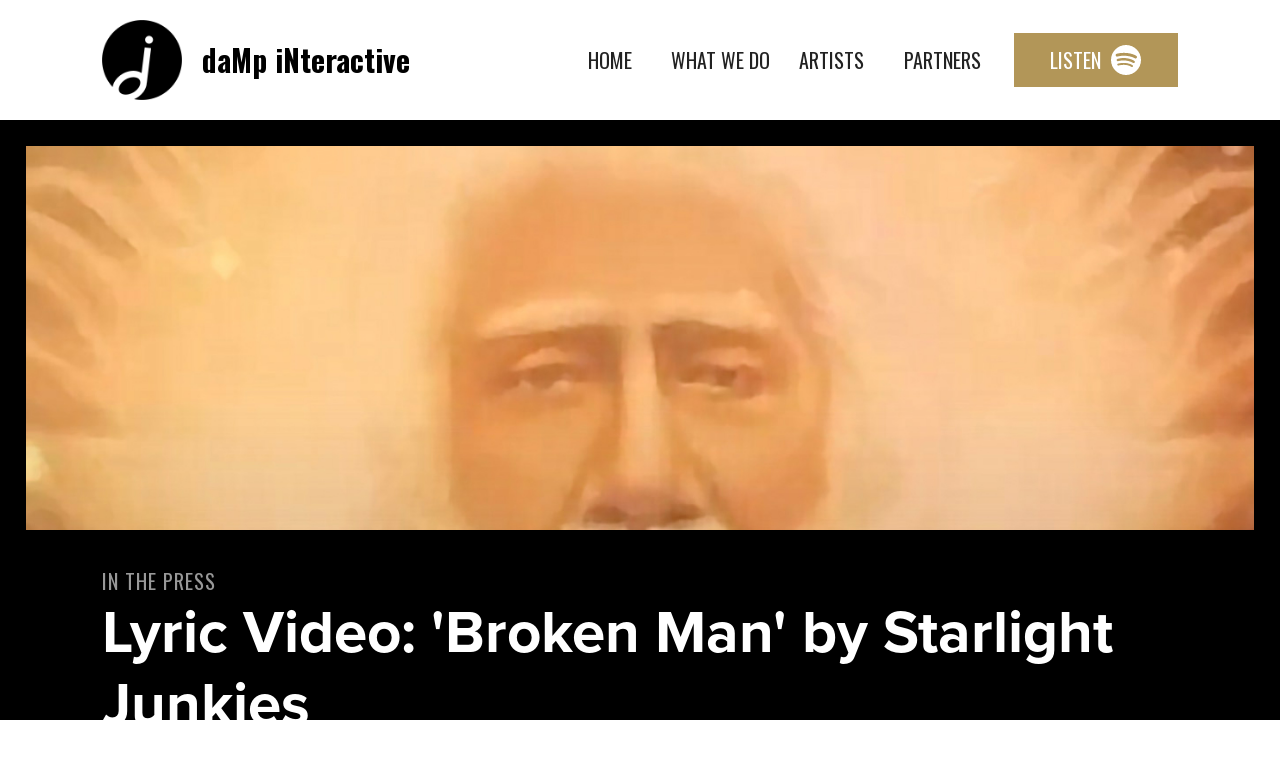

--- FILE ---
content_type: text/html
request_url: https://www.dampinteractive.tv/news/new-broken-man-by-starlight-junkies-lyric-video
body_size: 3612
content:
<!DOCTYPE html><!-- Last Published: Mon Oct 21 2024 21:21:15 GMT+0000 (Coordinated Universal Time) --><html data-wf-domain="www.dampinteractive.tv" data-wf-page="6082fd4bf934d7cfacb3e3a3" data-wf-site="6043aa975c614118686f9bfa" data-wf-collection="6082fd4bf934d77773b3e3a1" data-wf-item-slug="new-broken-man-by-starlight-junkies-lyric-video"><head><meta charset="utf-8"/><title>Damp Interactive</title><meta content="width=device-width, initial-scale=1" name="viewport"/><link href="https://cdn.prod.website-files.com/6043aa975c614118686f9bfa/css/dampinteractive.webflow.5aa6dcf7e.css" rel="stylesheet" type="text/css"/><link href="https://fonts.googleapis.com" rel="preconnect"/><link href="https://fonts.gstatic.com" rel="preconnect" crossorigin="anonymous"/><script src="https://ajax.googleapis.com/ajax/libs/webfont/1.6.26/webfont.js" type="text/javascript"></script><script type="text/javascript">WebFont.load({  google: {    families: ["Oswald:200,300,400,500,600,700"]  }});</script><script src="https://use.typekit.net/sks4dnv.js" type="text/javascript"></script><script type="text/javascript">try{Typekit.load();}catch(e){}</script><script type="text/javascript">!function(o,c){var n=c.documentElement,t=" w-mod-";n.className+=t+"js",("ontouchstart"in o||o.DocumentTouch&&c instanceof DocumentTouch)&&(n.className+=t+"touch")}(window,document);</script><link href="https://cdn.prod.website-files.com/6043aa975c614118686f9bfa/61156bcf76a579fcce7254b8_DampInteractive_Logo-favicon.png" rel="shortcut icon" type="image/x-icon"/><link href="https://cdn.prod.website-files.com/6043aa975c614118686f9bfa/6082ffc79a19e2f351fd1fc7_DampInteractive_Logo-webclip.png" rel="apple-touch-icon"/></head><body><div data-collapse="medium" data-animation="default" data-duration="400" data-easing="ease-in-out-quint" data-easing2="ease-in-out-quint" data-doc-height="1" role="banner" class="site-navbar w-nav"><div class="section-wrapper"><nav class="nav-links-inner"><a href="/" class="brand w-nav-brand"><img src="https://cdn.prod.website-files.com/6043aa975c614118686f9bfa/6081c2b6432dfbad8d7d854e_logo%402x.png" loading="lazy" alt="" class="image"/><h1 class="heading">daMp iNteractive</h1></a><nav role="navigation" class="nav-menu w-nav-menu"><div class="nav-inner"><a href="/" class="nav-link w-nav-link">Home</a><a href="/what-we-do" class="nav-link w-nav-link">What We Do</a><a href="/artists" class="nav-link w-nav-link">Artists</a><a href="/partners" class="nav-link w-nav-link">Partners</a><a id="w-node-_2c2d8fa7-5bf2-fe32-41fc-0d939ed868c6-c7a17e56" href="https://open.spotify.com/playlist/7qqAfdRpeOElibUTgH2Y6p?si=a06a34c8a1bf4142&amp;nd=1" target="_blank" class="button-nav-listen w-inline-block"><div class="text-block-2">Listen</div><div class="nav-spotify-icon w-embed"><svg width="30" height="30" viewBox="0 0 339 339" fill="none" xmlns="http://www.w3.org/2000/svg">
<path d="M169.5 339C263.064 339 339 263.064 339 169.5C339 75.936 263.064 0 169.5 0C75.936 0 0 75.936 0 169.5C0 263.064 75.936 339 169.5 339ZM238.317 249.391V249.405C226.918 249.405 190.914 209.46 89.722 230.195C87.0524 230.887 83.5635 231.975 81.586 231.975C68.6616 231.975 66.1898 212.638 80.0888 209.686C136.066 197.326 193.272 198.414 242.06 227.596C253.699 235.026 248.755 249.391 238.317 249.391V249.391ZM256.722 204.572C255.126 204.149 255.592 205.547 248.289 201.705C205.561 176.421 141.886 166.223 85.2161 181.605C81.9391 182.495 80.1594 183.385 77.0801 183.385C61.9522 183.385 57.9407 160.63 74.4246 155.982C141.038 137.267 212.496 148.185 262.245 177.777C267.782 181.054 269.971 185.306 269.971 191.238C269.901 198.612 264.166 204.572 256.722 204.572V204.572ZM64.2405 98.8468C128.128 80.1453 224.814 86.0495 284.93 121.136C300.34 130.021 294.28 152.493 277.895 152.493L277.881 152.479C274.322 152.479 272.132 151.589 269.053 149.81C220.421 120.769 133.397 113.805 77.0943 129.526C74.6224 130.204 71.5431 131.292 68.2661 131.292C59.2403 131.292 52.3473 124.243 52.3473 115.161C52.3473 105.881 58.0961 100.627 64.2405 98.8468V98.8468Z" fill="currentColor"/>
</svg></div></a></div></nav><div class="menu-button w-nav-button"><div class="icon w-icon-nav-menu"></div></div></nav></div></div><div class="news-page-hero"><div class="section-wrapper wide"><div class="news-page-hero-inner"><img src="https://cdn.prod.website-files.com/60763cdfede905bd2776e568/628a8719a0062204727bec27_Screen-Shot-2022-05-22-at-2.50.54-PM.jpg" loading="lazy" alt="Lyric Video: &#x27;Broken Man&#x27; by Starlight Junkies" sizes="96vw" srcset="https://cdn.prod.website-files.com/60763cdfede905bd2776e568/628a8719a0062204727bec27_Screen-Shot-2022-05-22-at-2.50.54-PM-p-500.jpeg 500w, https://cdn.prod.website-files.com/60763cdfede905bd2776e568/628a8719a0062204727bec27_Screen-Shot-2022-05-22-at-2.50.54-PM-p-800.jpeg 800w, https://cdn.prod.website-files.com/60763cdfede905bd2776e568/628a8719a0062204727bec27_Screen-Shot-2022-05-22-at-2.50.54-PM-p-1080.jpeg 1080w, https://cdn.prod.website-files.com/60763cdfede905bd2776e568/628a8719a0062204727bec27_Screen-Shot-2022-05-22-at-2.50.54-PM.jpg 1388w" class="news-page-hero-image"/></div></div></div><main class="news-page-main"><div class="section-wrapper"><div class="news-page-content-wrapper"><h3 class="news-page-category">In The Press</h3><h2 class="news-page-title">Lyric Video: &#x27;Broken Man&#x27; by Starlight Junkies</h2><h3 class="news-page-date w-condition-invisible">May 22, 2022</h3><div class="news-page-content w-richtext"><p>The lyric video for &#x27;Broken Man&#x27; by Starlight Junkies is out!</p><p>Watch it now!<br/></p></div><div style="padding-top:56.20608899297424%" class="video w-video w-embed"><iframe class="embedly-embed" src="//cdn.embedly.com/widgets/media.html?src=https%3A%2F%2Fwww.youtube.com%2Fembed%2FnYgExJ6StZQ%3Ffeature%3Doembed&display_name=YouTube&url=https%3A%2F%2Fwww.youtube.com%2Fwatch%3Fv%3DnYgExJ6StZQ&image=https%3A%2F%2Fi.ytimg.com%2Fvi%2FnYgExJ6StZQ%2Fhqdefault.jpg&key=96f1f04c5f4143bcb0f2e68c87d65feb&type=text%2Fhtml&schema=youtube" width="854" height="480" scrolling="no" title="YouTube embed" frameborder="0" allow="autoplay; fullscreen" allowfullscreen="true"></iframe></div><a href="#" class="button-standard listen-now w-condition-invisible w-button">Listen Now</a><a href="https://open.spotify.com/artist/6bi8Qlld10PtBCKPoiUClJ?si=6xNrDbgnT_et_MssKKDM0A" class="button-standard pre-save w-condition-invisible w-button">Listen HERE</a><a href="/" class="button-standard w-button">Back to News</a></div></div></main><footer class="site-footer"><div class="section-wrapper"><div class="footer-inner"><div class="footer-col-logo"><a href="/archived/old-home" class="w-inline-block"><img src="https://cdn.prod.website-files.com/6043aa975c614118686f9bfa/6081c2b6432dfbad8d7d854e_logo%402x.png" loading="lazy" alt="" class="image-3"/></a></div><div class="footer-col-links"><div class="link-col-inner"><h3 class="footer-link-col-heading">Sitemap</h3><div class="footer-link-wrapper"><a href="/" class="footer-link">Home</a></div><div class="footer-link-wrapper"><a href="/what-we-do" class="footer-link">What We Do</a></div><div class="footer-link-wrapper"><a href="/partners" class="footer-link">Partners</a></div><div class="footer-link-wrapper"><a href="/artists" class="footer-link">Artists</a></div><div class="footer-link-wrapper"><a href="/" class="footer-link">News</a></div></div><div class="link-col-inner"><h3 class="footer-link-col-heading">Connect With Us</h3><div class="footer-social-icons"><a href="https://open.spotify.com/playlist/7qqAfdRpeOElibUTgH2Y6p?si=187f4e5d61244618" target="_blank" class="footer-social-linkblock w-inline-block"><img src="https://cdn.prod.website-files.com/6043aa975c614118686f9bfa/60df8487695f4a72fd2d9f20_spotify-brands.png" loading="lazy" alt="" class="footer-social-icon"/></a><a href="https://www.instagram.com/dampinteractive/" target="_blank" class="footer-social-linkblock w-inline-block"><img src="https://cdn.prod.website-files.com/6043aa975c614118686f9bfa/60df8486aff6161912284508_instagram-brands.png" loading="lazy" alt="" class="footer-social-icon"/></a><a href="https://solo.to/dampinteractive" target="_blank" class="footer-social-linkblock w-inline-block"><img src="https://cdn.prod.website-files.com/6043aa975c614118686f9bfa/62058bd586f7c15306bc7859_Solo%20Icon%20Logo%20Black.png" loading="lazy" alt="" class="footer-social-icon"/></a><a href="https://open.spotify.com/playlist/0gdFmQuV49I2Zvb3acW5z9?si=cb93a11f85324d56" target="_blank" class="link-block-4 w-inline-block"><img src="https://cdn.prod.website-files.com/6043aa975c614118686f9bfa/60ee669f54ad084d3826eaab_the-vault-logo-footer.png" loading="lazy" alt="" class="image-3-copy"/></a></div></div></div></div><div class="footer-inner-2"><div>Copyright © 2024 Damp Interactive, Inc.</div></div></div></footer><script src="https://d3e54v103j8qbb.cloudfront.net/js/jquery-3.5.1.min.dc5e7f18c8.js?site=6043aa975c614118686f9bfa" type="text/javascript" integrity="sha256-9/aliU8dGd2tb6OSsuzixeV4y/faTqgFtohetphbbj0=" crossorigin="anonymous"></script><script src="https://cdn.prod.website-files.com/6043aa975c614118686f9bfa/js/webflow.ff4a19c34.js" type="text/javascript"></script><script>
  // link to page and specific tab - home page > what we do page
  function getParam(name) {
    name = name.replace(/[\[]/, "\\[").replace(/[\]]/, "\\]");
    var regex = new RegExp("[\\?&]" + name + "=([^&#]*)"),
    results = regex.exec(location.search);
    return results == null ? "" : decodeURIComponent(results[1].replace(/\+/g, " "));
  }
  var Webflow = Webflow || [];
  Webflow.push(function () {
    var tabName = getParam('t');
    if (tabName) $('#' + tabName).triggerHandler('click');
  });
</script></body></html>

--- FILE ---
content_type: text/css
request_url: https://cdn.prod.website-files.com/6043aa975c614118686f9bfa/css/dampinteractive.webflow.5aa6dcf7e.css
body_size: 12663
content:
html {
  -webkit-text-size-adjust: 100%;
  -ms-text-size-adjust: 100%;
  font-family: sans-serif;
}

body {
  margin: 0;
}

article, aside, details, figcaption, figure, footer, header, hgroup, main, menu, nav, section, summary {
  display: block;
}

audio, canvas, progress, video {
  vertical-align: baseline;
  display: inline-block;
}

audio:not([controls]) {
  height: 0;
  display: none;
}

[hidden], template {
  display: none;
}

a {
  background-color: #0000;
}

a:active, a:hover {
  outline: 0;
}

abbr[title] {
  border-bottom: 1px dotted;
}

b, strong {
  font-weight: bold;
}

dfn {
  font-style: italic;
}

h1 {
  margin: .67em 0;
  font-size: 2em;
}

mark {
  color: #000;
  background: #ff0;
}

small {
  font-size: 80%;
}

sub, sup {
  vertical-align: baseline;
  font-size: 75%;
  line-height: 0;
  position: relative;
}

sup {
  top: -.5em;
}

sub {
  bottom: -.25em;
}

img {
  border: 0;
}

svg:not(:root) {
  overflow: hidden;
}

hr {
  box-sizing: content-box;
  height: 0;
}

pre {
  overflow: auto;
}

code, kbd, pre, samp {
  font-family: monospace;
  font-size: 1em;
}

button, input, optgroup, select, textarea {
  color: inherit;
  font: inherit;
  margin: 0;
}

button {
  overflow: visible;
}

button, select {
  text-transform: none;
}

button, html input[type="button"], input[type="reset"] {
  -webkit-appearance: button;
  cursor: pointer;
}

button[disabled], html input[disabled] {
  cursor: default;
}

button::-moz-focus-inner, input::-moz-focus-inner {
  border: 0;
  padding: 0;
}

input {
  line-height: normal;
}

input[type="checkbox"], input[type="radio"] {
  box-sizing: border-box;
  padding: 0;
}

input[type="number"]::-webkit-inner-spin-button, input[type="number"]::-webkit-outer-spin-button {
  height: auto;
}

input[type="search"] {
  -webkit-appearance: none;
}

input[type="search"]::-webkit-search-cancel-button, input[type="search"]::-webkit-search-decoration {
  -webkit-appearance: none;
}

legend {
  border: 0;
  padding: 0;
}

textarea {
  overflow: auto;
}

optgroup {
  font-weight: bold;
}

table {
  border-collapse: collapse;
  border-spacing: 0;
}

td, th {
  padding: 0;
}

@font-face {
  font-family: webflow-icons;
  src: url("[data-uri]") format("truetype");
  font-weight: normal;
  font-style: normal;
}

[class^="w-icon-"], [class*=" w-icon-"] {
  speak: none;
  font-variant: normal;
  text-transform: none;
  -webkit-font-smoothing: antialiased;
  -moz-osx-font-smoothing: grayscale;
  font-style: normal;
  font-weight: normal;
  line-height: 1;
  font-family: webflow-icons !important;
}

.w-icon-slider-right:before {
  content: "";
}

.w-icon-slider-left:before {
  content: "";
}

.w-icon-nav-menu:before {
  content: "";
}

.w-icon-arrow-down:before, .w-icon-dropdown-toggle:before {
  content: "";
}

.w-icon-file-upload-remove:before {
  content: "";
}

.w-icon-file-upload-icon:before {
  content: "";
}

* {
  box-sizing: border-box;
}

html {
  height: 100%;
}

body {
  color: #333;
  background-color: #fff;
  min-height: 100%;
  margin: 0;
  font-family: Arial, sans-serif;
  font-size: 14px;
  line-height: 20px;
}

img {
  vertical-align: middle;
  max-width: 100%;
  display: inline-block;
}

html.w-mod-touch * {
  background-attachment: scroll !important;
}

.w-block {
  display: block;
}

.w-inline-block {
  max-width: 100%;
  display: inline-block;
}

.w-clearfix:before, .w-clearfix:after {
  content: " ";
  grid-area: 1 / 1 / 2 / 2;
  display: table;
}

.w-clearfix:after {
  clear: both;
}

.w-hidden {
  display: none;
}

.w-button {
  color: #fff;
  line-height: inherit;
  cursor: pointer;
  background-color: #3898ec;
  border: 0;
  border-radius: 0;
  padding: 9px 15px;
  text-decoration: none;
  display: inline-block;
}

input.w-button {
  -webkit-appearance: button;
}

html[data-w-dynpage] [data-w-cloak] {
  color: #0000 !important;
}

.w-code-block {
  margin: unset;
}

pre.w-code-block code {
  all: inherit;
}

.w-optimization {
  display: contents;
}

.w-webflow-badge, .w-webflow-badge * {
  z-index: auto;
  visibility: visible;
  box-sizing: border-box;
  float: none;
  clear: none;
  box-shadow: none;
  opacity: 1;
  direction: ltr;
  font-family: inherit;
  font-weight: inherit;
  color: inherit;
  font-size: inherit;
  line-height: inherit;
  font-style: inherit;
  font-variant: inherit;
  text-align: inherit;
  letter-spacing: inherit;
  -webkit-text-decoration: inherit;
  text-decoration: inherit;
  text-indent: 0;
  text-transform: inherit;
  text-shadow: none;
  font-smoothing: auto;
  vertical-align: baseline;
  cursor: inherit;
  white-space: inherit;
  word-break: normal;
  word-spacing: normal;
  word-wrap: normal;
  background: none;
  border: 0 #0000;
  border-radius: 0;
  width: auto;
  min-width: 0;
  max-width: none;
  height: auto;
  min-height: 0;
  max-height: none;
  margin: 0;
  padding: 0;
  list-style-type: disc;
  transition: none;
  display: block;
  position: static;
  inset: auto;
  overflow: visible;
  transform: none;
}

.w-webflow-badge {
  white-space: nowrap;
  cursor: pointer;
  box-shadow: 0 0 0 1px #0000001a, 0 1px 3px #0000001a;
  visibility: visible !important;
  z-index: 2147483647 !important;
  color: #aaadb0 !important;
  opacity: 1 !important;
  background-color: #fff !important;
  border-radius: 3px !important;
  width: auto !important;
  height: auto !important;
  margin: 0 !important;
  padding: 6px !important;
  font-size: 12px !important;
  line-height: 14px !important;
  text-decoration: none !important;
  display: inline-block !important;
  position: fixed !important;
  inset: auto 12px 12px auto !important;
  overflow: visible !important;
  transform: none !important;
}

.w-webflow-badge > img {
  visibility: visible !important;
  opacity: 1 !important;
  vertical-align: middle !important;
  display: inline-block !important;
}

h1, h2, h3, h4, h5, h6 {
  margin-bottom: 10px;
  font-weight: bold;
}

h1 {
  margin-top: 20px;
  font-size: 38px;
  line-height: 44px;
}

h2 {
  margin-top: 20px;
  font-size: 32px;
  line-height: 36px;
}

h3 {
  margin-top: 20px;
  font-size: 24px;
  line-height: 30px;
}

h4 {
  margin-top: 10px;
  font-size: 18px;
  line-height: 24px;
}

h5 {
  margin-top: 10px;
  font-size: 14px;
  line-height: 20px;
}

h6 {
  margin-top: 10px;
  font-size: 12px;
  line-height: 18px;
}

p {
  margin-top: 0;
  margin-bottom: 10px;
}

blockquote {
  border-left: 5px solid #e2e2e2;
  margin: 0 0 10px;
  padding: 10px 20px;
  font-size: 18px;
  line-height: 22px;
}

figure {
  margin: 0 0 10px;
}

figcaption {
  text-align: center;
  margin-top: 5px;
}

ul, ol {
  margin-top: 0;
  margin-bottom: 10px;
  padding-left: 40px;
}

.w-list-unstyled {
  padding-left: 0;
  list-style: none;
}

.w-embed:before, .w-embed:after {
  content: " ";
  grid-area: 1 / 1 / 2 / 2;
  display: table;
}

.w-embed:after {
  clear: both;
}

.w-video {
  width: 100%;
  padding: 0;
  position: relative;
}

.w-video iframe, .w-video object, .w-video embed {
  border: none;
  width: 100%;
  height: 100%;
  position: absolute;
  top: 0;
  left: 0;
}

fieldset {
  border: 0;
  margin: 0;
  padding: 0;
}

button, [type="button"], [type="reset"] {
  cursor: pointer;
  -webkit-appearance: button;
  border: 0;
}

.w-form {
  margin: 0 0 15px;
}

.w-form-done {
  text-align: center;
  background-color: #ddd;
  padding: 20px;
  display: none;
}

.w-form-fail {
  background-color: #ffdede;
  margin-top: 10px;
  padding: 10px;
  display: none;
}

label {
  margin-bottom: 5px;
  font-weight: bold;
  display: block;
}

.w-input, .w-select {
  color: #333;
  vertical-align: middle;
  background-color: #fff;
  border: 1px solid #ccc;
  width: 100%;
  height: 38px;
  margin-bottom: 10px;
  padding: 8px 12px;
  font-size: 14px;
  line-height: 1.42857;
  display: block;
}

.w-input::placeholder, .w-select::placeholder {
  color: #999;
}

.w-input:focus, .w-select:focus {
  border-color: #3898ec;
  outline: 0;
}

.w-input[disabled], .w-select[disabled], .w-input[readonly], .w-select[readonly], fieldset[disabled] .w-input, fieldset[disabled] .w-select {
  cursor: not-allowed;
}

.w-input[disabled]:not(.w-input-disabled), .w-select[disabled]:not(.w-input-disabled), .w-input[readonly], .w-select[readonly], fieldset[disabled]:not(.w-input-disabled) .w-input, fieldset[disabled]:not(.w-input-disabled) .w-select {
  background-color: #eee;
}

textarea.w-input, textarea.w-select {
  height: auto;
}

.w-select {
  background-color: #f3f3f3;
}

.w-select[multiple] {
  height: auto;
}

.w-form-label {
  cursor: pointer;
  margin-bottom: 0;
  font-weight: normal;
  display: inline-block;
}

.w-radio {
  margin-bottom: 5px;
  padding-left: 20px;
  display: block;
}

.w-radio:before, .w-radio:after {
  content: " ";
  grid-area: 1 / 1 / 2 / 2;
  display: table;
}

.w-radio:after {
  clear: both;
}

.w-radio-input {
  float: left;
  margin: 3px 0 0 -20px;
  line-height: normal;
}

.w-file-upload {
  margin-bottom: 10px;
  display: block;
}

.w-file-upload-input {
  opacity: 0;
  z-index: -100;
  width: .1px;
  height: .1px;
  position: absolute;
  overflow: hidden;
}

.w-file-upload-default, .w-file-upload-uploading, .w-file-upload-success {
  color: #333;
  display: inline-block;
}

.w-file-upload-error {
  margin-top: 10px;
  display: block;
}

.w-file-upload-default.w-hidden, .w-file-upload-uploading.w-hidden, .w-file-upload-error.w-hidden, .w-file-upload-success.w-hidden {
  display: none;
}

.w-file-upload-uploading-btn {
  cursor: pointer;
  background-color: #fafafa;
  border: 1px solid #ccc;
  margin: 0;
  padding: 8px 12px;
  font-size: 14px;
  font-weight: normal;
  display: flex;
}

.w-file-upload-file {
  background-color: #fafafa;
  border: 1px solid #ccc;
  flex-grow: 1;
  justify-content: space-between;
  margin: 0;
  padding: 8px 9px 8px 11px;
  display: flex;
}

.w-file-upload-file-name {
  font-size: 14px;
  font-weight: normal;
  display: block;
}

.w-file-remove-link {
  cursor: pointer;
  width: auto;
  height: auto;
  margin-top: 3px;
  margin-left: 10px;
  padding: 3px;
  display: block;
}

.w-icon-file-upload-remove {
  margin: auto;
  font-size: 10px;
}

.w-file-upload-error-msg {
  color: #ea384c;
  padding: 2px 0;
  display: inline-block;
}

.w-file-upload-info {
  padding: 0 12px;
  line-height: 38px;
  display: inline-block;
}

.w-file-upload-label {
  cursor: pointer;
  background-color: #fafafa;
  border: 1px solid #ccc;
  margin: 0;
  padding: 8px 12px;
  font-size: 14px;
  font-weight: normal;
  display: inline-block;
}

.w-icon-file-upload-icon, .w-icon-file-upload-uploading {
  width: 20px;
  margin-right: 8px;
  display: inline-block;
}

.w-icon-file-upload-uploading {
  height: 20px;
}

.w-container {
  max-width: 940px;
  margin-left: auto;
  margin-right: auto;
}

.w-container:before, .w-container:after {
  content: " ";
  grid-area: 1 / 1 / 2 / 2;
  display: table;
}

.w-container:after {
  clear: both;
}

.w-container .w-row {
  margin-left: -10px;
  margin-right: -10px;
}

.w-row:before, .w-row:after {
  content: " ";
  grid-area: 1 / 1 / 2 / 2;
  display: table;
}

.w-row:after {
  clear: both;
}

.w-row .w-row {
  margin-left: 0;
  margin-right: 0;
}

.w-col {
  float: left;
  width: 100%;
  min-height: 1px;
  padding-left: 10px;
  padding-right: 10px;
  position: relative;
}

.w-col .w-col {
  padding-left: 0;
  padding-right: 0;
}

.w-col-1 {
  width: 8.33333%;
}

.w-col-2 {
  width: 16.6667%;
}

.w-col-3 {
  width: 25%;
}

.w-col-4 {
  width: 33.3333%;
}

.w-col-5 {
  width: 41.6667%;
}

.w-col-6 {
  width: 50%;
}

.w-col-7 {
  width: 58.3333%;
}

.w-col-8 {
  width: 66.6667%;
}

.w-col-9 {
  width: 75%;
}

.w-col-10 {
  width: 83.3333%;
}

.w-col-11 {
  width: 91.6667%;
}

.w-col-12 {
  width: 100%;
}

.w-hidden-main {
  display: none !important;
}

@media screen and (max-width: 991px) {
  .w-container {
    max-width: 728px;
  }

  .w-hidden-main {
    display: inherit !important;
  }

  .w-hidden-medium {
    display: none !important;
  }

  .w-col-medium-1 {
    width: 8.33333%;
  }

  .w-col-medium-2 {
    width: 16.6667%;
  }

  .w-col-medium-3 {
    width: 25%;
  }

  .w-col-medium-4 {
    width: 33.3333%;
  }

  .w-col-medium-5 {
    width: 41.6667%;
  }

  .w-col-medium-6 {
    width: 50%;
  }

  .w-col-medium-7 {
    width: 58.3333%;
  }

  .w-col-medium-8 {
    width: 66.6667%;
  }

  .w-col-medium-9 {
    width: 75%;
  }

  .w-col-medium-10 {
    width: 83.3333%;
  }

  .w-col-medium-11 {
    width: 91.6667%;
  }

  .w-col-medium-12 {
    width: 100%;
  }

  .w-col-stack {
    width: 100%;
    left: auto;
    right: auto;
  }
}

@media screen and (max-width: 767px) {
  .w-hidden-main, .w-hidden-medium {
    display: inherit !important;
  }

  .w-hidden-small {
    display: none !important;
  }

  .w-row, .w-container .w-row {
    margin-left: 0;
    margin-right: 0;
  }

  .w-col {
    width: 100%;
    left: auto;
    right: auto;
  }

  .w-col-small-1 {
    width: 8.33333%;
  }

  .w-col-small-2 {
    width: 16.6667%;
  }

  .w-col-small-3 {
    width: 25%;
  }

  .w-col-small-4 {
    width: 33.3333%;
  }

  .w-col-small-5 {
    width: 41.6667%;
  }

  .w-col-small-6 {
    width: 50%;
  }

  .w-col-small-7 {
    width: 58.3333%;
  }

  .w-col-small-8 {
    width: 66.6667%;
  }

  .w-col-small-9 {
    width: 75%;
  }

  .w-col-small-10 {
    width: 83.3333%;
  }

  .w-col-small-11 {
    width: 91.6667%;
  }

  .w-col-small-12 {
    width: 100%;
  }
}

@media screen and (max-width: 479px) {
  .w-container {
    max-width: none;
  }

  .w-hidden-main, .w-hidden-medium, .w-hidden-small {
    display: inherit !important;
  }

  .w-hidden-tiny {
    display: none !important;
  }

  .w-col {
    width: 100%;
  }

  .w-col-tiny-1 {
    width: 8.33333%;
  }

  .w-col-tiny-2 {
    width: 16.6667%;
  }

  .w-col-tiny-3 {
    width: 25%;
  }

  .w-col-tiny-4 {
    width: 33.3333%;
  }

  .w-col-tiny-5 {
    width: 41.6667%;
  }

  .w-col-tiny-6 {
    width: 50%;
  }

  .w-col-tiny-7 {
    width: 58.3333%;
  }

  .w-col-tiny-8 {
    width: 66.6667%;
  }

  .w-col-tiny-9 {
    width: 75%;
  }

  .w-col-tiny-10 {
    width: 83.3333%;
  }

  .w-col-tiny-11 {
    width: 91.6667%;
  }

  .w-col-tiny-12 {
    width: 100%;
  }
}

.w-widget {
  position: relative;
}

.w-widget-map {
  width: 100%;
  height: 400px;
}

.w-widget-map label {
  width: auto;
  display: inline;
}

.w-widget-map img {
  max-width: inherit;
}

.w-widget-map .gm-style-iw {
  text-align: center;
}

.w-widget-map .gm-style-iw > button {
  display: none !important;
}

.w-widget-twitter {
  overflow: hidden;
}

.w-widget-twitter-count-shim {
  vertical-align: top;
  text-align: center;
  background: #fff;
  border: 1px solid #758696;
  border-radius: 3px;
  width: 28px;
  height: 20px;
  display: inline-block;
  position: relative;
}

.w-widget-twitter-count-shim * {
  pointer-events: none;
  -webkit-user-select: none;
  user-select: none;
}

.w-widget-twitter-count-shim .w-widget-twitter-count-inner {
  text-align: center;
  color: #999;
  font-family: serif;
  font-size: 15px;
  line-height: 12px;
  position: relative;
}

.w-widget-twitter-count-shim .w-widget-twitter-count-clear {
  display: block;
  position: relative;
}

.w-widget-twitter-count-shim.w--large {
  width: 36px;
  height: 28px;
}

.w-widget-twitter-count-shim.w--large .w-widget-twitter-count-inner {
  font-size: 18px;
  line-height: 18px;
}

.w-widget-twitter-count-shim:not(.w--vertical) {
  margin-left: 5px;
  margin-right: 8px;
}

.w-widget-twitter-count-shim:not(.w--vertical).w--large {
  margin-left: 6px;
}

.w-widget-twitter-count-shim:not(.w--vertical):before, .w-widget-twitter-count-shim:not(.w--vertical):after {
  content: " ";
  pointer-events: none;
  border: solid #0000;
  width: 0;
  height: 0;
  position: absolute;
  top: 50%;
  left: 0;
}

.w-widget-twitter-count-shim:not(.w--vertical):before {
  border-width: 4px;
  border-color: #75869600 #5d6c7b #75869600 #75869600;
  margin-top: -4px;
  margin-left: -9px;
}

.w-widget-twitter-count-shim:not(.w--vertical).w--large:before {
  border-width: 5px;
  margin-top: -5px;
  margin-left: -10px;
}

.w-widget-twitter-count-shim:not(.w--vertical):after {
  border-width: 4px;
  border-color: #fff0 #fff #fff0 #fff0;
  margin-top: -4px;
  margin-left: -8px;
}

.w-widget-twitter-count-shim:not(.w--vertical).w--large:after {
  border-width: 5px;
  margin-top: -5px;
  margin-left: -9px;
}

.w-widget-twitter-count-shim.w--vertical {
  width: 61px;
  height: 33px;
  margin-bottom: 8px;
}

.w-widget-twitter-count-shim.w--vertical:before, .w-widget-twitter-count-shim.w--vertical:after {
  content: " ";
  pointer-events: none;
  border: solid #0000;
  width: 0;
  height: 0;
  position: absolute;
  top: 100%;
  left: 50%;
}

.w-widget-twitter-count-shim.w--vertical:before {
  border-width: 5px;
  border-color: #5d6c7b #75869600 #75869600;
  margin-left: -5px;
}

.w-widget-twitter-count-shim.w--vertical:after {
  border-width: 4px;
  border-color: #fff #fff0 #fff0;
  margin-left: -4px;
}

.w-widget-twitter-count-shim.w--vertical .w-widget-twitter-count-inner {
  font-size: 18px;
  line-height: 22px;
}

.w-widget-twitter-count-shim.w--vertical.w--large {
  width: 76px;
}

.w-background-video {
  color: #fff;
  height: 500px;
  position: relative;
  overflow: hidden;
}

.w-background-video > video {
  object-fit: cover;
  z-index: -100;
  background-position: 50%;
  background-size: cover;
  width: 100%;
  height: 100%;
  margin: auto;
  position: absolute;
  inset: -100%;
}

.w-background-video > video::-webkit-media-controls-start-playback-button {
  -webkit-appearance: none;
  display: none !important;
}

.w-background-video--control {
  background-color: #0000;
  padding: 0;
  position: absolute;
  bottom: 1em;
  right: 1em;
}

.w-background-video--control > [hidden] {
  display: none !important;
}

.w-slider {
  text-align: center;
  clear: both;
  -webkit-tap-highlight-color: #0000;
  tap-highlight-color: #0000;
  background: #ddd;
  height: 300px;
  position: relative;
}

.w-slider-mask {
  z-index: 1;
  white-space: nowrap;
  height: 100%;
  display: block;
  position: relative;
  left: 0;
  right: 0;
  overflow: hidden;
}

.w-slide {
  vertical-align: top;
  white-space: normal;
  text-align: left;
  width: 100%;
  height: 100%;
  display: inline-block;
  position: relative;
}

.w-slider-nav {
  z-index: 2;
  text-align: center;
  -webkit-tap-highlight-color: #0000;
  tap-highlight-color: #0000;
  height: 40px;
  margin: auto;
  padding-top: 10px;
  position: absolute;
  inset: auto 0 0;
}

.w-slider-nav.w-round > div {
  border-radius: 100%;
}

.w-slider-nav.w-num > div {
  font-size: inherit;
  line-height: inherit;
  width: auto;
  height: auto;
  padding: .2em .5em;
}

.w-slider-nav.w-shadow > div {
  box-shadow: 0 0 3px #3336;
}

.w-slider-nav-invert {
  color: #fff;
}

.w-slider-nav-invert > div {
  background-color: #2226;
}

.w-slider-nav-invert > div.w-active {
  background-color: #222;
}

.w-slider-dot {
  cursor: pointer;
  background-color: #fff6;
  width: 1em;
  height: 1em;
  margin: 0 3px .5em;
  transition: background-color .1s, color .1s;
  display: inline-block;
  position: relative;
}

.w-slider-dot.w-active {
  background-color: #fff;
}

.w-slider-dot:focus {
  outline: none;
  box-shadow: 0 0 0 2px #fff;
}

.w-slider-dot:focus.w-active {
  box-shadow: none;
}

.w-slider-arrow-left, .w-slider-arrow-right {
  cursor: pointer;
  color: #fff;
  -webkit-tap-highlight-color: #0000;
  tap-highlight-color: #0000;
  -webkit-user-select: none;
  user-select: none;
  width: 80px;
  margin: auto;
  font-size: 40px;
  position: absolute;
  inset: 0;
  overflow: hidden;
}

.w-slider-arrow-left [class^="w-icon-"], .w-slider-arrow-right [class^="w-icon-"], .w-slider-arrow-left [class*=" w-icon-"], .w-slider-arrow-right [class*=" w-icon-"] {
  position: absolute;
}

.w-slider-arrow-left:focus, .w-slider-arrow-right:focus {
  outline: 0;
}

.w-slider-arrow-left {
  z-index: 3;
  right: auto;
}

.w-slider-arrow-right {
  z-index: 4;
  left: auto;
}

.w-icon-slider-left, .w-icon-slider-right {
  width: 1em;
  height: 1em;
  margin: auto;
  inset: 0;
}

.w-slider-aria-label {
  clip: rect(0 0 0 0);
  border: 0;
  width: 1px;
  height: 1px;
  margin: -1px;
  padding: 0;
  position: absolute;
  overflow: hidden;
}

.w-slider-force-show {
  display: block !important;
}

.w-dropdown {
  text-align: left;
  z-index: 900;
  margin-left: auto;
  margin-right: auto;
  display: inline-block;
  position: relative;
}

.w-dropdown-btn, .w-dropdown-toggle, .w-dropdown-link {
  vertical-align: top;
  color: #222;
  text-align: left;
  white-space: nowrap;
  margin-left: auto;
  margin-right: auto;
  padding: 20px;
  text-decoration: none;
  position: relative;
}

.w-dropdown-toggle {
  -webkit-user-select: none;
  user-select: none;
  cursor: pointer;
  padding-right: 40px;
  display: inline-block;
}

.w-dropdown-toggle:focus {
  outline: 0;
}

.w-icon-dropdown-toggle {
  width: 1em;
  height: 1em;
  margin: auto 20px auto auto;
  position: absolute;
  top: 0;
  bottom: 0;
  right: 0;
}

.w-dropdown-list {
  background: #ddd;
  min-width: 100%;
  display: none;
  position: absolute;
}

.w-dropdown-list.w--open {
  display: block;
}

.w-dropdown-link {
  color: #222;
  padding: 10px 20px;
  display: block;
}

.w-dropdown-link.w--current {
  color: #0082f3;
}

.w-dropdown-link:focus {
  outline: 0;
}

@media screen and (max-width: 767px) {
  .w-nav-brand {
    padding-left: 10px;
  }
}

.w-lightbox-backdrop {
  cursor: auto;
  letter-spacing: normal;
  text-indent: 0;
  text-shadow: none;
  text-transform: none;
  visibility: visible;
  white-space: normal;
  word-break: normal;
  word-spacing: normal;
  word-wrap: normal;
  color: #fff;
  text-align: center;
  z-index: 2000;
  opacity: 0;
  -webkit-user-select: none;
  -moz-user-select: none;
  -webkit-tap-highlight-color: transparent;
  background: #000000e6;
  outline: 0;
  font-family: Helvetica Neue, Helvetica, Ubuntu, Segoe UI, Verdana, sans-serif;
  font-size: 17px;
  font-style: normal;
  font-weight: 300;
  line-height: 1.2;
  list-style: disc;
  position: fixed;
  inset: 0;
  -webkit-transform: translate(0);
}

.w-lightbox-backdrop, .w-lightbox-container {
  -webkit-overflow-scrolling: touch;
  height: 100%;
  overflow: auto;
}

.w-lightbox-content {
  height: 100vh;
  position: relative;
  overflow: hidden;
}

.w-lightbox-view {
  opacity: 0;
  width: 100vw;
  height: 100vh;
  position: absolute;
}

.w-lightbox-view:before {
  content: "";
  height: 100vh;
}

.w-lightbox-group, .w-lightbox-group .w-lightbox-view, .w-lightbox-group .w-lightbox-view:before {
  height: 86vh;
}

.w-lightbox-frame, .w-lightbox-view:before {
  vertical-align: middle;
  display: inline-block;
}

.w-lightbox-figure {
  margin: 0;
  position: relative;
}

.w-lightbox-group .w-lightbox-figure {
  cursor: pointer;
}

.w-lightbox-img {
  width: auto;
  max-width: none;
  height: auto;
}

.w-lightbox-image {
  float: none;
  max-width: 100vw;
  max-height: 100vh;
  display: block;
}

.w-lightbox-group .w-lightbox-image {
  max-height: 86vh;
}

.w-lightbox-caption {
  text-align: left;
  text-overflow: ellipsis;
  white-space: nowrap;
  background: #0006;
  padding: .5em 1em;
  position: absolute;
  bottom: 0;
  left: 0;
  right: 0;
  overflow: hidden;
}

.w-lightbox-embed {
  width: 100%;
  height: 100%;
  position: absolute;
  inset: 0;
}

.w-lightbox-control {
  cursor: pointer;
  background-position: center;
  background-repeat: no-repeat;
  background-size: 24px;
  width: 4em;
  transition: all .3s;
  position: absolute;
  top: 0;
}

.w-lightbox-left {
  background-image: url("[data-uri]");
  display: none;
  bottom: 0;
  left: 0;
}

.w-lightbox-right {
  background-image: url("[data-uri]");
  display: none;
  bottom: 0;
  right: 0;
}

.w-lightbox-close {
  background-image: url("[data-uri]");
  background-size: 18px;
  height: 2.6em;
  right: 0;
}

.w-lightbox-strip {
  white-space: nowrap;
  padding: 0 1vh;
  line-height: 0;
  position: absolute;
  bottom: 0;
  left: 0;
  right: 0;
  overflow: auto hidden;
}

.w-lightbox-item {
  box-sizing: content-box;
  cursor: pointer;
  width: 10vh;
  padding: 2vh 1vh;
  display: inline-block;
  -webkit-transform: translate3d(0, 0, 0);
}

.w-lightbox-active {
  opacity: .3;
}

.w-lightbox-thumbnail {
  background: #222;
  height: 10vh;
  position: relative;
  overflow: hidden;
}

.w-lightbox-thumbnail-image {
  position: absolute;
  top: 0;
  left: 0;
}

.w-lightbox-thumbnail .w-lightbox-tall {
  width: 100%;
  top: 50%;
  transform: translate(0, -50%);
}

.w-lightbox-thumbnail .w-lightbox-wide {
  height: 100%;
  left: 50%;
  transform: translate(-50%);
}

.w-lightbox-spinner {
  box-sizing: border-box;
  border: 5px solid #0006;
  border-radius: 50%;
  width: 40px;
  height: 40px;
  margin-top: -20px;
  margin-left: -20px;
  animation: .8s linear infinite spin;
  position: absolute;
  top: 50%;
  left: 50%;
}

.w-lightbox-spinner:after {
  content: "";
  border: 3px solid #0000;
  border-bottom-color: #fff;
  border-radius: 50%;
  position: absolute;
  inset: -4px;
}

.w-lightbox-hide {
  display: none;
}

.w-lightbox-noscroll {
  overflow: hidden;
}

@media (min-width: 768px) {
  .w-lightbox-content {
    height: 96vh;
    margin-top: 2vh;
  }

  .w-lightbox-view, .w-lightbox-view:before {
    height: 96vh;
  }

  .w-lightbox-group, .w-lightbox-group .w-lightbox-view, .w-lightbox-group .w-lightbox-view:before {
    height: 84vh;
  }

  .w-lightbox-image {
    max-width: 96vw;
    max-height: 96vh;
  }

  .w-lightbox-group .w-lightbox-image {
    max-width: 82.3vw;
    max-height: 84vh;
  }

  .w-lightbox-left, .w-lightbox-right {
    opacity: .5;
    display: block;
  }

  .w-lightbox-close {
    opacity: .8;
  }

  .w-lightbox-control:hover {
    opacity: 1;
  }
}

.w-lightbox-inactive, .w-lightbox-inactive:hover {
  opacity: 0;
}

.w-richtext:before, .w-richtext:after {
  content: " ";
  grid-area: 1 / 1 / 2 / 2;
  display: table;
}

.w-richtext:after {
  clear: both;
}

.w-richtext[contenteditable="true"]:before, .w-richtext[contenteditable="true"]:after {
  white-space: initial;
}

.w-richtext ol, .w-richtext ul {
  overflow: hidden;
}

.w-richtext .w-richtext-figure-selected.w-richtext-figure-type-video div:after, .w-richtext .w-richtext-figure-selected[data-rt-type="video"] div:after, .w-richtext .w-richtext-figure-selected.w-richtext-figure-type-image div, .w-richtext .w-richtext-figure-selected[data-rt-type="image"] div {
  outline: 2px solid #2895f7;
}

.w-richtext figure.w-richtext-figure-type-video > div:after, .w-richtext figure[data-rt-type="video"] > div:after {
  content: "";
  display: none;
  position: absolute;
  inset: 0;
}

.w-richtext figure {
  max-width: 60%;
  position: relative;
}

.w-richtext figure > div:before {
  cursor: default !important;
}

.w-richtext figure img {
  width: 100%;
}

.w-richtext figure figcaption.w-richtext-figcaption-placeholder {
  opacity: .6;
}

.w-richtext figure div {
  color: #0000;
  font-size: 0;
}

.w-richtext figure.w-richtext-figure-type-image, .w-richtext figure[data-rt-type="image"] {
  display: table;
}

.w-richtext figure.w-richtext-figure-type-image > div, .w-richtext figure[data-rt-type="image"] > div {
  display: inline-block;
}

.w-richtext figure.w-richtext-figure-type-image > figcaption, .w-richtext figure[data-rt-type="image"] > figcaption {
  caption-side: bottom;
  display: table-caption;
}

.w-richtext figure.w-richtext-figure-type-video, .w-richtext figure[data-rt-type="video"] {
  width: 60%;
  height: 0;
}

.w-richtext figure.w-richtext-figure-type-video iframe, .w-richtext figure[data-rt-type="video"] iframe {
  width: 100%;
  height: 100%;
  position: absolute;
  top: 0;
  left: 0;
}

.w-richtext figure.w-richtext-figure-type-video > div, .w-richtext figure[data-rt-type="video"] > div {
  width: 100%;
}

.w-richtext figure.w-richtext-align-center {
  clear: both;
  margin-left: auto;
  margin-right: auto;
}

.w-richtext figure.w-richtext-align-center.w-richtext-figure-type-image > div, .w-richtext figure.w-richtext-align-center[data-rt-type="image"] > div {
  max-width: 100%;
}

.w-richtext figure.w-richtext-align-normal {
  clear: both;
}

.w-richtext figure.w-richtext-align-fullwidth {
  text-align: center;
  clear: both;
  width: 100%;
  max-width: 100%;
  margin-left: auto;
  margin-right: auto;
  display: block;
}

.w-richtext figure.w-richtext-align-fullwidth > div {
  padding-bottom: inherit;
  display: inline-block;
}

.w-richtext figure.w-richtext-align-fullwidth > figcaption {
  display: block;
}

.w-richtext figure.w-richtext-align-floatleft {
  float: left;
  clear: none;
  margin-right: 15px;
}

.w-richtext figure.w-richtext-align-floatright {
  float: right;
  clear: none;
  margin-left: 15px;
}

.w-nav {
  z-index: 1000;
  background: #ddd;
  position: relative;
}

.w-nav:before, .w-nav:after {
  content: " ";
  grid-area: 1 / 1 / 2 / 2;
  display: table;
}

.w-nav:after {
  clear: both;
}

.w-nav-brand {
  float: left;
  color: #333;
  text-decoration: none;
  position: relative;
}

.w-nav-link {
  vertical-align: top;
  color: #222;
  text-align: left;
  margin-left: auto;
  margin-right: auto;
  padding: 20px;
  text-decoration: none;
  display: inline-block;
  position: relative;
}

.w-nav-link.w--current {
  color: #0082f3;
}

.w-nav-menu {
  float: right;
  position: relative;
}

[data-nav-menu-open] {
  text-align: center;
  background: #c8c8c8;
  min-width: 200px;
  position: absolute;
  top: 100%;
  left: 0;
  right: 0;
  overflow: visible;
  display: block !important;
}

.w--nav-link-open {
  display: block;
  position: relative;
}

.w-nav-overlay {
  width: 100%;
  display: none;
  position: absolute;
  top: 100%;
  left: 0;
  right: 0;
  overflow: hidden;
}

.w-nav-overlay [data-nav-menu-open] {
  top: 0;
}

.w-nav[data-animation="over-left"] .w-nav-overlay {
  width: auto;
}

.w-nav[data-animation="over-left"] .w-nav-overlay, .w-nav[data-animation="over-left"] [data-nav-menu-open] {
  z-index: 1;
  top: 0;
  right: auto;
}

.w-nav[data-animation="over-right"] .w-nav-overlay {
  width: auto;
}

.w-nav[data-animation="over-right"] .w-nav-overlay, .w-nav[data-animation="over-right"] [data-nav-menu-open] {
  z-index: 1;
  top: 0;
  left: auto;
}

.w-nav-button {
  float: right;
  cursor: pointer;
  -webkit-tap-highlight-color: #0000;
  tap-highlight-color: #0000;
  -webkit-user-select: none;
  user-select: none;
  padding: 18px;
  font-size: 24px;
  display: none;
  position: relative;
}

.w-nav-button:focus {
  outline: 0;
}

.w-nav-button.w--open {
  color: #fff;
  background-color: #c8c8c8;
}

.w-nav[data-collapse="all"] .w-nav-menu {
  display: none;
}

.w-nav[data-collapse="all"] .w-nav-button, .w--nav-dropdown-open, .w--nav-dropdown-toggle-open {
  display: block;
}

.w--nav-dropdown-list-open {
  position: static;
}

@media screen and (max-width: 991px) {
  .w-nav[data-collapse="medium"] .w-nav-menu {
    display: none;
  }

  .w-nav[data-collapse="medium"] .w-nav-button {
    display: block;
  }
}

@media screen and (max-width: 767px) {
  .w-nav[data-collapse="small"] .w-nav-menu {
    display: none;
  }

  .w-nav[data-collapse="small"] .w-nav-button {
    display: block;
  }

  .w-nav-brand {
    padding-left: 10px;
  }
}

@media screen and (max-width: 479px) {
  .w-nav[data-collapse="tiny"] .w-nav-menu {
    display: none;
  }

  .w-nav[data-collapse="tiny"] .w-nav-button {
    display: block;
  }
}

.w-tabs {
  position: relative;
}

.w-tabs:before, .w-tabs:after {
  content: " ";
  grid-area: 1 / 1 / 2 / 2;
  display: table;
}

.w-tabs:after {
  clear: both;
}

.w-tab-menu {
  position: relative;
}

.w-tab-link {
  vertical-align: top;
  text-align: left;
  cursor: pointer;
  color: #222;
  background-color: #ddd;
  padding: 9px 30px;
  text-decoration: none;
  display: inline-block;
  position: relative;
}

.w-tab-link.w--current {
  background-color: #c8c8c8;
}

.w-tab-link:focus {
  outline: 0;
}

.w-tab-content {
  display: block;
  position: relative;
  overflow: hidden;
}

.w-tab-pane {
  display: none;
  position: relative;
}

.w--tab-active {
  display: block;
}

@media screen and (max-width: 479px) {
  .w-tab-link {
    display: block;
  }
}

.w-ix-emptyfix:after {
  content: "";
}

@keyframes spin {
  0% {
    transform: rotate(0);
  }

  100% {
    transform: rotate(360deg);
  }
}

.w-dyn-empty {
  background-color: #ddd;
  padding: 10px;
}

.w-dyn-hide, .w-dyn-bind-empty, .w-condition-invisible {
  display: none !important;
}

.wf-layout-layout {
  display: grid;
}

.w-code-component > * {
  width: 100%;
  height: 100%;
  position: absolute;
  top: 0;
  left: 0;
}

:root {
  --dark-goldenrod: #b29658;
  --white: white;
  --black: black;
  --dark-grey: #989898;
  --olive: #8a7543;
  --tan: #c1ab79;
}

body {
  color: #333;
  font-family: proxima-nova, sans-serif;
  font-size: 14px;
  line-height: 1.3em;
}

h2 {
  margin-top: 20px;
  margin-bottom: 10px;
  font-size: 32px;
  font-weight: 700;
  line-height: 1.2em;
}

a {
  color: var(--dark-goldenrod);
  text-decoration: underline;
}

.section-wrapper {
  width: 84vw;
  margin-left: auto;
  margin-right: auto;
  position: relative;
}

.section-wrapper.wide {
  width: 96vw;
}

.nav-links-inner {
  justify-content: space-between;
  align-items: center;
  width: 100%;
  padding-top: 20px;
  padding-bottom: 20px;
  display: flex;
}

.site-navbar {
  background-color: #fff;
}

.nav-link {
  text-transform: uppercase;
  margin-left: auto;
  padding-left: 0;
  padding-right: 0;
  font-family: Oswald, sans-serif;
  font-size: 20px;
  font-weight: 400;
  display: block;
}

.nav-link.w--current {
  color: var(--dark-goldenrod);
}

.home-hero-section {
  background-color: #111;
  margin-bottom: 0;
}

.home-hero-slider {
  background-color: #0000;
  min-height: 70vh;
}

.image {
  width: 80px;
  height: 80px;
}

.home-slide-inner {
  flex-direction: column;
  justify-content: center;
  align-items: flex-start;
  height: 100%;
  margin-left: auto;
  margin-right: auto;
  display: flex;
  position: relative;
}

.slide-headline-sup-text {
  color: #fff;
  letter-spacing: 1px;
  text-transform: uppercase;
  margin-top: 0;
  margin-bottom: 0;
  padding-bottom: 15px;
  font-family: Oswald, sans-serif;
  font-size: 20px;
  font-weight: 400;
}

.home-hero-slider-mask {
  background-color: #0003;
}

.slide-headline {
  color: #fff;
  text-align: right;
  margin-top: 0;
  margin-bottom: 0;
  padding-top: 0;
  padding-bottom: 0;
  font-size: 60px;
  font-weight: 700;
  text-decoration: none;
}

.button-standard {
  border: 2px solid var(--dark-goldenrod);
  background-color: var(--dark-goldenrod);
  color: var(--white);
  text-align: center;
  text-transform: uppercase;
  width: 80%;
  max-width: 200px;
  padding: 12px 20px;
  font-family: Oswald, sans-serif;
  font-size: 18px;
  font-weight: 400;
  line-height: 1em;
  text-decoration: none;
  transition: all .2s cubic-bezier(.86, 0, .07, 1);
}

.button-standard:hover {
  background-color: #0003;
}

.button-standard.full-width {
  width: 100%;
  max-width: none;
}

.button-standard.black {
  background-color: var(--black);
}

.button-standard.pre-save {
  margin-bottom: 0;
  margin-right: 20px;
  padding-right: 20px;
}

.button-standard.listen-now {
  margin-right: 20px;
}

.button-standard.nav {
  padding-left: 10px;
  padding-right: 10px;
  display: block;
}

.home-hero-slider-nav {
  display: none;
}

.home-services-section {
  background-color: var(--black);
  padding-top: 10vh;
}

.home-services-inner {
  grid-column-gap: 17px;
  grid-row-gap: 17px;
  flex-flow: row;
  grid-template-rows: auto auto;
  grid-template-columns: 1fr 1fr;
  grid-auto-columns: 1fr;
  justify-content: space-between;
  align-items: stretch;
  display: flex;
}

.service-item {
  text-align: center;
  flex-direction: column;
  flex: 0 30%;
  justify-content: space-between;
  align-self: flex-start;
  align-items: center;
  display: flex;
}

.service-icon {
  width: auto;
  height: 80px;
  margin-bottom: 20px;
}

.service-title {
  color: var(--white);
  margin-top: 0;
  margin-bottom: 20px;
  font-size: 32px;
  font-weight: 600;
  line-height: 1em;
}

.service-description {
  color: var(--dark-grey);
  text-align: center;
  width: 100%;
  max-width: 650px;
  margin-bottom: 0;
  padding-bottom: 30px;
  font-size: 16px;
  line-height: 1.8em;
}

.service-item-button-wrapper {
  flex: 1;
  align-items: flex-end;
  width: 100%;
  display: none;
}

.home-slide-image {
  object-fit: cover;
  width: 100%;
  height: 100%;
  position: absolute;
  inset: 0%;
}

.home-hero-slider-left-arrow, .home-hero-slider-right-arrow {
  width: 50px;
}

.home-artists-section {
  background-image: linear-gradient(#000, #0000 30% 70%, #000), linear-gradient(#00000042, #00000042), url("https://cdn.prod.website-files.com/6043aa975c614118686f9bfa/6081c478ee494f21950798d1_background%20texture.jpg");
  background-position: 0 0, 0 0, 50%;
  background-repeat: repeat, repeat, repeat;
  background-size: auto, auto, contain;
  padding-top: 10vh;
  padding-bottom: 10vh;
}

.artists-wrapper {
  padding-top: 2.5vh;
}

.artist-item {
  text-align: center;
  flex-direction: column;
  flex: 0 47%;
  justify-content: space-between;
  align-items: center;
  padding-top: 2.5vh;
  padding-bottom: 2.5vh;
  display: flex;
}

.artist-img {
  object-fit: cover;
  object-position: 50% 50%;
  width: 100%;
  max-width: 100%;
  height: 100%;
  position: absolute;
  inset: 0% auto auto 0%;
}

.artist-title {
  color: var(--white);
  margin-top: 0;
  margin-bottom: 0;
  padding-top: 20px;
  font-size: 28px;
  font-weight: 400;
  text-decoration: none;
}

.artist-list {
  flex-wrap: wrap;
  justify-content: space-between;
  align-items: center;
  display: flex;
}

.artist-item-link {
  width: 100%;
  text-decoration: none;
  position: relative;
}

.artist-img-wrapper {
  width: 100%;
  height: 0;
  padding-bottom: 100%;
  position: relative;
  overflow: visible;
}

.home-artists-button-wrapper {
  text-align: center;
  flex: 1;
  align-items: flex-end;
  width: 80%;
  max-width: 250px;
  margin-left: auto;
  margin-right: auto;
  display: block;
}

.home-info-section {
  background-color: var(--black);
  text-align: center;
  padding-top: 10vh;
}

.home-info-inner {
  flex-direction: column;
  justify-content: center;
  align-items: center;
  padding-left: 3vw;
  padding-right: 3vw;
  display: flex;
  position: relative;
}

.home-info-sup-text {
  color: var(--dark-goldenrod);
  letter-spacing: 1px;
  text-transform: uppercase;
  margin-top: 0;
  margin-bottom: 0;
  padding-bottom: 15px;
  font-family: Oswald, sans-serif;
  font-size: 20px;
  font-weight: 400;
}

.home-info-headline {
  color: #fff;
  margin-top: 0;
  margin-bottom: 0;
  padding-bottom: 20px;
  font-size: 60px;
  font-weight: 700;
}

.home-artists-headline {
  color: #fff;
  text-align: center;
  letter-spacing: 1px;
  text-transform: uppercase;
  margin-top: 0;
  margin-bottom: 0;
  font-family: Oswald, sans-serif;
  font-size: 36px;
  font-weight: 400;
  line-height: 1em;
}

.image-2 {
  object-fit: cover;
  width: 100%;
  height: 100%;
}

.home-slideshow-section {
  height: 60vh;
}

.home-slideshow {
  width: 100%;
  height: 100%;
}

.home-slideshow-nav {
  display: none;
}

.site-contact-form {
  background-color: var(--dark-goldenrod);
  text-align: center;
  padding-top: 7vh;
  padding-bottom: 8vh;
}

.site-contact-sup-text {
  color: var(--olive);
  letter-spacing: 1px;
  text-transform: uppercase;
  margin-top: 0;
  margin-bottom: 0;
  padding-bottom: 15px;
  font-family: Oswald, sans-serif;
  font-size: 20px;
  font-weight: 400;
}

.site-contact-headline {
  color: #fff;
  margin-top: 0;
  margin-bottom: 0;
  padding-bottom: 20px;
  font-size: 48px;
  font-weight: 700;
}

.contact-form-field {
  background-color: var(--tan);
  color: #fff;
  text-align: left;
  border: 1px #000;
  height: 42px;
  margin-bottom: 0;
}

.contact-form-field::placeholder {
  color: #ffffff80;
}

.contact-form-field.textarea {
  min-height: 150px;
}

.contact-form-field-wrapper {
  flex: 0 49%;
  margin-bottom: 2%;
}

.contact-form-field-label {
  color: var(--white);
  text-align: left;
  display: none;
}

.form {
  flex-wrap: wrap;
  justify-content: space-between;
  align-items: stretch;
  display: flex;
}

.contact-form-submit-wrapper {
  flex: 0 19%;
  min-width: 150px;
}

.submit-button {
  background-color: var(--black);
  text-transform: uppercase;
  width: 100%;
  min-width: 150px;
  height: 42px;
  font-family: Oswald, sans-serif;
  font-size: 20px;
  font-weight: 300;
}

.contact-form-textarea-wrapper {
  flex: 0 100%;
  margin-bottom: 2%;
}

.contact-form-select-wrapper {
  flex: 0 79%;
  margin-bottom: 0%;
}

.form-block {
  margin-bottom: 0;
}

.site-footer {
  background-color: var(--white);
  padding-top: 7vh;
  padding-bottom: 7vh;
}

.footer-inner {
  justify-content: space-between;
  align-items: flex-start;
  display: flex;
}

.footer-col-logo {
  text-align: left;
  flex: 0 auto;
}

.footer-col-links {
  text-align: left;
  flex: 1;
  justify-content: flex-start;
  padding-left: 10vw;
  padding-right: 10vw;
  display: flex;
}

.footer-col-vault {
  text-align: right;
  flex: 0 auto;
  padding-left: 0;
  padding-right: 0;
}

.image-3 {
  width: 150px;
  height: auto;
}

.image-3-copy {
  width: 200px;
  height: auto;
}

.link-col-inner {
  flex: 1;
  padding-right: 100px;
}

.footer-link-col-heading {
  color: var(--black);
  letter-spacing: 0;
  text-transform: uppercase;
  margin-top: 0;
  margin-bottom: 0;
  padding-bottom: 15px;
  font-family: Oswald, sans-serif;
  font-size: 20px;
  font-weight: 400;
}

.footer-link {
  color: var(--black);
  line-height: 1em;
  text-decoration: none;
  display: inline;
}

.footer-link-wrapper {
  padding-bottom: 10px;
  font-size: 15px;
  line-height: 1em;
}

.artist-detail-hero {
  background-color: #000;
  padding-top: 2vw;
}

.artist-detail-hero-inner {
  height: 30vw;
  position: relative;
}

.artist-detail-hero-image {
  z-index: 1;
  object-fit: cover;
  object-position: 50% 50%;
  width: 100%;
  height: 100%;
  display: inline-block;
  position: relative;
}

.artist-detail-main {
  background-color: #000;
}

.artist-detail-information {
  padding-top: 5vw;
  padding-bottom: 30px;
}

.artist-detail-header-links-wrapper {
  z-index: 2;
  justify-content: flex-start;
  align-items: flex-start;
  margin-top: -25px;
  display: flex;
  position: relative;
}

.artist-detail-header-link {
  background-color: var(--dark-goldenrod);
  border-radius: 50%;
  flex-flow: row;
  justify-content: center;
  align-items: center;
  width: 60px;
  height: 60px;
  margin-right: 20px;
  padding: 0;
  display: flex;
  overflow: hidden;
}

.artist-detail-link-icon {
  color: #fff;
  align-items: center;
  width: 90%;
  height: auto;
  padding: 10px;
  display: flex;
}

.artist-detail-title {
  color: #fff;
  margin-top: 0;
  margin-bottom: 0;
  font-size: 60px;
  font-weight: 700;
}

.artist-detail-description {
  color: var(--dark-grey);
  padding-top: 20px;
  font-size: 16px;
  line-height: 1.8em;
}

.artist-detail-footer-links-wrapper {
  flex-wrap: wrap;
  justify-content: flex-start;
  align-items: center;
  padding-bottom: 30px;
  display: flex;
}

.artist-detail-footer-link {
  border-radius: 50%;
  flex-flow: row;
  justify-content: center;
  align-items: center;
  width: 50px;
  margin-right: 0;
  padding: 0;
  display: flex;
  overflow: hidden;
}

.artist-detail-grid-item-img {
  object-fit: cover;
  object-position: 50% 50%;
  width: 100%;
  height: 100%;
}

.artist-detail-grid-list {
  grid-column-gap: 10px;
  grid-row-gap: 10px;
  grid-template-rows: auto;
  grid-template-columns: repeat(auto-fit, minmax(30%, 1fr)) 33% 33%;
  grid-auto-columns: 1fr;
  grid-auto-flow: row;
  width: 100%;
  height: 100%;
  display: grid;
}

.artist-detail-grid-inner {
  flex: 0 auto;
  min-width: 67%;
}

.artist-detail-grid-item {
  min-height: 20vw;
}

.artist-detail-image-grid-wrapper {
  flex-flow: row;
  align-items: stretch;
  display: flex;
}

.artist-detail-grid-primary-img {
  object-fit: contain;
  width: 100%;
  height: 100%;
}

.artist-detail-grid-primary {
  flex: 40%;
  min-width: 33%;
  padding-right: 10px;
}

.artist-detail-back-wrapper {
  padding-top: 30px;
  padding-bottom: 30px;
}

.link {
  color: var(--dark-goldenrod);
  text-transform: uppercase;
  font-family: Oswald, sans-serif;
  font-size: 16px;
  text-decoration: none;
}

.artist-detail-grid-lightbox-link, .artist-detail-lightbox-link {
  width: 100%;
  height: 100%;
}

.empty-state {
  display: none;
}

.artist-detail-grid-inner-inner {
  flex: 0 auto;
  height: 100%;
}

.artists-main {
  background-image: linear-gradient(#000000b3, #000000b3), url("https://cdn.prod.website-files.com/6043aa975c614118686f9bfa/6081c478ee494f21950798d1_background%20texture.jpg");
  background-position: 0 0, 50%;
  background-repeat: repeat, repeat;
  background-size: auto, contain;
  padding-top: 10vh;
  padding-bottom: 10vh;
}

.artists-headline {
  color: #fff;
  text-align: center;
  letter-spacing: 1px;
  text-transform: uppercase;
  margin-top: 0;
  margin-bottom: 0;
  font-family: Oswald, sans-serif;
  font-size: 36px;
  font-weight: 400;
  line-height: 1em;
}

.artist-detail-grid-symmertrical {
  margin-bottom: 100px;
  display: block;
}

.artist-detail-grid-lightbox-link-copy {
  width: 100%;
  height: 100%;
}

.collection-list {
  grid-column-gap: 16px;
  grid-row-gap: 16px;
  grid-template-rows: auto;
  grid-template-columns: repeat(auto-fit, minmax(20%, 1fr));
  grid-auto-columns: 1fr;
  display: grid;
}

.collection-item-2 {
  height: 20vw;
}

.wwd-info-section {
  background-color: var(--black);
  padding-top: 10vh;
}

.wwd-info-inner {
  text-align: center;
  flex-direction: column;
  justify-content: center;
  align-items: center;
  padding-left: 3vw;
  padding-right: 3vw;
  display: flex;
  position: relative;
}

.wwd-info-sup-text {
  color: var(--dark-goldenrod);
  letter-spacing: 1px;
  text-transform: uppercase;
  margin-top: 0;
  margin-bottom: 0;
  padding-bottom: 15px;
  font-family: Oswald, sans-serif;
  font-size: 20px;
  font-weight: 400;
}

.wwd-info-headline {
  color: #fff;
  margin-top: 0;
  margin-bottom: 0;
  padding-bottom: 20px;
  font-size: 60px;
  font-weight: 700;
}

.wwd-info-description {
  color: var(--dark-grey);
  text-align: center;
  width: 100%;
  max-width: 650px;
  margin-bottom: 0;
  font-size: 16px;
  line-height: 1.8em;
}

.wwd-image-grid-section {
  background-color: #000;
  padding-top: 10vh;
}

.wwd-image-grid {
  flex-wrap: wrap;
  grid-template-rows: auto;
  grid-template-columns: 1fr;
  grid-auto-columns: 1fr;
  grid-auto-flow: row;
  justify-content: space-around;
  align-items: stretch;
  display: flex;
}

.image-4 {
  object-fit: cover;
  width: 100%;
  height: 100%;
  position: absolute;
  inset: 0% auto auto 0%;
}

.what-we-do-section {
  background-color: var(--black);
  padding-top: 10vh;
}

.what-we-do-tab {
  color: #444;
  background-color: #000;
  border: 2px solid #000;
  margin-right: 2vw;
  padding: 15px 10px;
  font-size: 28px;
}

.what-we-do-tab.w--current {
  border-bottom: 2px solid var(--dark-goldenrod);
  color: #fff;
  background-color: #000;
}

.tabs-menu {
  justify-content: flex-start;
  width: 60%;
  display: flex;
}

.tabs {
  flex-direction: column;
  align-items: flex-end;
  display: flex;
}

.tabs-content {
  width: 100%;
  padding-top: 30px;
}

.what-we-do-tab-inner {
  justify-content: space-between;
  align-items: center;
  display: flex;
}

.what-we-do-tab-content-inner {
  color: var(--dark-grey);
  text-align: left;
  margin-bottom: 0;
  padding-bottom: 30px;
  font-size: 16px;
  line-height: 1.8em;
}

.what-we-do-tab-image {
  width: 80%;
  max-width: 200px;
}

.what-we-do-tab-content {
  width: 60%;
}

.what-we-do-tab-image-wrapper {
  justify-content: center;
  width: 40%;
  display: flex;
}

.what-we-do-founder-section {
  background-color: #000;
  padding-top: 10vh;
  padding-bottom: 10vh;
  display: none;
}

.what-we-do-founder-inner {
  justify-content: space-between;
  display: flex;
}

.founder-image, .founder-section-content {
  flex: 0 45%;
}

.founder-up-text {
  color: var(--dark-goldenrod);
  letter-spacing: 1px;
  text-transform: uppercase;
  margin-top: 0;
  margin-bottom: 0;
  padding-bottom: 15px;
  font-family: Oswald, sans-serif;
  font-size: 20px;
  font-weight: 400;
}

.founder-headline-text {
  color: #fff;
  margin-top: 0;
  margin-bottom: 0;
  padding-bottom: 20px;
  font-size: 60px;
  font-weight: 700;
}

.founder-description-text {
  color: var(--dark-grey);
  text-align: left;
  width: 100%;
  max-width: 650px;
  margin-bottom: 0;
  font-size: 16px;
  line-height: 1.8em;
}

.partners-info-section {
  background-color: var(--black);
}

.partners-info-inner {
  background-color: var(--dark-goldenrod);
  text-align: center;
  flex-direction: column;
  justify-content: center;
  align-items: center;
  height: 100%;
  padding: 5vh 3vw;
  display: flex;
  position: relative;
}

.partners-info-sup-text {
  color: var(--black);
  letter-spacing: 1px;
  text-transform: uppercase;
  margin-top: 0;
  margin-bottom: 0;
  padding-bottom: 15px;
  font-family: Oswald, sans-serif;
  font-size: 20px;
  font-weight: 400;
}

.partners-info-headline {
  color: #fff;
  margin-top: 0;
  margin-bottom: 0;
  padding-bottom: 20px;
  font-size: 60px;
  font-weight: 700;
}

.partners-info-description {
  color: var(--black);
  text-align: center;
  width: 100%;
  max-width: 650px;
  margin-bottom: 0;
  font-size: 16px;
  line-height: 1.8em;
}

.partners-image-grid-section {
  background-color: var(--black);
  padding-top: 10vh;
  padding-bottom: 10vh;
}

.partners-more-section {
  background-color: var(--black);
}

.partners-more-inner {
  border-top: 1px solid var(--dark-grey);
  text-align: center;
  flex-direction: column;
  justify-content: center;
  align-items: center;
  margin-left: auto;
  margin-right: auto;
  padding-top: 10vh;
  padding-bottom: 10vh;
  display: flex;
  position: relative;
}

.partners-more-headline {
  color: #fff;
  margin-top: 0;
  margin-bottom: 0;
  padding-bottom: 20px;
  font-size: 60px;
  font-weight: 700;
}

.more-partners-link {
  color: var(--dark-goldenrod);
  letter-spacing: 1px;
  text-transform: uppercase;
  margin-top: 0;
  margin-bottom: 30px;
  font-family: Oswald, sans-serif;
  font-size: 20px;
  font-weight: 400;
  line-height: 1.3em;
  text-decoration: none;
  transition: all .3s;
}

.more-partners-link:hover {
  color: #fff;
}

.partners-image {
  width: 100%;
  max-width: 400px;
  padding-left: 3vw;
  padding-right: 3vw;
}

.partner-image-link-block {
  filter: grayscale();
  text-align: center;
  flex: 0 20%;
  margin-top: 0;
  margin-bottom: 0;
  padding-bottom: 3vw;
  transition: all .5s;
}

.partner-image-link-block:hover {
  filter: none;
}

.partners-image-grid-inner {
  flex-flow: wrap;
  justify-content: center;
  align-items: center;
  display: flex;
}

.news-headline-section {
  background-color: #000;
  transition: all .2s;
  position: relative;
  transform: translate(0);
}

.news-headline {
  z-index: 9;
  color: var(--dark-goldenrod);
  text-align: center;
  text-transform: uppercase;
  white-space: nowrap;
  margin-top: 0;
  margin-bottom: 0;
  padding-top: 30px;
  padding-bottom: 30px;
  font-family: Oswald, sans-serif;
  font-size: 45px;
  font-weight: 300;
  line-height: 1em;
  position: absolute;
  inset: 0% auto auto 0%;
}

.news-featured-article-section {
  background-color: #000;
  background-image: linear-gradient(#000 23%, #0000004d), url("https://cdn.prod.website-files.com/6043aa975c614118686f9bfa/6081c478ee494f21950798d1_background%20texture.jpg");
  background-position: 0 0, 0 0;
  background-size: auto, auto;
  padding-bottom: 10vh;
}

.featured-news-item-image {
  z-index: 10;
  width: 35%;
  position: relative;
}

.featured-news-item {
  background-color: var(--dark-goldenrod);
  flex-direction: row;
  justify-content: center;
  align-items: center;
  width: 100%;
  padding: 3vw;
  display: flex;
  position: relative;
}

.featured-news-item-category {
  color: var(--black);
  letter-spacing: 1px;
  text-transform: uppercase;
  margin-top: 0;
  margin-bottom: 0;
  font-family: Oswald, sans-serif;
  font-size: 20px;
  font-weight: 400;
}

.featured-news-item-title {
  color: #fff;
  margin-top: 0;
  margin-bottom: 0;
  padding-bottom: 20px;
  font-size: 40px;
  font-weight: 700;
  line-height: 1.2em;
}

.featured-news-item-summary {
  color: var(--black);
  text-align: left;
  width: 100%;
  max-width: 650px;
  padding-bottom: 20px;
  font-size: 16px;
  line-height: 1.8em;
}

.featured-news-item-content {
  z-index: 9;
  padding-left: 3vw;
  padding-right: 3vw;
  position: relative;
}

.news-headline-fade-left {
  z-index: 10;
  background-image: linear-gradient(to right, #000, #0000);
  width: 30%;
  height: auto;
  text-decoration: none;
  display: block;
  position: absolute;
  inset: 0% auto 0% 0%;
}

.div-block-5 {
  flex: 0 24%;
  width: 100%;
  height: 0;
  padding-bottom: 100%;
  position: relative;
  overflow: hidden;
}

.home-slideshow-section-copy {
  height: 70vh;
}

.home-slideshow-copy {
  width: 100%;
  height: 100%;
}

.home-slideshow-nav-copy {
  display: none;
}

.news-item-link-block {
  flex-direction: row;
  justify-content: space-between;
  align-items: center;
  text-decoration: none;
  display: flex;
}

.news-item-image {
  width: 100%;
  height: auto;
}

.news-item-image-wrapper {
  flex: 0 30%;
  padding-right: 5vw;
}

.news-item-category {
  color: var(--dark-grey);
  letter-spacing: 1px;
  text-transform: uppercase;
  margin-top: 0;
  margin-bottom: 0;
  font-family: Oswald, sans-serif;
  font-size: 20px;
  font-weight: 400;
}

.featured-news-item-wrapper {
  padding-bottom: 10vh;
}

.news-item {
  padding-bottom: 5vh;
}

.news-item-content-wrapper {
  flex: 1;
}

.news-item-title {
  color: #fff;
  margin-top: 0;
  margin-bottom: 0;
  padding-bottom: 0;
  font-size: 32px;
  font-weight: 700;
}

.news-item-summary {
  color: var(--dark-grey);
  text-align: left;
  width: 100%;
  padding-bottom: 20px;
  font-size: 16px;
  line-height: 1.8em;
}

.news-item-date {
  color: var(--dark-goldenrod);
  letter-spacing: 1px;
  text-transform: uppercase;
  margin-top: 0;
  margin-bottom: 0;
  padding-bottom: 15px;
  font-family: Oswald, sans-serif;
  font-size: 14px;
  font-weight: 400;
}

.news-page-hero {
  background-color: #000;
  padding-top: 2vw;
}

.news-page-hero-inner {
  height: 30vw;
  position: relative;
}

.news-page-hero-image {
  object-fit: cover;
  width: 100%;
  height: 100%;
}

.news-page-content-wrapper {
  flex: 1;
}

.news-page-main {
  background-color: #000;
  padding-top: 5vh;
  padding-bottom: 10vh;
}

.news-page-category {
  color: var(--dark-grey);
  letter-spacing: 1px;
  text-transform: uppercase;
  margin-top: 0;
  margin-bottom: 0;
  font-family: Oswald, sans-serif;
  font-size: 20px;
  font-weight: 400;
}

.news-page-title {
  color: #fff;
  margin-top: 0;
  margin-bottom: 0;
  padding-bottom: 0;
  font-size: 60px;
  font-weight: 700;
}

.news-page-date {
  color: var(--dark-goldenrod);
  letter-spacing: 1px;
  text-transform: uppercase;
  margin-top: 0;
  margin-bottom: 0;
  padding-bottom: 15px;
  font-family: Oswald, sans-serif;
  font-size: 14px;
  font-weight: 400;
}

.news-page-content {
  color: var(--dark-grey);
  text-align: left;
  width: 100%;
  padding-bottom: 20px;
  font-size: 16px;
  line-height: 1.8em;
}

.artist-detail-subtitle {
  color: var(--dark-goldenrod);
  letter-spacing: 1px;
  text-transform: uppercase;
  margin-top: 0;
  margin-bottom: 0;
  padding-top: 10px;
  padding-bottom: 15px;
  font-family: Oswald, sans-serif;
  font-size: 20px;
  font-weight: 400;
}

.slide-fade-overlay {
  background-image: linear-gradient(to bottom, black, transparent 40%, transparent 60%, var(--black));
  position: absolute;
  inset: 0%;
}

.html-embed {
  flex: 0 auto;
  height: 100%;
}

.artist-detail-social-feed-wrapper {
  min-width: 67%;
}

.news-headline-wrapper {
  z-index: 9;
  width: 100%;
  height: 105px;
  text-decoration: none;
  display: block;
  position: relative;
  overflow: hidden;
}

.news-headline-fade-right {
  z-index: 10;
  background-image: linear-gradient(270deg, #000, #0000);
  width: 30%;
  height: auto;
  text-decoration: none;
  display: block;
  position: absolute;
  inset: 0% 0% 0% auto;
}

.news-headline-fade-left-copy {
  z-index: 10;
  background-image: linear-gradient(to right, #000, #0000 30% 70%, #000);
  width: 100%;
  height: auto;
  text-decoration: none;
  display: block;
  position: absolute;
  inset: 0% auto 0% 0%;
}

.heading {
  color: var(--black);
  margin-top: 0;
  margin-bottom: 0;
  padding-left: 20px;
  font-family: Oswald, sans-serif;
  font-size: 30px;
  display: inline-block;
}

.brand {
  flex-flow: row;
  justify-content: flex-start;
  align-items: center;
  padding-left: 0;
  display: flex;
}

.link-block {
  width: 100%;
  text-decoration: none;
  position: relative;
}

.video {
  margin-bottom: 40px;
  padding-bottom: 0;
}

.footer-social-icons {
  flex-wrap: wrap;
  justify-content: flex-start;
  align-items: center;
  display: flex;
}

.social-icon {
  color: var(--black);
  align-items: center;
  width: 30px;
  height: auto;
  margin: 5px;
  transition: all .3s;
  display: flex;
}

.social-icon:hover {
  color: var(--dark-goldenrod);
}

.footer-social-linkblock {
  flex: none;
  margin-bottom: 7px;
  margin-right: 7px;
}

.artist-detail-image-link {
  width: 100%;
  height: 100%;
}

.div-block-6 {
  flex: 0 19vw;
  width: 24%;
  margin-bottom: 2vh;
}

.utility-page-wrap {
  background-color: #000000d9;
  justify-content: center;
  align-items: center;
  width: 100vw;
  max-width: 100%;
  height: 100vh;
  max-height: 100%;
  display: flex;
}

.utility-page-content {
  text-align: center;
  flex-direction: column;
  width: 260px;
  display: flex;
}

.utility-page-form {
  flex-direction: column;
  align-items: stretch;
  display: flex;
}

.body-2 {
  display: block;
}

.heading-2, .div-block-7, .heading-3, .field-label {
  color: var(--white);
}

.artist-social-link-icon, .artist-detail-link-icon-png {
  width: 90%;
  padding: 10px;
}

.footer-social-icon {
  width: auto;
  height: 30px;
}

.link-block-2 {
  color: var(--white);
  text-decoration: none;
  position: absolute;
  inset: auto 8vw 8vw auto;
}

.wwd-info-section-copy {
  background-color: var(--black);
  padding-top: 10vh;
}

.nav-mobile-top {
  display: none;
}

.nav-inner {
  grid-column-gap: 12px;
  grid-row-gap: 16px;
  text-align: center;
  grid-template-rows: auto;
  grid-template-columns: 1fr 1fr 1fr 1fr 1.75fr;
  grid-auto-columns: 1fr;
  place-content: center stretch;
  place-items: center;
  display: grid;
}

.footer-inner-2 {
  color: var(--dark-grey);
  text-align: center;
  margin-top: 20px;
  padding-top: 0;
}

.news-headline-animate-css, .collection-list-wrapper {
  display: none;
}

.container {
  flex-direction: row;
  justify-content: flex-start;
  align-items: flex-start;
  margin-bottom: 20px;
  display: flex;
}

.container-button {
  grid-template-rows: auto auto;
  grid-template-columns: 1fr 1fr;
  grid-auto-columns: 1fr;
  justify-content: flex-start;
  display: block;
}

.pre-header {
  background-color: var(--dark-goldenrod);
  text-align: center;
  padding-top: 10px;
  padding-bottom: 10px;
  display: none;
}

.text-block {
  color: var(--white);
  letter-spacing: 2px;
  text-transform: uppercase;
}

.link-block-3 {
  display: block;
}

.button-nav-listen {
  border: 2px solid var(--dark-goldenrod);
  background-color: var(--dark-goldenrod);
  color: var(--white);
  justify-content: center;
  align-items: stretch;
  margin-left: 10px;
  padding: 10px 20px;
  text-decoration: none;
  display: flex;
}

.button-nav-listen:hover {
  border: 2px solid var(--dark-goldenrod);
  color: var(--dark-goldenrod);
  background-color: #0000;
}

.text-block-2 {
  text-transform: uppercase;
  border: 1px #000;
  margin-top: auto;
  margin-bottom: auto;
  font-family: Oswald, sans-serif;
  font-size: 20px;
  text-decoration: none;
}

.text-block-2:hover {
  color: var(--dark-goldenrod);
}

.nav-spotify-icon {
  padding-left: 10px;
  display: flex;
}

.nav-spotify-icon:hover {
  background-color: #0000;
}

.link-block-4 {
  flex: 200px;
}

.slide-6 {
  background-image: url("https://d3e54v103j8qbb.cloudfront.net/img/background-image.svg");
  background-position: 0 0;
  background-size: auto;
}

.heading-4 {
  margin-top: 10px;
}

@media screen and (max-width: 991px) {
  .section-wrapper {
    position: static;
  }

  .site-navbar {
    z-index: 11;
    position: relative;
  }

  .nav-link {
    color: var(--white);
    text-align: right;
    width: 100%;
    height: auto;
    margin-left: 0;
    margin-right: 0;
    padding: 10px 0;
    font-size: 50px;
    line-height: 1em;
    transition: all .2s;
    display: block;
  }

  .nav-link.w--current {
    color: var(--black);
    flex: 0 0 100%;
  }

  .home-hero-section {
    z-index: 2;
    position: relative;
  }

  .slide-headline {
    font-size: 50px;
  }

  .home-services-section {
    box-sizing: border-box;
    overflow: visible;
  }

  .home-services-inner {
    object-fit: fill;
    position: static;
  }

  .service-item {
    align-self: flex-start;
  }

  .service-icon {
    margin-bottom: 20px;
    padding-bottom: 0;
  }

  .service-title {
    margin-top: 0;
    margin-bottom: 20px;
  }

  .home-info-headline {
    font-size: 50px;
  }

  .footer-inner {
    flex-wrap: wrap;
  }

  .footer-col-logo {
    flex: 20%;
    margin-bottom: 30px;
    padding-right: 30px;
  }

  .footer-col-links {
    flex: 50%;
    margin-bottom: 30px;
    padding-left: 0;
    padding-right: 0;
  }

  .link-col-inner {
    padding-right: 20px;
  }

  .artist-detail-hero-image {
    z-index: 1;
    position: relative;
  }

  .artist-detail-header-links-wrapper {
    z-index: 2;
    position: relative;
  }

  .artist-detail-title, .wwd-info-headline, .partners-info-headline, .partners-more-headline {
    font-size: 50px;
  }

  .partner-image-link-block {
    flex-basis: 25%;
  }

  .featured-news-item-title {
    font-size: 30px;
  }

  .news-page-title {
    font-size: 50px;
  }

  .heading {
    display: block;
  }

  .brand.w--current {
    z-index: 11;
    position: relative;
  }

  .footer-social-icons {
    flex-wrap: wrap;
  }

  .menu-button {
    padding: 10px;
    font-size: 50px;
    line-height: 1em;
    transition: all .4s cubic-bezier(.86, 0, .07, 1);
  }

  .menu-button.w--open {
    z-index: 11;
    background-color: #0000;
    transition: all .4s cubic-bezier(.86, 0, .07, 1);
    position: relative;
    transform: rotate(90deg);
  }

  .nav-menu {
    z-index: 10;
    background-color: #b29658e6;
    width: 100vw;
    height: auto;
    min-height: 100vh;
    position: fixed;
    inset: 0%;
  }

  .nav-mobile-top {
    display: flex;
  }

  .icon {
    color: #000;
  }

  .nav-inner {
    flex-flow: wrap;
    place-content: flex-end;
    align-items: flex-end;
    width: 100vw;
    height: auto;
    min-height: 100vh;
    padding: 120px 13vw 160px;
    display: flex;
    position: relative;
    overflow: auto;
  }

  .pre-header {
    display: block;
    position: relative;
    overflow: scroll;
  }

  .button-nav-listen {
    display: none;
  }
}

@media screen and (max-width: 767px) {
  .nav-links-inner {
    padding-top: 10px;
    padding-bottom: 10px;
  }

  .nav-link {
    font-size: 20px;
    line-height: .4em;
  }

  .image {
    width: 50px;
    height: 50px;
  }

  .home-services-inner {
    flex-wrap: wrap;
  }

  .service-item {
    flex-grow: 1;
    flex-basis: 100%;
    margin-bottom: 50px;
  }

  .home-artists-button-wrapper {
    margin-top: 2.5vh;
  }

  .site-contact-headline {
    font-size: 40px;
  }

  .contact-form-submit-wrapper {
    flex-grow: 1;
    flex-basis: 100%;
    min-width: 100px;
  }

  .contact-form-select-wrapper {
    flex-basis: 100%;
    margin-bottom: 2%;
  }

  .footer-col-links {
    flex-basis: 100%;
  }

  .artist-detail-header-link {
    color: var(--white);
    width: 40px;
    height: 40px;
  }

  .artist-detail-link-icon {
    color: var(--white);
    width: 100%;
  }

  .artist-detail-title {
    font-size: 40px;
  }

  .artist-detail-image-grid-wrapper {
    flex-wrap: wrap;
  }

  .artist-detail-grid-primary {
    flex-basis: 100%;
    padding-bottom: 10px;
    padding-right: 0;
  }

  .tabs-menu {
    justify-content: center;
    width: 100%;
  }

  .what-we-do-tab-inner {
    display: block;
  }

  .what-we-do-tab-image {
    width: 80%;
    margin-bottom: 15px;
  }

  .what-we-do-tab-content {
    flex: 0 100%;
    width: auto;
    display: inline;
  }

  .what-we-do-tab-image-wrapper {
    float: left;
    flex: 0 auto;
    display: inline-block;
  }

  .partners-info-headline, .partners-more-headline {
    font-size: 40px;
  }

  .partner-image-link-block {
    flex-basis: 33%;
  }

  .news-headline {
    font-size: 30px;
  }

  .featured-news-item-image {
    width: 100%;
    margin-bottom: 3vw;
  }

  .featured-news-item {
    flex-wrap: wrap;
  }

  .featured-news-item-content {
    padding-left: 0;
    padding-right: 0;
  }

  .news-item-title {
    font-size: 20px;
  }

  .news-page-title {
    font-size: 40px;
  }

  .artist-detail-social-feed-wrapper {
    flex: 1;
  }

  .news-headline-wrapper {
    height: 90px;
  }

  .heading {
    display: block;
  }

  .nav-inner {
    padding-top: 90px;
  }
}

@media screen and (max-width: 479px) {
  .nav-link {
    font-size: 40px;
    line-height: .6em;
  }

  .slide-headline {
    font-size: 40px;
  }

  .artist-item {
    flex-basis: 100%;
  }

  .home-info-headline, .site-contact-headline {
    font-size: 40px;
  }

  .footer-inner {
    display: block;
  }

  .footer-col-logo {
    margin-bottom: 50px;
  }

  .footer-col-links {
    display: block;
  }

  .footer-col-vault {
    text-align: left;
  }

  .image-3-copy {
    text-align: left;
    display: block;
  }

  .link-col-inner {
    padding-bottom: 20px;
  }

  .artist-detail-hero-image {
    z-index: 1;
    position: relative;
  }

  .artist-detail-header-links-wrapper {
    z-index: 2;
    position: relative;
  }

  .artist-detail-image-grid-wrapper {
    flex-wrap: wrap;
  }

  .wwd-info-headline {
    font-size: 40px;
  }

  .what-we-do-tab {
    font-size: 18px;
  }

  .tabs-menu {
    flex-wrap: wrap;
  }

  .partner-image-link-block {
    flex-basis: 50%;
  }

  .news-item-link-block {
    flex-wrap: wrap;
  }

  .news-item-image-wrapper {
    flex-basis: 100%;
    margin-bottom: 20px;
    padding-right: 0;
  }

  .heading {
    white-space: normal;
    width: auto;
    padding-left: 10px;
    font-size: 18px;
    line-height: 30px;
    display: block;
  }
}

#w-node-_47d4193c-5826-a74c-f014-a60c4e7a4466-c888bbb0, #w-node-_931ca4c0-e93a-5658-870f-e776f64d67ff-c888bbb0 {
  grid-area: span 1 / span 1 / span 1 / span 1;
}

#w-node-_2c2d8fa7-5bf2-fe32-41fc-0d939ed868c6-c7a17e56 {
  grid-area: span 1 / span 1 / span 1 / span 1;
  place-self: center stretch;
}


--- FILE ---
content_type: text/javascript
request_url: https://cdn.prod.website-files.com/6043aa975c614118686f9bfa/js/webflow.ff4a19c34.js
body_size: 70103
content:

/*!
 * Webflow: Front-end site library
 * @license MIT
 * Inline scripts may access the api using an async handler:
 *   var Webflow = Webflow || [];
 *   Webflow.push(readyFunction);
 */

(()=>{var em=Object.create;var Dr=Object.defineProperty;var tm=Object.getOwnPropertyDescriptor;var rm=Object.getOwnPropertyNames;var nm=Object.getPrototypeOf,im=Object.prototype.hasOwnProperty;var me=(e,t)=>()=>(e&&(t=e(e=0)),t);var p=(e,t)=>()=>(t||e((t={exports:{}}).exports,t),t.exports),Me=(e,t)=>{for(var r in t)Dr(e,r,{get:t[r],enumerable:!0})},ma=(e,t,r,n)=>{if(t&&typeof t=="object"||typeof t=="function")for(let i of rm(t))!im.call(e,i)&&i!==r&&Dr(e,i,{get:()=>t[i],enumerable:!(n=tm(t,i))||n.enumerable});return e};var de=(e,t,r)=>(r=e!=null?em(nm(e)):{},ma(t||!e||!e.__esModule?Dr(r,"default",{value:e,enumerable:!0}):r,e)),Ye=e=>ma(Dr({},"__esModule",{value:!0}),e);var Qn=p(()=>{"use strict";window.tram=function(e){function t(f,w){var O=new d.Bare;return O.init(f,w)}function r(f){return f.replace(/[A-Z]/g,function(w){return"-"+w.toLowerCase()})}function n(f){var w=parseInt(f.slice(1),16),O=w>>16&255,L=w>>8&255,S=255&w;return[O,L,S]}function i(f,w,O){return"#"+(1<<24|f<<16|w<<8|O).toString(16).slice(1)}function o(){}function a(f,w){c("Type warning: Expected: ["+f+"] Got: ["+typeof w+"] "+w)}function s(f,w,O){c("Units do not match ["+f+"]: "+w+", "+O)}function u(f,w,O){if(w!==void 0&&(O=w),f===void 0)return O;var L=O;return Ie.test(f)||!Ae.test(f)?L=parseInt(f,10):Ae.test(f)&&(L=1e3*parseFloat(f)),0>L&&(L=0),L===L?L:O}function c(f){ie.debug&&window&&window.console.warn(f)}function b(f){for(var w=-1,O=f?f.length:0,L=[];++w<O;){var S=f[w];S&&L.push(S)}return L}var l=function(f,w,O){function L(ae){return typeof ae=="object"}function S(ae){return typeof ae=="function"}function M(){}function re(ae,ge){function j(){var Oe=new ue;return S(Oe.init)&&Oe.init.apply(Oe,arguments),Oe}function ue(){}ge===O&&(ge=ae,ae=Object),j.Bare=ue;var ce,_e=M[f]=ae[f],je=ue[f]=j[f]=new M;return je.constructor=j,j.mixin=function(Oe){return ue[f]=j[f]=re(j,Oe)[f],j},j.open=function(Oe){if(ce={},S(Oe)?ce=Oe.call(j,je,_e,j,ae):L(Oe)&&(ce=Oe),L(ce))for(var tr in ce)w.call(ce,tr)&&(je[tr]=ce[tr]);return S(je.init)||(je.init=ae),j},j.open(ge)}return re}("prototype",{}.hasOwnProperty),y={ease:["ease",function(f,w,O,L){var S=(f/=L)*f,M=S*f;return w+O*(-2.75*M*S+11*S*S+-15.5*M+8*S+.25*f)}],"ease-in":["ease-in",function(f,w,O,L){var S=(f/=L)*f,M=S*f;return w+O*(-1*M*S+3*S*S+-3*M+2*S)}],"ease-out":["ease-out",function(f,w,O,L){var S=(f/=L)*f,M=S*f;return w+O*(.3*M*S+-1.6*S*S+2.2*M+-1.8*S+1.9*f)}],"ease-in-out":["ease-in-out",function(f,w,O,L){var S=(f/=L)*f,M=S*f;return w+O*(2*M*S+-5*S*S+2*M+2*S)}],linear:["linear",function(f,w,O,L){return O*f/L+w}],"ease-in-quad":["cubic-bezier(0.550, 0.085, 0.680, 0.530)",function(f,w,O,L){return O*(f/=L)*f+w}],"ease-out-quad":["cubic-bezier(0.250, 0.460, 0.450, 0.940)",function(f,w,O,L){return-O*(f/=L)*(f-2)+w}],"ease-in-out-quad":["cubic-bezier(0.455, 0.030, 0.515, 0.955)",function(f,w,O,L){return(f/=L/2)<1?O/2*f*f+w:-O/2*(--f*(f-2)-1)+w}],"ease-in-cubic":["cubic-bezier(0.550, 0.055, 0.675, 0.190)",function(f,w,O,L){return O*(f/=L)*f*f+w}],"ease-out-cubic":["cubic-bezier(0.215, 0.610, 0.355, 1)",function(f,w,O,L){return O*((f=f/L-1)*f*f+1)+w}],"ease-in-out-cubic":["cubic-bezier(0.645, 0.045, 0.355, 1)",function(f,w,O,L){return(f/=L/2)<1?O/2*f*f*f+w:O/2*((f-=2)*f*f+2)+w}],"ease-in-quart":["cubic-bezier(0.895, 0.030, 0.685, 0.220)",function(f,w,O,L){return O*(f/=L)*f*f*f+w}],"ease-out-quart":["cubic-bezier(0.165, 0.840, 0.440, 1)",function(f,w,O,L){return-O*((f=f/L-1)*f*f*f-1)+w}],"ease-in-out-quart":["cubic-bezier(0.770, 0, 0.175, 1)",function(f,w,O,L){return(f/=L/2)<1?O/2*f*f*f*f+w:-O/2*((f-=2)*f*f*f-2)+w}],"ease-in-quint":["cubic-bezier(0.755, 0.050, 0.855, 0.060)",function(f,w,O,L){return O*(f/=L)*f*f*f*f+w}],"ease-out-quint":["cubic-bezier(0.230, 1, 0.320, 1)",function(f,w,O,L){return O*((f=f/L-1)*f*f*f*f+1)+w}],"ease-in-out-quint":["cubic-bezier(0.860, 0, 0.070, 1)",function(f,w,O,L){return(f/=L/2)<1?O/2*f*f*f*f*f+w:O/2*((f-=2)*f*f*f*f+2)+w}],"ease-in-sine":["cubic-bezier(0.470, 0, 0.745, 0.715)",function(f,w,O,L){return-O*Math.cos(f/L*(Math.PI/2))+O+w}],"ease-out-sine":["cubic-bezier(0.390, 0.575, 0.565, 1)",function(f,w,O,L){return O*Math.sin(f/L*(Math.PI/2))+w}],"ease-in-out-sine":["cubic-bezier(0.445, 0.050, 0.550, 0.950)",function(f,w,O,L){return-O/2*(Math.cos(Math.PI*f/L)-1)+w}],"ease-in-expo":["cubic-bezier(0.950, 0.050, 0.795, 0.035)",function(f,w,O,L){return f===0?w:O*Math.pow(2,10*(f/L-1))+w}],"ease-out-expo":["cubic-bezier(0.190, 1, 0.220, 1)",function(f,w,O,L){return f===L?w+O:O*(-Math.pow(2,-10*f/L)+1)+w}],"ease-in-out-expo":["cubic-bezier(1, 0, 0, 1)",function(f,w,O,L){return f===0?w:f===L?w+O:(f/=L/2)<1?O/2*Math.pow(2,10*(f-1))+w:O/2*(-Math.pow(2,-10*--f)+2)+w}],"ease-in-circ":["cubic-bezier(0.600, 0.040, 0.980, 0.335)",function(f,w,O,L){return-O*(Math.sqrt(1-(f/=L)*f)-1)+w}],"ease-out-circ":["cubic-bezier(0.075, 0.820, 0.165, 1)",function(f,w,O,L){return O*Math.sqrt(1-(f=f/L-1)*f)+w}],"ease-in-out-circ":["cubic-bezier(0.785, 0.135, 0.150, 0.860)",function(f,w,O,L){return(f/=L/2)<1?-O/2*(Math.sqrt(1-f*f)-1)+w:O/2*(Math.sqrt(1-(f-=2)*f)+1)+w}],"ease-in-back":["cubic-bezier(0.600, -0.280, 0.735, 0.045)",function(f,w,O,L,S){return S===void 0&&(S=1.70158),O*(f/=L)*f*((S+1)*f-S)+w}],"ease-out-back":["cubic-bezier(0.175, 0.885, 0.320, 1.275)",function(f,w,O,L,S){return S===void 0&&(S=1.70158),O*((f=f/L-1)*f*((S+1)*f+S)+1)+w}],"ease-in-out-back":["cubic-bezier(0.680, -0.550, 0.265, 1.550)",function(f,w,O,L,S){return S===void 0&&(S=1.70158),(f/=L/2)<1?O/2*f*f*(((S*=1.525)+1)*f-S)+w:O/2*((f-=2)*f*(((S*=1.525)+1)*f+S)+2)+w}]},m={"ease-in-back":"cubic-bezier(0.600, 0, 0.735, 0.045)","ease-out-back":"cubic-bezier(0.175, 0.885, 0.320, 1)","ease-in-out-back":"cubic-bezier(0.680, 0, 0.265, 1)"},E=document,T=window,A="bkwld-tram",x=/[\-\.0-9]/g,N=/[A-Z]/,R="number",q=/^(rgb|#)/,F=/(em|cm|mm|in|pt|pc|px)$/,D=/(em|cm|mm|in|pt|pc|px|%)$/,z=/(deg|rad|turn)$/,B="unitless",$=/(all|none) 0s ease 0s/,te=/^(width|height)$/,W=" ",P=E.createElement("a"),I=["Webkit","Moz","O","ms"],C=["-webkit-","-moz-","-o-","-ms-"],k=function(f){if(f in P.style)return{dom:f,css:f};var w,O,L="",S=f.split("-");for(w=0;w<S.length;w++)L+=S[w].charAt(0).toUpperCase()+S[w].slice(1);for(w=0;w<I.length;w++)if(O=I[w]+L,O in P.style)return{dom:O,css:C[w]+f}},G=t.support={bind:Function.prototype.bind,transform:k("transform"),transition:k("transition"),backface:k("backface-visibility"),timing:k("transition-timing-function")};if(G.transition){var ee=G.timing.dom;if(P.style[ee]=y["ease-in-back"][0],!P.style[ee])for(var ne in m)y[ne][0]=m[ne]}var X=t.frame=function(){var f=T.requestAnimationFrame||T.webkitRequestAnimationFrame||T.mozRequestAnimationFrame||T.oRequestAnimationFrame||T.msRequestAnimationFrame;return f&&G.bind?f.bind(T):function(w){T.setTimeout(w,16)}}(),V=t.now=function(){var f=T.performance,w=f&&(f.now||f.webkitNow||f.msNow||f.mozNow);return w&&G.bind?w.bind(f):Date.now||function(){return+new Date}}(),g=l(function(f){function w(oe,fe){var ye=b((""+oe).split(W)),pe=ye[0];fe=fe||{};var Re=K[pe];if(!Re)return c("Unsupported property: "+pe);if(!fe.weak||!this.props[pe]){var Ve=Re[0],De=this.props[pe];return De||(De=this.props[pe]=new Ve.Bare),De.init(this.$el,ye,Re,fe),De}}function O(oe,fe,ye){if(oe){var pe=typeof oe;if(fe||(this.timer&&this.timer.destroy(),this.queue=[],this.active=!1),pe=="number"&&fe)return this.timer=new Z({duration:oe,context:this,complete:M}),void(this.active=!0);if(pe=="string"&&fe){switch(oe){case"hide":j.call(this);break;case"stop":re.call(this);break;case"redraw":ue.call(this);break;default:w.call(this,oe,ye&&ye[1])}return M.call(this)}if(pe=="function")return void oe.call(this,this);if(pe=="object"){var Re=0;je.call(this,oe,function(be,Jv){be.span>Re&&(Re=be.span),be.stop(),be.animate(Jv)},function(be){"wait"in be&&(Re=u(be.wait,0))}),_e.call(this),Re>0&&(this.timer=new Z({duration:Re,context:this}),this.active=!0,fe&&(this.timer.complete=M));var Ve=this,De=!1,Nr={};X(function(){je.call(Ve,oe,function(be){be.active&&(De=!0,Nr[be.name]=be.nextStyle)}),De&&Ve.$el.css(Nr)})}}}function L(oe){oe=u(oe,0),this.active?this.queue.push({options:oe}):(this.timer=new Z({duration:oe,context:this,complete:M}),this.active=!0)}function S(oe){return this.active?(this.queue.push({options:oe,args:arguments}),void(this.timer.complete=M)):c("No active transition timer. Use start() or wait() before then().")}function M(){if(this.timer&&this.timer.destroy(),this.active=!1,this.queue.length){var oe=this.queue.shift();O.call(this,oe.options,!0,oe.args)}}function re(oe){this.timer&&this.timer.destroy(),this.queue=[],this.active=!1;var fe;typeof oe=="string"?(fe={},fe[oe]=1):fe=typeof oe=="object"&&oe!=null?oe:this.props,je.call(this,fe,Oe),_e.call(this)}function ae(oe){re.call(this,oe),je.call(this,oe,tr,$v)}function ge(oe){typeof oe!="string"&&(oe="block"),this.el.style.display=oe}function j(){re.call(this),this.el.style.display="none"}function ue(){this.el.offsetHeight}function ce(){re.call(this),e.removeData(this.el,A),this.$el=this.el=null}function _e(){var oe,fe,ye=[];this.upstream&&ye.push(this.upstream);for(oe in this.props)fe=this.props[oe],fe.active&&ye.push(fe.string);ye=ye.join(","),this.style!==ye&&(this.style=ye,this.el.style[G.transition.dom]=ye)}function je(oe,fe,ye){var pe,Re,Ve,De,Nr=fe!==Oe,be={};for(pe in oe)Ve=oe[pe],pe in le?(be.transform||(be.transform={}),be.transform[pe]=Ve):(N.test(pe)&&(pe=r(pe)),pe in K?be[pe]=Ve:(De||(De={}),De[pe]=Ve));for(pe in be){if(Ve=be[pe],Re=this.props[pe],!Re){if(!Nr)continue;Re=w.call(this,pe)}fe.call(this,Re,Ve)}ye&&De&&ye.call(this,De)}function Oe(oe){oe.stop()}function tr(oe,fe){oe.set(fe)}function $v(oe){this.$el.css(oe)}function Ge(oe,fe){f[oe]=function(){return this.children?Zv.call(this,fe,arguments):(this.el&&fe.apply(this,arguments),this)}}function Zv(oe,fe){var ye,pe=this.children.length;for(ye=0;pe>ye;ye++)oe.apply(this.children[ye],fe);return this}f.init=function(oe){if(this.$el=e(oe),this.el=this.$el[0],this.props={},this.queue=[],this.style="",this.active=!1,ie.keepInherited&&!ie.fallback){var fe=H(this.el,"transition");fe&&!$.test(fe)&&(this.upstream=fe)}G.backface&&ie.hideBackface&&_(this.el,G.backface.css,"hidden")},Ge("add",w),Ge("start",O),Ge("wait",L),Ge("then",S),Ge("next",M),Ge("stop",re),Ge("set",ae),Ge("show",ge),Ge("hide",j),Ge("redraw",ue),Ge("destroy",ce)}),d=l(g,function(f){function w(O,L){var S=e.data(O,A)||e.data(O,A,new g.Bare);return S.el||S.init(O),L?S.start(L):S}f.init=function(O,L){var S=e(O);if(!S.length)return this;if(S.length===1)return w(S[0],L);var M=[];return S.each(function(re,ae){M.push(w(ae,L))}),this.children=M,this}}),h=l(function(f){function w(){var M=this.get();this.update("auto");var re=this.get();return this.update(M),re}function O(M,re,ae){return re!==void 0&&(ae=re),M in y?M:ae}function L(M){var re=/rgba?\((\d+),\s*(\d+),\s*(\d+)/.exec(M);return(re?i(re[1],re[2],re[3]):M).replace(/#(\w)(\w)(\w)$/,"#$1$1$2$2$3$3")}var S={duration:500,ease:"ease",delay:0};f.init=function(M,re,ae,ge){this.$el=M,this.el=M[0];var j=re[0];ae[2]&&(j=ae[2]),J[j]&&(j=J[j]),this.name=j,this.type=ae[1],this.duration=u(re[1],this.duration,S.duration),this.ease=O(re[2],this.ease,S.ease),this.delay=u(re[3],this.delay,S.delay),this.span=this.duration+this.delay,this.active=!1,this.nextStyle=null,this.auto=te.test(this.name),this.unit=ge.unit||this.unit||ie.defaultUnit,this.angle=ge.angle||this.angle||ie.defaultAngle,ie.fallback||ge.fallback?this.animate=this.fallback:(this.animate=this.transition,this.string=this.name+W+this.duration+"ms"+(this.ease!="ease"?W+y[this.ease][0]:"")+(this.delay?W+this.delay+"ms":""))},f.set=function(M){M=this.convert(M,this.type),this.update(M),this.redraw()},f.transition=function(M){this.active=!0,M=this.convert(M,this.type),this.auto&&(this.el.style[this.name]=="auto"&&(this.update(this.get()),this.redraw()),M=="auto"&&(M=w.call(this))),this.nextStyle=M},f.fallback=function(M){var re=this.el.style[this.name]||this.convert(this.get(),this.type);M=this.convert(M,this.type),this.auto&&(re=="auto"&&(re=this.convert(this.get(),this.type)),M=="auto"&&(M=w.call(this))),this.tween=new Q({from:re,to:M,duration:this.duration,delay:this.delay,ease:this.ease,update:this.update,context:this})},f.get=function(){return H(this.el,this.name)},f.update=function(M){_(this.el,this.name,M)},f.stop=function(){(this.active||this.nextStyle)&&(this.active=!1,this.nextStyle=null,_(this.el,this.name,this.get()));var M=this.tween;M&&M.context&&M.destroy()},f.convert=function(M,re){if(M=="auto"&&this.auto)return M;var ae,ge=typeof M=="number",j=typeof M=="string";switch(re){case R:if(ge)return M;if(j&&M.replace(x,"")==="")return+M;ae="number(unitless)";break;case q:if(j){if(M===""&&this.original)return this.original;if(re.test(M))return M.charAt(0)=="#"&&M.length==7?M:L(M)}ae="hex or rgb string";break;case F:if(ge)return M+this.unit;if(j&&re.test(M))return M;ae="number(px) or string(unit)";break;case D:if(ge)return M+this.unit;if(j&&re.test(M))return M;ae="number(px) or string(unit or %)";break;case z:if(ge)return M+this.angle;if(j&&re.test(M))return M;ae="number(deg) or string(angle)";break;case B:if(ge||j&&D.test(M))return M;ae="number(unitless) or string(unit or %)"}return a(ae,M),M},f.redraw=function(){this.el.offsetHeight}}),v=l(h,function(f,w){f.init=function(){w.init.apply(this,arguments),this.original||(this.original=this.convert(this.get(),q))}}),U=l(h,function(f,w){f.init=function(){w.init.apply(this,arguments),this.animate=this.fallback},f.get=function(){return this.$el[this.name]()},f.update=function(O){this.$el[this.name](O)}}),Y=l(h,function(f,w){function O(L,S){var M,re,ae,ge,j;for(M in L)ge=le[M],ae=ge[0],re=ge[1]||M,j=this.convert(L[M],ae),S.call(this,re,j,ae)}f.init=function(){w.init.apply(this,arguments),this.current||(this.current={},le.perspective&&ie.perspective&&(this.current.perspective=ie.perspective,_(this.el,this.name,this.style(this.current)),this.redraw()))},f.set=function(L){O.call(this,L,function(S,M){this.current[S]=M}),_(this.el,this.name,this.style(this.current)),this.redraw()},f.transition=function(L){var S=this.values(L);this.tween=new se({current:this.current,values:S,duration:this.duration,delay:this.delay,ease:this.ease});var M,re={};for(M in this.current)re[M]=M in S?S[M]:this.current[M];this.active=!0,this.nextStyle=this.style(re)},f.fallback=function(L){var S=this.values(L);this.tween=new se({current:this.current,values:S,duration:this.duration,delay:this.delay,ease:this.ease,update:this.update,context:this})},f.update=function(){_(this.el,this.name,this.style(this.current))},f.style=function(L){var S,M="";for(S in L)M+=S+"("+L[S]+") ";return M},f.values=function(L){var S,M={};return O.call(this,L,function(re,ae,ge){M[re]=ae,this.current[re]===void 0&&(S=0,~re.indexOf("scale")&&(S=1),this.current[re]=this.convert(S,ge))}),M}}),Q=l(function(f){function w(j){ae.push(j)===1&&X(O)}function O(){var j,ue,ce,_e=ae.length;if(_e)for(X(O),ue=V(),j=_e;j--;)ce=ae[j],ce&&ce.render(ue)}function L(j){var ue,ce=e.inArray(j,ae);ce>=0&&(ue=ae.slice(ce+1),ae.length=ce,ue.length&&(ae=ae.concat(ue)))}function S(j){return Math.round(j*ge)/ge}function M(j,ue,ce){return i(j[0]+ce*(ue[0]-j[0]),j[1]+ce*(ue[1]-j[1]),j[2]+ce*(ue[2]-j[2]))}var re={ease:y.ease[1],from:0,to:1};f.init=function(j){this.duration=j.duration||0,this.delay=j.delay||0;var ue=j.ease||re.ease;y[ue]&&(ue=y[ue][1]),typeof ue!="function"&&(ue=re.ease),this.ease=ue,this.update=j.update||o,this.complete=j.complete||o,this.context=j.context||this,this.name=j.name;var ce=j.from,_e=j.to;ce===void 0&&(ce=re.from),_e===void 0&&(_e=re.to),this.unit=j.unit||"",typeof ce=="number"&&typeof _e=="number"?(this.begin=ce,this.change=_e-ce):this.format(_e,ce),this.value=this.begin+this.unit,this.start=V(),j.autoplay!==!1&&this.play()},f.play=function(){this.active||(this.start||(this.start=V()),this.active=!0,w(this))},f.stop=function(){this.active&&(this.active=!1,L(this))},f.render=function(j){var ue,ce=j-this.start;if(this.delay){if(ce<=this.delay)return;ce-=this.delay}if(ce<this.duration){var _e=this.ease(ce,0,1,this.duration);return ue=this.startRGB?M(this.startRGB,this.endRGB,_e):S(this.begin+_e*this.change),this.value=ue+this.unit,void this.update.call(this.context,this.value)}ue=this.endHex||this.begin+this.change,this.value=ue+this.unit,this.update.call(this.context,this.value),this.complete.call(this.context),this.destroy()},f.format=function(j,ue){if(ue+="",j+="",j.charAt(0)=="#")return this.startRGB=n(ue),this.endRGB=n(j),this.endHex=j,this.begin=0,void(this.change=1);if(!this.unit){var ce=ue.replace(x,""),_e=j.replace(x,"");ce!==_e&&s("tween",ue,j),this.unit=ce}ue=parseFloat(ue),j=parseFloat(j),this.begin=this.value=ue,this.change=j-ue},f.destroy=function(){this.stop(),this.context=null,this.ease=this.update=this.complete=o};var ae=[],ge=1e3}),Z=l(Q,function(f){f.init=function(w){this.duration=w.duration||0,this.complete=w.complete||o,this.context=w.context,this.play()},f.render=function(w){var O=w-this.start;O<this.duration||(this.complete.call(this.context),this.destroy())}}),se=l(Q,function(f,w){f.init=function(O){this.context=O.context,this.update=O.update,this.tweens=[],this.current=O.current;var L,S;for(L in O.values)S=O.values[L],this.current[L]!==S&&this.tweens.push(new Q({name:L,from:this.current[L],to:S,duration:O.duration,delay:O.delay,ease:O.ease,autoplay:!1}));this.play()},f.render=function(O){var L,S,M=this.tweens.length,re=!1;for(L=M;L--;)S=this.tweens[L],S.context&&(S.render(O),this.current[S.name]=S.value,re=!0);return re?void(this.update&&this.update.call(this.context)):this.destroy()},f.destroy=function(){if(w.destroy.call(this),this.tweens){var O,L=this.tweens.length;for(O=L;O--;)this.tweens[O].destroy();this.tweens=null,this.current=null}}}),ie=t.config={debug:!1,defaultUnit:"px",defaultAngle:"deg",keepInherited:!1,hideBackface:!1,perspective:"",fallback:!G.transition,agentTests:[]};t.fallback=function(f){if(!G.transition)return ie.fallback=!0;ie.agentTests.push("("+f+")");var w=new RegExp(ie.agentTests.join("|"),"i");ie.fallback=w.test(navigator.userAgent)},t.fallback("6.0.[2-5] Safari"),t.tween=function(f){return new Q(f)},t.delay=function(f,w,O){return new Z({complete:w,duration:f,context:O})},e.fn.tram=function(f){return t.call(null,this,f)};var _=e.style,H=e.css,J={transform:G.transform&&G.transform.css},K={color:[v,q],background:[v,q,"background-color"],"outline-color":[v,q],"border-color":[v,q],"border-top-color":[v,q],"border-right-color":[v,q],"border-bottom-color":[v,q],"border-left-color":[v,q],"border-width":[h,F],"border-top-width":[h,F],"border-right-width":[h,F],"border-bottom-width":[h,F],"border-left-width":[h,F],"border-spacing":[h,F],"letter-spacing":[h,F],margin:[h,F],"margin-top":[h,F],"margin-right":[h,F],"margin-bottom":[h,F],"margin-left":[h,F],padding:[h,F],"padding-top":[h,F],"padding-right":[h,F],"padding-bottom":[h,F],"padding-left":[h,F],"outline-width":[h,F],opacity:[h,R],top:[h,D],right:[h,D],bottom:[h,D],left:[h,D],"font-size":[h,D],"text-indent":[h,D],"word-spacing":[h,D],width:[h,D],"min-width":[h,D],"max-width":[h,D],height:[h,D],"min-height":[h,D],"max-height":[h,D],"line-height":[h,B],"scroll-top":[U,R,"scrollTop"],"scroll-left":[U,R,"scrollLeft"]},le={};G.transform&&(K.transform=[Y],le={x:[D,"translateX"],y:[D,"translateY"],rotate:[z],rotateX:[z],rotateY:[z],scale:[R],scaleX:[R],scaleY:[R],skew:[z],skewX:[z],skewY:[z]}),G.transform&&G.backface&&(le.z=[D,"translateZ"],le.rotateZ=[z],le.scaleZ=[R],le.perspective=[F]);var Ie=/ms/,Ae=/s|\./;return e.tram=t}(window.jQuery)});var Ea=p((BF,ya)=>{"use strict";var om=window.$,am=Qn()&&om.tram;ya.exports=function(){var e={};e.VERSION="1.6.0-Webflow";var t={},r=Array.prototype,n=Object.prototype,i=Function.prototype,o=r.push,a=r.slice,s=r.concat,u=n.toString,c=n.hasOwnProperty,b=r.forEach,l=r.map,y=r.reduce,m=r.reduceRight,E=r.filter,T=r.every,A=r.some,x=r.indexOf,N=r.lastIndexOf,R=Array.isArray,q=Object.keys,F=i.bind,D=e.each=e.forEach=function(I,C,k){if(I==null)return I;if(b&&I.forEach===b)I.forEach(C,k);else if(I.length===+I.length){for(var G=0,ee=I.length;G<ee;G++)if(C.call(k,I[G],G,I)===t)return}else for(var ne=e.keys(I),G=0,ee=ne.length;G<ee;G++)if(C.call(k,I[ne[G]],ne[G],I)===t)return;return I};e.map=e.collect=function(I,C,k){var G=[];return I==null?G:l&&I.map===l?I.map(C,k):(D(I,function(ee,ne,X){G.push(C.call(k,ee,ne,X))}),G)},e.find=e.detect=function(I,C,k){var G;return z(I,function(ee,ne,X){if(C.call(k,ee,ne,X))return G=ee,!0}),G},e.filter=e.select=function(I,C,k){var G=[];return I==null?G:E&&I.filter===E?I.filter(C,k):(D(I,function(ee,ne,X){C.call(k,ee,ne,X)&&G.push(ee)}),G)};var z=e.some=e.any=function(I,C,k){C||(C=e.identity);var G=!1;return I==null?G:A&&I.some===A?I.some(C,k):(D(I,function(ee,ne,X){if(G||(G=C.call(k,ee,ne,X)))return t}),!!G)};e.contains=e.include=function(I,C){return I==null?!1:x&&I.indexOf===x?I.indexOf(C)!=-1:z(I,function(k){return k===C})},e.delay=function(I,C){var k=a.call(arguments,2);return setTimeout(function(){return I.apply(null,k)},C)},e.defer=function(I){return e.delay.apply(e,[I,1].concat(a.call(arguments,1)))},e.throttle=function(I){var C,k,G;return function(){C||(C=!0,k=arguments,G=this,am.frame(function(){C=!1,I.apply(G,k)}))}},e.debounce=function(I,C,k){var G,ee,ne,X,V,g=function(){var d=e.now()-X;d<C?G=setTimeout(g,C-d):(G=null,k||(V=I.apply(ne,ee),ne=ee=null))};return function(){ne=this,ee=arguments,X=e.now();var d=k&&!G;return G||(G=setTimeout(g,C)),d&&(V=I.apply(ne,ee),ne=ee=null),V}},e.defaults=function(I){if(!e.isObject(I))return I;for(var C=1,k=arguments.length;C<k;C++){var G=arguments[C];for(var ee in G)I[ee]===void 0&&(I[ee]=G[ee])}return I},e.keys=function(I){if(!e.isObject(I))return[];if(q)return q(I);var C=[];for(var k in I)e.has(I,k)&&C.push(k);return C},e.has=function(I,C){return c.call(I,C)},e.isObject=function(I){return I===Object(I)},e.now=Date.now||function(){return new Date().getTime()},e.templateSettings={evaluate:/<%([\s\S]+?)%>/g,interpolate:/<%=([\s\S]+?)%>/g,escape:/<%-([\s\S]+?)%>/g};var B=/(.)^/,$={"'":"'","\\":"\\","\r":"r","\n":"n","\u2028":"u2028","\u2029":"u2029"},te=/\\|'|\r|\n|\u2028|\u2029/g,W=function(I){return"\\"+$[I]},P=/^\s*(\w|\$)+\s*$/;return e.template=function(I,C,k){!C&&k&&(C=k),C=e.defaults({},C,e.templateSettings);var G=RegExp([(C.escape||B).source,(C.interpolate||B).source,(C.evaluate||B).source].join("|")+"|$","g"),ee=0,ne="__p+='";I.replace(G,function(d,h,v,U,Y){return ne+=I.slice(ee,Y).replace(te,W),ee=Y+d.length,h?ne+=`'+
((__t=(`+h+`))==null?'':_.escape(__t))+
'`:v?ne+=`'+
((__t=(`+v+`))==null?'':__t)+
'`:U&&(ne+=`';
`+U+`
__p+='`),d}),ne+=`';
`;var X=C.variable;if(X){if(!P.test(X))throw new Error("variable is not a bare identifier: "+X)}else ne=`with(obj||{}){
`+ne+`}
`,X="obj";ne=`var __t,__p='',__j=Array.prototype.join,print=function(){__p+=__j.call(arguments,'');};
`+ne+`return __p;
`;var V;try{V=new Function(C.variable||"obj","_",ne)}catch(d){throw d.source=ne,d}var g=function(d){return V.call(this,d,e)};return g.source="function("+X+`){
`+ne+"}",g},e}()});var Ce=p((zF,Sa)=>{"use strict";var he={},At={},St=[],Zn=window.Webflow||[],ct=window.jQuery,We=ct(window),sm=ct(document),Qe=ct.isFunction,Ue=he._=Ea(),ba=he.tram=Qn()&&ct.tram,Fr=!1,Jn=!1;ba.config.hideBackface=!1;ba.config.keepInherited=!0;he.define=function(e,t,r){At[e]&&Ta(At[e]);var n=At[e]=t(ct,Ue,r)||{};return Ia(n),n};he.require=function(e){return At[e]};function Ia(e){he.env()&&(Qe(e.design)&&We.on("__wf_design",e.design),Qe(e.preview)&&We.on("__wf_preview",e.preview)),Qe(e.destroy)&&We.on("__wf_destroy",e.destroy),e.ready&&Qe(e.ready)&&um(e)}function um(e){if(Fr){e.ready();return}Ue.contains(St,e.ready)||St.push(e.ready)}function Ta(e){Qe(e.design)&&We.off("__wf_design",e.design),Qe(e.preview)&&We.off("__wf_preview",e.preview),Qe(e.destroy)&&We.off("__wf_destroy",e.destroy),e.ready&&Qe(e.ready)&&cm(e)}function cm(e){St=Ue.filter(St,function(t){return t!==e.ready})}he.push=function(e){if(Fr){Qe(e)&&e();return}Zn.push(e)};he.env=function(e){var t=window.__wf_design,r=typeof t<"u";if(!e)return r;if(e==="design")return r&&t;if(e==="preview")return r&&!t;if(e==="slug")return r&&window.__wf_slug;if(e==="editor")return window.WebflowEditor;if(e==="test")return window.__wf_test;if(e==="frame")return window!==window.top};var Mr=navigator.userAgent.toLowerCase(),wa=he.env.touch="ontouchstart"in window||window.DocumentTouch&&document instanceof window.DocumentTouch,lm=he.env.chrome=/chrome/.test(Mr)&&/Google/.test(navigator.vendor)&&parseInt(Mr.match(/chrome\/(\d+)\./)[1],10),fm=he.env.ios=/(ipod|iphone|ipad)/.test(Mr);he.env.safari=/safari/.test(Mr)&&!lm&&!fm;var $n;wa&&sm.on("touchstart mousedown",function(e){$n=e.target});he.validClick=wa?function(e){return e===$n||ct.contains(e,$n)}:function(){return!0};var xa="resize.webflow orientationchange.webflow load.webflow",dm="scroll.webflow "+xa;he.resize=ei(We,xa);he.scroll=ei(We,dm);he.redraw=ei();function ei(e,t){var r=[],n={};return n.up=Ue.throttle(function(i){Ue.each(r,function(o){o(i)})}),e&&t&&e.on(t,n.up),n.on=function(i){typeof i=="function"&&(Ue.contains(r,i)||r.push(i))},n.off=function(i){if(!arguments.length){r=[];return}r=Ue.filter(r,function(o){return o!==i})},n}he.location=function(e){window.location=e};he.env()&&(he.location=function(){});he.ready=function(){Fr=!0,Jn?pm():Ue.each(St,_a),Ue.each(Zn,_a),he.resize.up()};function _a(e){Qe(e)&&e()}function pm(){Jn=!1,Ue.each(At,Ia)}var yt;he.load=function(e){yt.then(e)};function Aa(){yt&&(yt.reject(),We.off("load",yt.resolve)),yt=new ct.Deferred,We.on("load",yt.resolve)}he.destroy=function(e){e=e||{},Jn=!0,We.triggerHandler("__wf_destroy"),e.domready!=null&&(Fr=e.domready),Ue.each(At,Ta),he.resize.off(),he.scroll.off(),he.redraw.off(),St=[],Zn=[],yt.state()==="pending"&&Aa()};ct(he.ready);Aa();Sa.exports=window.Webflow=he});var Ca=p((KF,Ra)=>{"use strict";var Oa=Ce();Oa.define("brand",Ra.exports=function(e){var t={},r=document,n=e("html"),i=e("body"),o=".w-webflow-badge",a=window.location,s=/PhantomJS/i.test(navigator.userAgent),u="fullscreenchange webkitfullscreenchange mozfullscreenchange msfullscreenchange",c;t.ready=function(){var m=n.attr("data-wf-status"),E=n.attr("data-wf-domain")||"";/\.webflow\.io$/i.test(E)&&a.hostname!==E&&(m=!0),m&&!s&&(c=c||l(),y(),setTimeout(y,500),e(r).off(u,b).on(u,b))};function b(){var m=r.fullScreen||r.mozFullScreen||r.webkitIsFullScreen||r.msFullscreenElement||!!r.webkitFullscreenElement;e(c).attr("style",m?"display: none !important;":"")}function l(){var m=e('<a class="w-webflow-badge"></a>').attr("href","https://webflow.com?utm_campaign=brandjs"),E=e("<img>").attr("src","https://d3e54v103j8qbb.cloudfront.net/img/webflow-badge-icon-d2.89e12c322e.svg").attr("alt","").css({marginRight:"4px",width:"26px"}),T=e("<img>").attr("src","https://d3e54v103j8qbb.cloudfront.net/img/webflow-badge-text-d2.c82cec3b78.svg").attr("alt","Made in Webflow");return m.append(E,T),m[0]}function y(){var m=i.children(o),E=m.length&&m.get(0)===c,T=Oa.env("editor");if(E){T&&m.remove();return}m.length&&m.remove(),T||i.append(c)}return t})});var Pa=p((jF,La)=>{"use strict";var ti=Ce();ti.define("edit",La.exports=function(e,t,r){if(r=r||{},(ti.env("test")||ti.env("frame"))&&!r.fixture&&!hm())return{exit:1};var n={},i=e(window),o=e(document.documentElement),a=document.location,s="hashchange",u,c=r.load||y,b=!1;try{b=localStorage&&localStorage.getItem&&localStorage.getItem("WebflowEditor")}catch{}b?c():a.search?(/[?&](edit)(?:[=&?]|$)/.test(a.search)||/\?edit$/.test(a.href))&&c():i.on(s,l).triggerHandler(s);function l(){u||/\?edit/.test(a.hash)&&c()}function y(){u=!0,window.WebflowEditor=!0,i.off(s,l),N(function(q){e.ajax({url:x("https://editor-api.webflow.com/api/editor/view"),data:{siteId:o.attr("data-wf-site")},xhrFields:{withCredentials:!0},dataType:"json",crossDomain:!0,success:m(q)})})}function m(q){return function(F){if(!F){console.error("Could not load editor data");return}F.thirdPartyCookiesSupported=q,E(A(F.scriptPath),function(){window.WebflowEditor(F)})}}function E(q,F){e.ajax({type:"GET",url:q,dataType:"script",cache:!0}).then(F,T)}function T(q,F,D){throw console.error("Could not load editor script: "+F),D}function A(q){return q.indexOf("//")>=0?q:x("https://editor-api.webflow.com"+q)}function x(q){return q.replace(/([^:])\/\//g,"$1/")}function N(q){var F=window.document.createElement("iframe");F.src="https://webflow.com/site/third-party-cookie-check.html",F.style.display="none",F.sandbox="allow-scripts allow-same-origin";var D=function(z){z.data==="WF_third_party_cookies_unsupported"?(R(F,D),q(!1)):z.data==="WF_third_party_cookies_supported"&&(R(F,D),q(!0))};F.onerror=function(){R(F,D),q(!1)},window.addEventListener("message",D,!1),window.document.body.appendChild(F)}function R(q,F){window.removeEventListener("message",F,!1),q.remove()}return n});function hm(){try{return window.top.__Cypress__}catch{return!1}}});var Da=p((YF,Na)=>{"use strict";var gm=Ce();gm.define("focus-visible",Na.exports=function(){function e(r){var n=!0,i=!1,o=null,a={text:!0,search:!0,url:!0,tel:!0,email:!0,password:!0,number:!0,date:!0,month:!0,week:!0,time:!0,datetime:!0,"datetime-local":!0};function s(R){return!!(R&&R!==document&&R.nodeName!=="HTML"&&R.nodeName!=="BODY"&&"classList"in R&&"contains"in R.classList)}function u(R){var q=R.type,F=R.tagName;return!!(F==="INPUT"&&a[q]&&!R.readOnly||F==="TEXTAREA"&&!R.readOnly||R.isContentEditable)}function c(R){R.getAttribute("data-wf-focus-visible")||R.setAttribute("data-wf-focus-visible","true")}function b(R){R.getAttribute("data-wf-focus-visible")&&R.removeAttribute("data-wf-focus-visible")}function l(R){R.metaKey||R.altKey||R.ctrlKey||(s(r.activeElement)&&c(r.activeElement),n=!0)}function y(){n=!1}function m(R){s(R.target)&&(n||u(R.target))&&c(R.target)}function E(R){s(R.target)&&R.target.hasAttribute("data-wf-focus-visible")&&(i=!0,window.clearTimeout(o),o=window.setTimeout(function(){i=!1},100),b(R.target))}function T(){document.visibilityState==="hidden"&&(i&&(n=!0),A())}function A(){document.addEventListener("mousemove",N),document.addEventListener("mousedown",N),document.addEventListener("mouseup",N),document.addEventListener("pointermove",N),document.addEventListener("pointerdown",N),document.addEventListener("pointerup",N),document.addEventListener("touchmove",N),document.addEventListener("touchstart",N),document.addEventListener("touchend",N)}function x(){document.removeEventListener("mousemove",N),document.removeEventListener("mousedown",N),document.removeEventListener("mouseup",N),document.removeEventListener("pointermove",N),document.removeEventListener("pointerdown",N),document.removeEventListener("pointerup",N),document.removeEventListener("touchmove",N),document.removeEventListener("touchstart",N),document.removeEventListener("touchend",N)}function N(R){R.target.nodeName&&R.target.nodeName.toLowerCase()==="html"||(n=!1,x())}document.addEventListener("keydown",l,!0),document.addEventListener("mousedown",y,!0),document.addEventListener("pointerdown",y,!0),document.addEventListener("touchstart",y,!0),document.addEventListener("visibilitychange",T,!0),A(),r.addEventListener("focus",m,!0),r.addEventListener("blur",E,!0)}function t(){if(typeof document<"u")try{document.querySelector(":focus-visible")}catch{e(document)}}return{ready:t}})});var qa=p((QF,Fa)=>{"use strict";var Ma=Ce();Ma.define("focus",Fa.exports=function(){var e=[],t=!1;function r(a){t&&(a.preventDefault(),a.stopPropagation(),a.stopImmediatePropagation(),e.unshift(a))}function n(a){var s=a.target,u=s.tagName;return/^a$/i.test(u)&&s.href!=null||/^(button|textarea)$/i.test(u)&&s.disabled!==!0||/^input$/i.test(u)&&/^(button|reset|submit|radio|checkbox)$/i.test(s.type)&&!s.disabled||!/^(button|input|textarea|select|a)$/i.test(u)&&!Number.isNaN(Number.parseFloat(s.tabIndex))||/^audio$/i.test(u)||/^video$/i.test(u)&&s.controls===!0}function i(a){n(a)&&(t=!0,setTimeout(()=>{for(t=!1,a.target.focus();e.length>0;){var s=e.pop();s.target.dispatchEvent(new MouseEvent(s.type,s))}},0))}function o(){typeof document<"u"&&document.body.hasAttribute("data-wf-focus-within")&&Ma.env.safari&&(document.addEventListener("mousedown",i,!0),document.addEventListener("mouseup",r,!0),document.addEventListener("click",r,!0))}return{ready:o}})});var Ga=p(($F,Xa)=>{"use strict";var ri=window.jQuery,$e={},qr=[],ka=".w-ix",kr={reset:function(e,t){t.__wf_intro=null},intro:function(e,t){t.__wf_intro||(t.__wf_intro=!0,ri(t).triggerHandler($e.types.INTRO))},outro:function(e,t){t.__wf_intro&&(t.__wf_intro=null,ri(t).triggerHandler($e.types.OUTRO))}};$e.triggers={};$e.types={INTRO:"w-ix-intro"+ka,OUTRO:"w-ix-outro"+ka};$e.init=function(){for(var e=qr.length,t=0;t<e;t++){var r=qr[t];r[0](0,r[1])}qr=[],ri.extend($e.triggers,kr)};$e.async=function(){for(var e in kr){var t=kr[e];kr.hasOwnProperty(e)&&($e.triggers[e]=function(r,n){qr.push([t,n])})}};$e.async();Xa.exports=$e});var rr=p((ZF,Wa)=>{"use strict";var ni=Ga();function Va(e,t){var r=document.createEvent("CustomEvent");r.initCustomEvent(t,!0,!0,null),e.dispatchEvent(r)}var vm=window.jQuery,Xr={},Ua=".w-ix",mm={reset:function(e,t){ni.triggers.reset(e,t)},intro:function(e,t){ni.triggers.intro(e,t),Va(t,"COMPONENT_ACTIVE")},outro:function(e,t){ni.triggers.outro(e,t),Va(t,"COMPONENT_INACTIVE")}};Xr.triggers={};Xr.types={INTRO:"w-ix-intro"+Ua,OUTRO:"w-ix-outro"+Ua};vm.extend(Xr.triggers,mm);Wa.exports=Xr});var ii=p((JF,Ha)=>{var ym=typeof global=="object"&&global&&global.Object===Object&&global;Ha.exports=ym});var He=p((e1,Ba)=>{var Em=ii(),_m=typeof self=="object"&&self&&self.Object===Object&&self,bm=Em||_m||Function("return this")();Ba.exports=bm});var Ot=p((t1,za)=>{var Im=He(),Tm=Im.Symbol;za.exports=Tm});var Qa=p((r1,Ya)=>{var Ka=Ot(),ja=Object.prototype,wm=ja.hasOwnProperty,xm=ja.toString,nr=Ka?Ka.toStringTag:void 0;function Am(e){var t=wm.call(e,nr),r=e[nr];try{e[nr]=void 0;var n=!0}catch{}var i=xm.call(e);return n&&(t?e[nr]=r:delete e[nr]),i}Ya.exports=Am});var Za=p((n1,$a)=>{var Sm=Object.prototype,Om=Sm.toString;function Rm(e){return Om.call(e)}$a.exports=Rm});var lt=p((i1,ts)=>{var Ja=Ot(),Cm=Qa(),Lm=Za(),Pm="[object Null]",Nm="[object Undefined]",es=Ja?Ja.toStringTag:void 0;function Dm(e){return e==null?e===void 0?Nm:Pm:es&&es in Object(e)?Cm(e):Lm(e)}ts.exports=Dm});var oi=p((o1,rs)=>{function Mm(e,t){return function(r){return e(t(r))}}rs.exports=Mm});var ai=p((a1,ns)=>{var Fm=oi(),qm=Fm(Object.getPrototypeOf,Object);ns.exports=qm});var it=p((s1,is)=>{function km(e){return e!=null&&typeof e=="object"}is.exports=km});var si=p((u1,as)=>{var Xm=lt(),Gm=ai(),Vm=it(),Um="[object Object]",Wm=Function.prototype,Hm=Object.prototype,os=Wm.toString,Bm=Hm.hasOwnProperty,zm=os.call(Object);function Km(e){if(!Vm(e)||Xm(e)!=Um)return!1;var t=Gm(e);if(t===null)return!0;var r=Bm.call(t,"constructor")&&t.constructor;return typeof r=="function"&&r instanceof r&&os.call(r)==zm}as.exports=Km});var ss=p(ui=>{"use strict";Object.defineProperty(ui,"__esModule",{value:!0});ui.default=jm;function jm(e){var t,r=e.Symbol;return typeof r=="function"?r.observable?t=r.observable:(t=r("observable"),r.observable=t):t="@@observable",t}});var us=p((li,ci)=>{"use strict";Object.defineProperty(li,"__esModule",{value:!0});var Ym=ss(),Qm=$m(Ym);function $m(e){return e&&e.__esModule?e:{default:e}}var Rt;typeof self<"u"?Rt=self:typeof window<"u"?Rt=window:typeof global<"u"?Rt=global:typeof ci<"u"?Rt=ci:Rt=Function("return this")();var Zm=(0,Qm.default)(Rt);li.default=Zm});var fi=p(ir=>{"use strict";ir.__esModule=!0;ir.ActionTypes=void 0;ir.default=ds;var Jm=si(),ey=fs(Jm),ty=us(),cs=fs(ty);function fs(e){return e&&e.__esModule?e:{default:e}}var ls=ir.ActionTypes={INIT:"@@redux/INIT"};function ds(e,t,r){var n;if(typeof t=="function"&&typeof r>"u"&&(r=t,t=void 0),typeof r<"u"){if(typeof r!="function")throw new Error("Expected the enhancer to be a function.");return r(ds)(e,t)}if(typeof e!="function")throw new Error("Expected the reducer to be a function.");var i=e,o=t,a=[],s=a,u=!1;function c(){s===a&&(s=a.slice())}function b(){return o}function l(T){if(typeof T!="function")throw new Error("Expected listener to be a function.");var A=!0;return c(),s.push(T),function(){if(A){A=!1,c();var N=s.indexOf(T);s.splice(N,1)}}}function y(T){if(!(0,ey.default)(T))throw new Error("Actions must be plain objects. Use custom middleware for async actions.");if(typeof T.type>"u")throw new Error('Actions may not have an undefined "type" property. Have you misspelled a constant?');if(u)throw new Error("Reducers may not dispatch actions.");try{u=!0,o=i(o,T)}finally{u=!1}for(var A=a=s,x=0;x<A.length;x++)A[x]();return T}function m(T){if(typeof T!="function")throw new Error("Expected the nextReducer to be a function.");i=T,y({type:ls.INIT})}function E(){var T,A=l;return T={subscribe:function(N){if(typeof N!="object")throw new TypeError("Expected the observer to be an object.");function R(){N.next&&N.next(b())}R();var q=A(R);return{unsubscribe:q}}},T[cs.default]=function(){return this},T}return y({type:ls.INIT}),n={dispatch:y,subscribe:l,getState:b,replaceReducer:m},n[cs.default]=E,n}});var pi=p(di=>{"use strict";di.__esModule=!0;di.default=ry;function ry(e){typeof console<"u"&&typeof console.error=="function"&&console.error(e);try{throw new Error(e)}catch{}}});var gs=p(hi=>{"use strict";hi.__esModule=!0;hi.default=sy;var ps=fi(),ny=si(),d1=hs(ny),iy=pi(),p1=hs(iy);function hs(e){return e&&e.__esModule?e:{default:e}}function oy(e,t){var r=t&&t.type,n=r&&'"'+r.toString()+'"'||"an action";return"Given action "+n+', reducer "'+e+'" returned undefined. To ignore an action, you must explicitly return the previous state.'}function ay(e){Object.keys(e).forEach(function(t){var r=e[t],n=r(void 0,{type:ps.ActionTypes.INIT});if(typeof n>"u")throw new Error('Reducer "'+t+'" returned undefined during initialization. If the state passed to the reducer is undefined, you must explicitly return the initial state. The initial state may not be undefined.');var i="@@redux/PROBE_UNKNOWN_ACTION_"+Math.random().toString(36).substring(7).split("").join(".");if(typeof r(void 0,{type:i})>"u")throw new Error('Reducer "'+t+'" returned undefined when probed with a random type. '+("Don't try to handle "+ps.ActionTypes.INIT+' or other actions in "redux/*" ')+"namespace. They are considered private. Instead, you must return the current state for any unknown actions, unless it is undefined, in which case you must return the initial state, regardless of the action type. The initial state may not be undefined.")})}function sy(e){for(var t=Object.keys(e),r={},n=0;n<t.length;n++){var i=t[n];typeof e[i]=="function"&&(r[i]=e[i])}var o=Object.keys(r);if(!1)var a;var s;try{ay(r)}catch(u){s=u}return function(){var c=arguments.length<=0||arguments[0]===void 0?{}:arguments[0],b=arguments[1];if(s)throw s;if(!1)var l;for(var y=!1,m={},E=0;E<o.length;E++){var T=o[E],A=r[T],x=c[T],N=A(x,b);if(typeof N>"u"){var R=oy(T,b);throw new Error(R)}m[T]=N,y=y||N!==x}return y?m:c}}});var ms=p(gi=>{"use strict";gi.__esModule=!0;gi.default=uy;function vs(e,t){return function(){return t(e.apply(void 0,arguments))}}function uy(e,t){if(typeof e=="function")return vs(e,t);if(typeof e!="object"||e===null)throw new Error("bindActionCreators expected an object or a function, instead received "+(e===null?"null":typeof e)+'. Did you write "import ActionCreators from" instead of "import * as ActionCreators from"?');for(var r=Object.keys(e),n={},i=0;i<r.length;i++){var o=r[i],a=e[o];typeof a=="function"&&(n[o]=vs(a,t))}return n}});var mi=p(vi=>{"use strict";vi.__esModule=!0;vi.default=cy;function cy(){for(var e=arguments.length,t=Array(e),r=0;r<e;r++)t[r]=arguments[r];if(t.length===0)return function(o){return o};if(t.length===1)return t[0];var n=t[t.length-1],i=t.slice(0,-1);return function(){return i.reduceRight(function(o,a){return a(o)},n.apply(void 0,arguments))}}});var ys=p(yi=>{"use strict";yi.__esModule=!0;var ly=Object.assign||function(e){for(var t=1;t<arguments.length;t++){var r=arguments[t];for(var n in r)Object.prototype.hasOwnProperty.call(r,n)&&(e[n]=r[n])}return e};yi.default=hy;var fy=mi(),dy=py(fy);function py(e){return e&&e.__esModule?e:{default:e}}function hy(){for(var e=arguments.length,t=Array(e),r=0;r<e;r++)t[r]=arguments[r];return function(n){return function(i,o,a){var s=n(i,o,a),u=s.dispatch,c=[],b={getState:s.getState,dispatch:function(y){return u(y)}};return c=t.map(function(l){return l(b)}),u=dy.default.apply(void 0,c)(s.dispatch),ly({},s,{dispatch:u})}}}});var Ei=p(Xe=>{"use strict";Xe.__esModule=!0;Xe.compose=Xe.applyMiddleware=Xe.bindActionCreators=Xe.combineReducers=Xe.createStore=void 0;var gy=fi(),vy=Ct(gy),my=gs(),yy=Ct(my),Ey=ms(),_y=Ct(Ey),by=ys(),Iy=Ct(by),Ty=mi(),wy=Ct(Ty),xy=pi(),y1=Ct(xy);function Ct(e){return e&&e.__esModule?e:{default:e}}Xe.createStore=vy.default;Xe.combineReducers=yy.default;Xe.bindActionCreators=_y.default;Xe.applyMiddleware=Iy.default;Xe.compose=wy.default});var Be,_i,Ze,Ay,Sy,Gr,Oy,bi=me(()=>{"use strict";Be={NAVBAR_OPEN:"NAVBAR_OPEN",NAVBAR_CLOSE:"NAVBAR_CLOSE",TAB_ACTIVE:"TAB_ACTIVE",TAB_INACTIVE:"TAB_INACTIVE",SLIDER_ACTIVE:"SLIDER_ACTIVE",SLIDER_INACTIVE:"SLIDER_INACTIVE",DROPDOWN_OPEN:"DROPDOWN_OPEN",DROPDOWN_CLOSE:"DROPDOWN_CLOSE",MOUSE_CLICK:"MOUSE_CLICK",MOUSE_SECOND_CLICK:"MOUSE_SECOND_CLICK",MOUSE_DOWN:"MOUSE_DOWN",MOUSE_UP:"MOUSE_UP",MOUSE_OVER:"MOUSE_OVER",MOUSE_OUT:"MOUSE_OUT",MOUSE_MOVE:"MOUSE_MOVE",MOUSE_MOVE_IN_VIEWPORT:"MOUSE_MOVE_IN_VIEWPORT",SCROLL_INTO_VIEW:"SCROLL_INTO_VIEW",SCROLL_OUT_OF_VIEW:"SCROLL_OUT_OF_VIEW",SCROLLING_IN_VIEW:"SCROLLING_IN_VIEW",ECOMMERCE_CART_OPEN:"ECOMMERCE_CART_OPEN",ECOMMERCE_CART_CLOSE:"ECOMMERCE_CART_CLOSE",PAGE_START:"PAGE_START",PAGE_FINISH:"PAGE_FINISH",PAGE_SCROLL_UP:"PAGE_SCROLL_UP",PAGE_SCROLL_DOWN:"PAGE_SCROLL_DOWN",PAGE_SCROLL:"PAGE_SCROLL"},_i={ELEMENT:"ELEMENT",CLASS:"CLASS",PAGE:"PAGE"},Ze={ELEMENT:"ELEMENT",VIEWPORT:"VIEWPORT"},Ay={X_AXIS:"X_AXIS",Y_AXIS:"Y_AXIS"},Sy={CHILDREN:"CHILDREN",SIBLINGS:"SIBLINGS",IMMEDIATE_CHILDREN:"IMMEDIATE_CHILDREN"},Gr={FADE_EFFECT:"FADE_EFFECT",SLIDE_EFFECT:"SLIDE_EFFECT",GROW_EFFECT:"GROW_EFFECT",SHRINK_EFFECT:"SHRINK_EFFECT",SPIN_EFFECT:"SPIN_EFFECT",FLY_EFFECT:"FLY_EFFECT",POP_EFFECT:"POP_EFFECT",FLIP_EFFECT:"FLIP_EFFECT",JIGGLE_EFFECT:"JIGGLE_EFFECT",PULSE_EFFECT:"PULSE_EFFECT",DROP_EFFECT:"DROP_EFFECT",BLINK_EFFECT:"BLINK_EFFECT",BOUNCE_EFFECT:"BOUNCE_EFFECT",FLIP_LEFT_TO_RIGHT_EFFECT:"FLIP_LEFT_TO_RIGHT_EFFECT",FLIP_RIGHT_TO_LEFT_EFFECT:"FLIP_RIGHT_TO_LEFT_EFFECT",RUBBER_BAND_EFFECT:"RUBBER_BAND_EFFECT",JELLO_EFFECT:"JELLO_EFFECT",GROW_BIG_EFFECT:"GROW_BIG_EFFECT",SHRINK_BIG_EFFECT:"SHRINK_BIG_EFFECT",PLUGIN_LOTTIE_EFFECT:"PLUGIN_LOTTIE_EFFECT"},Oy={LEFT:"LEFT",RIGHT:"RIGHT",BOTTOM:"BOTTOM",TOP:"TOP",BOTTOM_LEFT:"BOTTOM_LEFT",BOTTOM_RIGHT:"BOTTOM_RIGHT",TOP_RIGHT:"TOP_RIGHT",TOP_LEFT:"TOP_LEFT",CLOCKWISE:"CLOCKWISE",COUNTER_CLOCKWISE:"COUNTER_CLOCKWISE"}});var Le,Ry,Vr=me(()=>{"use strict";Le={TRANSFORM_MOVE:"TRANSFORM_MOVE",TRANSFORM_SCALE:"TRANSFORM_SCALE",TRANSFORM_ROTATE:"TRANSFORM_ROTATE",TRANSFORM_SKEW:"TRANSFORM_SKEW",STYLE_OPACITY:"STYLE_OPACITY",STYLE_SIZE:"STYLE_SIZE",STYLE_FILTER:"STYLE_FILTER",STYLE_FONT_VARIATION:"STYLE_FONT_VARIATION",STYLE_BACKGROUND_COLOR:"STYLE_BACKGROUND_COLOR",STYLE_BORDER:"STYLE_BORDER",STYLE_TEXT_COLOR:"STYLE_TEXT_COLOR",OBJECT_VALUE:"OBJECT_VALUE",PLUGIN_LOTTIE:"PLUGIN_LOTTIE",PLUGIN_SPLINE:"PLUGIN_SPLINE",PLUGIN_RIVE:"PLUGIN_RIVE",PLUGIN_VARIABLE:"PLUGIN_VARIABLE",GENERAL_DISPLAY:"GENERAL_DISPLAY",GENERAL_START_ACTION:"GENERAL_START_ACTION",GENERAL_CONTINUOUS_ACTION:"GENERAL_CONTINUOUS_ACTION",GENERAL_COMBO_CLASS:"GENERAL_COMBO_CLASS",GENERAL_STOP_ACTION:"GENERAL_STOP_ACTION",GENERAL_LOOP:"GENERAL_LOOP",STYLE_BOX_SHADOW:"STYLE_BOX_SHADOW"},Ry={ELEMENT:"ELEMENT",ELEMENT_CLASS:"ELEMENT_CLASS",TRIGGER_ELEMENT:"TRIGGER_ELEMENT"}});var Cy,Es=me(()=>{"use strict";Cy={MOUSE_CLICK_INTERACTION:"MOUSE_CLICK_INTERACTION",MOUSE_HOVER_INTERACTION:"MOUSE_HOVER_INTERACTION",MOUSE_MOVE_INTERACTION:"MOUSE_MOVE_INTERACTION",SCROLL_INTO_VIEW_INTERACTION:"SCROLL_INTO_VIEW_INTERACTION",SCROLLING_IN_VIEW_INTERACTION:"SCROLLING_IN_VIEW_INTERACTION",MOUSE_MOVE_IN_VIEWPORT_INTERACTION:"MOUSE_MOVE_IN_VIEWPORT_INTERACTION",PAGE_IS_SCROLLING_INTERACTION:"PAGE_IS_SCROLLING_INTERACTION",PAGE_LOAD_INTERACTION:"PAGE_LOAD_INTERACTION",PAGE_SCROLLED_INTERACTION:"PAGE_SCROLLED_INTERACTION",NAVBAR_INTERACTION:"NAVBAR_INTERACTION",DROPDOWN_INTERACTION:"DROPDOWN_INTERACTION",ECOMMERCE_CART_INTERACTION:"ECOMMERCE_CART_INTERACTION",TAB_INTERACTION:"TAB_INTERACTION",SLIDER_INTERACTION:"SLIDER_INTERACTION"}});var Ly,Py,Ny,Dy,My,Fy,qy,Ii,_s=me(()=>{"use strict";Vr();({TRANSFORM_MOVE:Ly,TRANSFORM_SCALE:Py,TRANSFORM_ROTATE:Ny,TRANSFORM_SKEW:Dy,STYLE_SIZE:My,STYLE_FILTER:Fy,STYLE_FONT_VARIATION:qy}=Le),Ii={[Ly]:!0,[Py]:!0,[Ny]:!0,[Dy]:!0,[My]:!0,[Fy]:!0,[qy]:!0}});var Te={};Me(Te,{IX2_ACTION_LIST_PLAYBACK_CHANGED:()=>eE,IX2_ANIMATION_FRAME_CHANGED:()=>jy,IX2_CLEAR_REQUESTED:()=>By,IX2_ELEMENT_STATE_CHANGED:()=>Jy,IX2_EVENT_LISTENER_ADDED:()=>zy,IX2_EVENT_STATE_CHANGED:()=>Ky,IX2_INSTANCE_ADDED:()=>Qy,IX2_INSTANCE_REMOVED:()=>Zy,IX2_INSTANCE_STARTED:()=>$y,IX2_MEDIA_QUERIES_DEFINED:()=>rE,IX2_PARAMETER_CHANGED:()=>Yy,IX2_PLAYBACK_REQUESTED:()=>Wy,IX2_PREVIEW_REQUESTED:()=>Uy,IX2_RAW_DATA_IMPORTED:()=>ky,IX2_SESSION_INITIALIZED:()=>Xy,IX2_SESSION_STARTED:()=>Gy,IX2_SESSION_STOPPED:()=>Vy,IX2_STOP_REQUESTED:()=>Hy,IX2_TEST_FRAME_RENDERED:()=>nE,IX2_VIEWPORT_WIDTH_CHANGED:()=>tE});var ky,Xy,Gy,Vy,Uy,Wy,Hy,By,zy,Ky,jy,Yy,Qy,$y,Zy,Jy,eE,tE,rE,nE,bs=me(()=>{"use strict";ky="IX2_RAW_DATA_IMPORTED",Xy="IX2_SESSION_INITIALIZED",Gy="IX2_SESSION_STARTED",Vy="IX2_SESSION_STOPPED",Uy="IX2_PREVIEW_REQUESTED",Wy="IX2_PLAYBACK_REQUESTED",Hy="IX2_STOP_REQUESTED",By="IX2_CLEAR_REQUESTED",zy="IX2_EVENT_LISTENER_ADDED",Ky="IX2_EVENT_STATE_CHANGED",jy="IX2_ANIMATION_FRAME_CHANGED",Yy="IX2_PARAMETER_CHANGED",Qy="IX2_INSTANCE_ADDED",$y="IX2_INSTANCE_STARTED",Zy="IX2_INSTANCE_REMOVED",Jy="IX2_ELEMENT_STATE_CHANGED",eE="IX2_ACTION_LIST_PLAYBACK_CHANGED",tE="IX2_VIEWPORT_WIDTH_CHANGED",rE="IX2_MEDIA_QUERIES_DEFINED",nE="IX2_TEST_FRAME_RENDERED"});var Se={};Me(Se,{ABSTRACT_NODE:()=>t_,AUTO:()=>HE,BACKGROUND:()=>kE,BACKGROUND_COLOR:()=>qE,BAR_DELIMITER:()=>KE,BORDER_COLOR:()=>XE,BOUNDARY_SELECTOR:()=>uE,CHILDREN:()=>jE,COLON_DELIMITER:()=>zE,COLOR:()=>GE,COMMA_DELIMITER:()=>BE,CONFIG_UNIT:()=>vE,CONFIG_VALUE:()=>dE,CONFIG_X_UNIT:()=>pE,CONFIG_X_VALUE:()=>cE,CONFIG_Y_UNIT:()=>hE,CONFIG_Y_VALUE:()=>lE,CONFIG_Z_UNIT:()=>gE,CONFIG_Z_VALUE:()=>fE,DISPLAY:()=>VE,FILTER:()=>NE,FLEX:()=>UE,FONT_VARIATION_SETTINGS:()=>DE,HEIGHT:()=>FE,HTML_ELEMENT:()=>JE,IMMEDIATE_CHILDREN:()=>YE,IX2_ID_DELIMITER:()=>iE,OPACITY:()=>PE,PARENT:()=>$E,PLAIN_OBJECT:()=>e_,PRESERVE_3D:()=>ZE,RENDER_GENERAL:()=>n_,RENDER_PLUGIN:()=>o_,RENDER_STYLE:()=>i_,RENDER_TRANSFORM:()=>r_,ROTATE_X:()=>AE,ROTATE_Y:()=>SE,ROTATE_Z:()=>OE,SCALE_3D:()=>xE,SCALE_X:()=>IE,SCALE_Y:()=>TE,SCALE_Z:()=>wE,SIBLINGS:()=>QE,SKEW:()=>RE,SKEW_X:()=>CE,SKEW_Y:()=>LE,TRANSFORM:()=>mE,TRANSLATE_3D:()=>bE,TRANSLATE_X:()=>yE,TRANSLATE_Y:()=>EE,TRANSLATE_Z:()=>_E,WF_PAGE:()=>oE,WIDTH:()=>ME,WILL_CHANGE:()=>WE,W_MOD_IX:()=>sE,W_MOD_JS:()=>aE});var iE,oE,aE,sE,uE,cE,lE,fE,dE,pE,hE,gE,vE,mE,yE,EE,_E,bE,IE,TE,wE,xE,AE,SE,OE,RE,CE,LE,PE,NE,DE,ME,FE,qE,kE,XE,GE,VE,UE,WE,HE,BE,zE,KE,jE,YE,QE,$E,ZE,JE,e_,t_,r_,n_,i_,o_,Is=me(()=>{"use strict";iE="|",oE="data-wf-page",aE="w-mod-js",sE="w-mod-ix",uE=".w-dyn-item",cE="xValue",lE="yValue",fE="zValue",dE="value",pE="xUnit",hE="yUnit",gE="zUnit",vE="unit",mE="transform",yE="translateX",EE="translateY",_E="translateZ",bE="translate3d",IE="scaleX",TE="scaleY",wE="scaleZ",xE="scale3d",AE="rotateX",SE="rotateY",OE="rotateZ",RE="skew",CE="skewX",LE="skewY",PE="opacity",NE="filter",DE="font-variation-settings",ME="width",FE="height",qE="backgroundColor",kE="background",XE="borderColor",GE="color",VE="display",UE="flex",WE="willChange",HE="AUTO",BE=",",zE=":",KE="|",jE="CHILDREN",YE="IMMEDIATE_CHILDREN",QE="SIBLINGS",$E="PARENT",ZE="preserve-3d",JE="HTML_ELEMENT",e_="PLAIN_OBJECT",t_="ABSTRACT_NODE",r_="RENDER_TRANSFORM",n_="RENDER_GENERAL",i_="RENDER_STYLE",o_="RENDER_PLUGIN"});var Ts={};Me(Ts,{ActionAppliesTo:()=>Ry,ActionTypeConsts:()=>Le,EventAppliesTo:()=>_i,EventBasedOn:()=>Ze,EventContinuousMouseAxes:()=>Ay,EventLimitAffectedElements:()=>Sy,EventTypeConsts:()=>Be,IX2EngineActionTypes:()=>Te,IX2EngineConstants:()=>Se,InteractionTypeConsts:()=>Cy,QuickEffectDirectionConsts:()=>Oy,QuickEffectIds:()=>Gr,ReducedMotionTypes:()=>Ii});var Fe=me(()=>{"use strict";bi();Vr();Es();_s();bs();Is();Vr();bi()});var a_,ws,xs=me(()=>{"use strict";Fe();({IX2_RAW_DATA_IMPORTED:a_}=Te),ws=(e=Object.freeze({}),t)=>{switch(t.type){case a_:return t.payload.ixData||Object.freeze({});default:return e}}});var Lt=p(Ee=>{"use strict";Object.defineProperty(Ee,"__esModule",{value:!0});var s_=typeof Symbol=="function"&&typeof Symbol.iterator=="symbol"?function(e){return typeof e}:function(e){return e&&typeof Symbol=="function"&&e.constructor===Symbol&&e!==Symbol.prototype?"symbol":typeof e};Ee.clone=Wr;Ee.addLast=Os;Ee.addFirst=Rs;Ee.removeLast=Cs;Ee.removeFirst=Ls;Ee.insert=Ps;Ee.removeAt=Ns;Ee.replaceAt=Ds;Ee.getIn=Hr;Ee.set=Br;Ee.setIn=zr;Ee.update=Fs;Ee.updateIn=qs;Ee.merge=ks;Ee.mergeDeep=Xs;Ee.mergeIn=Gs;Ee.omit=Vs;Ee.addDefaults=Us;var As="INVALID_ARGS";function Ss(e){throw new Error(e)}function Ti(e){var t=Object.keys(e);return Object.getOwnPropertySymbols?t.concat(Object.getOwnPropertySymbols(e)):t}var u_={}.hasOwnProperty;function Wr(e){if(Array.isArray(e))return e.slice();for(var t=Ti(e),r={},n=0;n<t.length;n++){var i=t[n];r[i]=e[i]}return r}function qe(e,t,r){var n=r;n==null&&Ss(As);for(var i=!1,o=arguments.length,a=Array(o>3?o-3:0),s=3;s<o;s++)a[s-3]=arguments[s];for(var u=0;u<a.length;u++){var c=a[u];if(c!=null){var b=Ti(c);if(b.length)for(var l=0;l<=b.length;l++){var y=b[l];if(!(e&&n[y]!==void 0)){var m=c[y];t&&Ur(n[y])&&Ur(m)&&(m=qe(e,t,n[y],m)),!(m===void 0||m===n[y])&&(i||(i=!0,n=Wr(n)),n[y]=m)}}}}return n}function Ur(e){var t=typeof e>"u"?"undefined":s_(e);return e!=null&&(t==="object"||t==="function")}function Os(e,t){return Array.isArray(t)?e.concat(t):e.concat([t])}function Rs(e,t){return Array.isArray(t)?t.concat(e):[t].concat(e)}function Cs(e){return e.length?e.slice(0,e.length-1):e}function Ls(e){return e.length?e.slice(1):e}function Ps(e,t,r){return e.slice(0,t).concat(Array.isArray(r)?r:[r]).concat(e.slice(t))}function Ns(e,t){return t>=e.length||t<0?e:e.slice(0,t).concat(e.slice(t+1))}function Ds(e,t,r){if(e[t]===r)return e;for(var n=e.length,i=Array(n),o=0;o<n;o++)i[o]=e[o];return i[t]=r,i}function Hr(e,t){if(!Array.isArray(t)&&Ss(As),e!=null){for(var r=e,n=0;n<t.length;n++){var i=t[n];if(r=r?.[i],r===void 0)return r}return r}}function Br(e,t,r){var n=typeof t=="number"?[]:{},i=e??n;if(i[t]===r)return i;var o=Wr(i);return o[t]=r,o}function Ms(e,t,r,n){var i=void 0,o=t[n];if(n===t.length-1)i=r;else{var a=Ur(e)&&Ur(e[o])?e[o]:typeof t[n+1]=="number"?[]:{};i=Ms(a,t,r,n+1)}return Br(e,o,i)}function zr(e,t,r){return t.length?Ms(e,t,r,0):r}function Fs(e,t,r){var n=e?.[t],i=r(n);return Br(e,t,i)}function qs(e,t,r){var n=Hr(e,t),i=r(n);return zr(e,t,i)}function ks(e,t,r,n,i,o){for(var a=arguments.length,s=Array(a>6?a-6:0),u=6;u<a;u++)s[u-6]=arguments[u];return s.length?qe.call.apply(qe,[null,!1,!1,e,t,r,n,i,o].concat(s)):qe(!1,!1,e,t,r,n,i,o)}function Xs(e,t,r,n,i,o){for(var a=arguments.length,s=Array(a>6?a-6:0),u=6;u<a;u++)s[u-6]=arguments[u];return s.length?qe.call.apply(qe,[null,!1,!0,e,t,r,n,i,o].concat(s)):qe(!1,!0,e,t,r,n,i,o)}function Gs(e,t,r,n,i,o,a){var s=Hr(e,t);s==null&&(s={});for(var u=void 0,c=arguments.length,b=Array(c>7?c-7:0),l=7;l<c;l++)b[l-7]=arguments[l];return b.length?u=qe.call.apply(qe,[null,!1,!1,s,r,n,i,o,a].concat(b)):u=qe(!1,!1,s,r,n,i,o,a),zr(e,t,u)}function Vs(e,t){for(var r=Array.isArray(t)?t:[t],n=!1,i=0;i<r.length;i++)if(u_.call(e,r[i])){n=!0;break}if(!n)return e;for(var o={},a=Ti(e),s=0;s<a.length;s++){var u=a[s];r.indexOf(u)>=0||(o[u]=e[u])}return o}function Us(e,t,r,n,i,o){for(var a=arguments.length,s=Array(a>6?a-6:0),u=6;u<a;u++)s[u-6]=arguments[u];return s.length?qe.call.apply(qe,[null,!0,!1,e,t,r,n,i,o].concat(s)):qe(!0,!1,e,t,r,n,i,o)}var c_={clone:Wr,addLast:Os,addFirst:Rs,removeLast:Cs,removeFirst:Ls,insert:Ps,removeAt:Ns,replaceAt:Ds,getIn:Hr,set:Br,setIn:zr,update:Fs,updateIn:qs,merge:ks,mergeDeep:Xs,mergeIn:Gs,omit:Vs,addDefaults:Us};Ee.default=c_});var Hs,l_,f_,d_,p_,h_,Ws,Bs,zs=me(()=>{"use strict";Fe();Hs=de(Lt()),{IX2_PREVIEW_REQUESTED:l_,IX2_PLAYBACK_REQUESTED:f_,IX2_STOP_REQUESTED:d_,IX2_CLEAR_REQUESTED:p_}=Te,h_={preview:{},playback:{},stop:{},clear:{}},Ws=Object.create(null,{[l_]:{value:"preview"},[f_]:{value:"playback"},[d_]:{value:"stop"},[p_]:{value:"clear"}}),Bs=(e=h_,t)=>{if(t.type in Ws){let r=[Ws[t.type]];return(0,Hs.setIn)(e,[r],{...t.payload})}return e}});var Pe,g_,v_,m_,y_,E_,__,b_,I_,T_,w_,Ks,x_,js,Ys=me(()=>{"use strict";Fe();Pe=de(Lt()),{IX2_SESSION_INITIALIZED:g_,IX2_SESSION_STARTED:v_,IX2_TEST_FRAME_RENDERED:m_,IX2_SESSION_STOPPED:y_,IX2_EVENT_LISTENER_ADDED:E_,IX2_EVENT_STATE_CHANGED:__,IX2_ANIMATION_FRAME_CHANGED:b_,IX2_ACTION_LIST_PLAYBACK_CHANGED:I_,IX2_VIEWPORT_WIDTH_CHANGED:T_,IX2_MEDIA_QUERIES_DEFINED:w_}=Te,Ks={active:!1,tick:0,eventListeners:[],eventState:{},playbackState:{},viewportWidth:0,mediaQueryKey:null,hasBoundaryNodes:!1,hasDefinedMediaQueries:!1,reducedMotion:!1},x_=20,js=(e=Ks,t)=>{switch(t.type){case g_:{let{hasBoundaryNodes:r,reducedMotion:n}=t.payload;return(0,Pe.merge)(e,{hasBoundaryNodes:r,reducedMotion:n})}case v_:return(0,Pe.set)(e,"active",!0);case m_:{let{payload:{step:r=x_}}=t;return(0,Pe.set)(e,"tick",e.tick+r)}case y_:return Ks;case b_:{let{payload:{now:r}}=t;return(0,Pe.set)(e,"tick",r)}case E_:{let r=(0,Pe.addLast)(e.eventListeners,t.payload);return(0,Pe.set)(e,"eventListeners",r)}case __:{let{stateKey:r,newState:n}=t.payload;return(0,Pe.setIn)(e,["eventState",r],n)}case I_:{let{actionListId:r,isPlaying:n}=t.payload;return(0,Pe.setIn)(e,["playbackState",r],n)}case T_:{let{width:r,mediaQueries:n}=t.payload,i=n.length,o=null;for(let a=0;a<i;a++){let{key:s,min:u,max:c}=n[a];if(r>=u&&r<=c){o=s;break}}return(0,Pe.merge)(e,{viewportWidth:r,mediaQueryKey:o})}case w_:return(0,Pe.set)(e,"hasDefinedMediaQueries",!0);default:return e}}});var $s=p((k1,Qs)=>{function A_(){this.__data__=[],this.size=0}Qs.exports=A_});var Kr=p((X1,Zs)=>{function S_(e,t){return e===t||e!==e&&t!==t}Zs.exports=S_});var or=p((G1,Js)=>{var O_=Kr();function R_(e,t){for(var r=e.length;r--;)if(O_(e[r][0],t))return r;return-1}Js.exports=R_});var tu=p((V1,eu)=>{var C_=or(),L_=Array.prototype,P_=L_.splice;function N_(e){var t=this.__data__,r=C_(t,e);if(r<0)return!1;var n=t.length-1;return r==n?t.pop():P_.call(t,r,1),--this.size,!0}eu.exports=N_});var nu=p((U1,ru)=>{var D_=or();function M_(e){var t=this.__data__,r=D_(t,e);return r<0?void 0:t[r][1]}ru.exports=M_});var ou=p((W1,iu)=>{var F_=or();function q_(e){return F_(this.__data__,e)>-1}iu.exports=q_});var su=p((H1,au)=>{var k_=or();function X_(e,t){var r=this.__data__,n=k_(r,e);return n<0?(++this.size,r.push([e,t])):r[n][1]=t,this}au.exports=X_});var ar=p((B1,uu)=>{var G_=$s(),V_=tu(),U_=nu(),W_=ou(),H_=su();function Pt(e){var t=-1,r=e==null?0:e.length;for(this.clear();++t<r;){var n=e[t];this.set(n[0],n[1])}}Pt.prototype.clear=G_;Pt.prototype.delete=V_;Pt.prototype.get=U_;Pt.prototype.has=W_;Pt.prototype.set=H_;uu.exports=Pt});var lu=p((z1,cu)=>{var B_=ar();function z_(){this.__data__=new B_,this.size=0}cu.exports=z_});var du=p((K1,fu)=>{function K_(e){var t=this.__data__,r=t.delete(e);return this.size=t.size,r}fu.exports=K_});var hu=p((j1,pu)=>{function j_(e){return this.__data__.get(e)}pu.exports=j_});var vu=p((Y1,gu)=>{function Y_(e){return this.__data__.has(e)}gu.exports=Y_});var Je=p((Q1,mu)=>{function Q_(e){var t=typeof e;return e!=null&&(t=="object"||t=="function")}mu.exports=Q_});var wi=p(($1,yu)=>{var $_=lt(),Z_=Je(),J_="[object AsyncFunction]",eb="[object Function]",tb="[object GeneratorFunction]",rb="[object Proxy]";function nb(e){if(!Z_(e))return!1;var t=$_(e);return t==eb||t==tb||t==J_||t==rb}yu.exports=nb});var _u=p((Z1,Eu)=>{var ib=He(),ob=ib["__core-js_shared__"];Eu.exports=ob});var Tu=p((J1,Iu)=>{var xi=_u(),bu=function(){var e=/[^.]+$/.exec(xi&&xi.keys&&xi.keys.IE_PROTO||"");return e?"Symbol(src)_1."+e:""}();function ab(e){return!!bu&&bu in e}Iu.exports=ab});var Ai=p((e2,wu)=>{var sb=Function.prototype,ub=sb.toString;function cb(e){if(e!=null){try{return ub.call(e)}catch{}try{return e+""}catch{}}return""}wu.exports=cb});var Au=p((t2,xu)=>{var lb=wi(),fb=Tu(),db=Je(),pb=Ai(),hb=/[\\^$.*+?()[\]{}|]/g,gb=/^\[object .+?Constructor\]$/,vb=Function.prototype,mb=Object.prototype,yb=vb.toString,Eb=mb.hasOwnProperty,_b=RegExp("^"+yb.call(Eb).replace(hb,"\\$&").replace(/hasOwnProperty|(function).*?(?=\\\()| for .+?(?=\\\])/g,"$1.*?")+"$");function bb(e){if(!db(e)||fb(e))return!1;var t=lb(e)?_b:gb;return t.test(pb(e))}xu.exports=bb});var Ou=p((r2,Su)=>{function Ib(e,t){return e?.[t]}Su.exports=Ib});var ft=p((n2,Ru)=>{var Tb=Au(),wb=Ou();function xb(e,t){var r=wb(e,t);return Tb(r)?r:void 0}Ru.exports=xb});var jr=p((i2,Cu)=>{var Ab=ft(),Sb=He(),Ob=Ab(Sb,"Map");Cu.exports=Ob});var sr=p((o2,Lu)=>{var Rb=ft(),Cb=Rb(Object,"create");Lu.exports=Cb});var Du=p((a2,Nu)=>{var Pu=sr();function Lb(){this.__data__=Pu?Pu(null):{},this.size=0}Nu.exports=Lb});var Fu=p((s2,Mu)=>{function Pb(e){var t=this.has(e)&&delete this.__data__[e];return this.size-=t?1:0,t}Mu.exports=Pb});var ku=p((u2,qu)=>{var Nb=sr(),Db="__lodash_hash_undefined__",Mb=Object.prototype,Fb=Mb.hasOwnProperty;function qb(e){var t=this.__data__;if(Nb){var r=t[e];return r===Db?void 0:r}return Fb.call(t,e)?t[e]:void 0}qu.exports=qb});var Gu=p((c2,Xu)=>{var kb=sr(),Xb=Object.prototype,Gb=Xb.hasOwnProperty;function Vb(e){var t=this.__data__;return kb?t[e]!==void 0:Gb.call(t,e)}Xu.exports=Vb});var Uu=p((l2,Vu)=>{var Ub=sr(),Wb="__lodash_hash_undefined__";function Hb(e,t){var r=this.__data__;return this.size+=this.has(e)?0:1,r[e]=Ub&&t===void 0?Wb:t,this}Vu.exports=Hb});var Hu=p((f2,Wu)=>{var Bb=Du(),zb=Fu(),Kb=ku(),jb=Gu(),Yb=Uu();function Nt(e){var t=-1,r=e==null?0:e.length;for(this.clear();++t<r;){var n=e[t];this.set(n[0],n[1])}}Nt.prototype.clear=Bb;Nt.prototype.delete=zb;Nt.prototype.get=Kb;Nt.prototype.has=jb;Nt.prototype.set=Yb;Wu.exports=Nt});var Ku=p((d2,zu)=>{var Bu=Hu(),Qb=ar(),$b=jr();function Zb(){this.size=0,this.__data__={hash:new Bu,map:new($b||Qb),string:new Bu}}zu.exports=Zb});var Yu=p((p2,ju)=>{function Jb(e){var t=typeof e;return t=="string"||t=="number"||t=="symbol"||t=="boolean"?e!=="__proto__":e===null}ju.exports=Jb});var ur=p((h2,Qu)=>{var eI=Yu();function tI(e,t){var r=e.__data__;return eI(t)?r[typeof t=="string"?"string":"hash"]:r.map}Qu.exports=tI});var Zu=p((g2,$u)=>{var rI=ur();function nI(e){var t=rI(this,e).delete(e);return this.size-=t?1:0,t}$u.exports=nI});var ec=p((v2,Ju)=>{var iI=ur();function oI(e){return iI(this,e).get(e)}Ju.exports=oI});var rc=p((m2,tc)=>{var aI=ur();function sI(e){return aI(this,e).has(e)}tc.exports=sI});var ic=p((y2,nc)=>{var uI=ur();function cI(e,t){var r=uI(this,e),n=r.size;return r.set(e,t),this.size+=r.size==n?0:1,this}nc.exports=cI});var Yr=p((E2,oc)=>{var lI=Ku(),fI=Zu(),dI=ec(),pI=rc(),hI=ic();function Dt(e){var t=-1,r=e==null?0:e.length;for(this.clear();++t<r;){var n=e[t];this.set(n[0],n[1])}}Dt.prototype.clear=lI;Dt.prototype.delete=fI;Dt.prototype.get=dI;Dt.prototype.has=pI;Dt.prototype.set=hI;oc.exports=Dt});var sc=p((_2,ac)=>{var gI=ar(),vI=jr(),mI=Yr(),yI=200;function EI(e,t){var r=this.__data__;if(r instanceof gI){var n=r.__data__;if(!vI||n.length<yI-1)return n.push([e,t]),this.size=++r.size,this;r=this.__data__=new mI(n)}return r.set(e,t),this.size=r.size,this}ac.exports=EI});var Si=p((b2,uc)=>{var _I=ar(),bI=lu(),II=du(),TI=hu(),wI=vu(),xI=sc();function Mt(e){var t=this.__data__=new _I(e);this.size=t.size}Mt.prototype.clear=bI;Mt.prototype.delete=II;Mt.prototype.get=TI;Mt.prototype.has=wI;Mt.prototype.set=xI;uc.exports=Mt});var lc=p((I2,cc)=>{var AI="__lodash_hash_undefined__";function SI(e){return this.__data__.set(e,AI),this}cc.exports=SI});var dc=p((T2,fc)=>{function OI(e){return this.__data__.has(e)}fc.exports=OI});var hc=p((w2,pc)=>{var RI=Yr(),CI=lc(),LI=dc();function Qr(e){var t=-1,r=e==null?0:e.length;for(this.__data__=new RI;++t<r;)this.add(e[t])}Qr.prototype.add=Qr.prototype.push=CI;Qr.prototype.has=LI;pc.exports=Qr});var vc=p((x2,gc)=>{function PI(e,t){for(var r=-1,n=e==null?0:e.length;++r<n;)if(t(e[r],r,e))return!0;return!1}gc.exports=PI});var yc=p((A2,mc)=>{function NI(e,t){return e.has(t)}mc.exports=NI});var Oi=p((S2,Ec)=>{var DI=hc(),MI=vc(),FI=yc(),qI=1,kI=2;function XI(e,t,r,n,i,o){var a=r&qI,s=e.length,u=t.length;if(s!=u&&!(a&&u>s))return!1;var c=o.get(e),b=o.get(t);if(c&&b)return c==t&&b==e;var l=-1,y=!0,m=r&kI?new DI:void 0;for(o.set(e,t),o.set(t,e);++l<s;){var E=e[l],T=t[l];if(n)var A=a?n(T,E,l,t,e,o):n(E,T,l,e,t,o);if(A!==void 0){if(A)continue;y=!1;break}if(m){if(!MI(t,function(x,N){if(!FI(m,N)&&(E===x||i(E,x,r,n,o)))return m.push(N)})){y=!1;break}}else if(!(E===T||i(E,T,r,n,o))){y=!1;break}}return o.delete(e),o.delete(t),y}Ec.exports=XI});var bc=p((O2,_c)=>{var GI=He(),VI=GI.Uint8Array;_c.exports=VI});var Tc=p((R2,Ic)=>{function UI(e){var t=-1,r=Array(e.size);return e.forEach(function(n,i){r[++t]=[i,n]}),r}Ic.exports=UI});var xc=p((C2,wc)=>{function WI(e){var t=-1,r=Array(e.size);return e.forEach(function(n){r[++t]=n}),r}wc.exports=WI});var Cc=p((L2,Rc)=>{var Ac=Ot(),Sc=bc(),HI=Kr(),BI=Oi(),zI=Tc(),KI=xc(),jI=1,YI=2,QI="[object Boolean]",$I="[object Date]",ZI="[object Error]",JI="[object Map]",eT="[object Number]",tT="[object RegExp]",rT="[object Set]",nT="[object String]",iT="[object Symbol]",oT="[object ArrayBuffer]",aT="[object DataView]",Oc=Ac?Ac.prototype:void 0,Ri=Oc?Oc.valueOf:void 0;function sT(e,t,r,n,i,o,a){switch(r){case aT:if(e.byteLength!=t.byteLength||e.byteOffset!=t.byteOffset)return!1;e=e.buffer,t=t.buffer;case oT:return!(e.byteLength!=t.byteLength||!o(new Sc(e),new Sc(t)));case QI:case $I:case eT:return HI(+e,+t);case ZI:return e.name==t.name&&e.message==t.message;case tT:case nT:return e==t+"";case JI:var s=zI;case rT:var u=n&jI;if(s||(s=KI),e.size!=t.size&&!u)return!1;var c=a.get(e);if(c)return c==t;n|=YI,a.set(e,t);var b=BI(s(e),s(t),n,i,o,a);return a.delete(e),b;case iT:if(Ri)return Ri.call(e)==Ri.call(t)}return!1}Rc.exports=sT});var $r=p((P2,Lc)=>{function uT(e,t){for(var r=-1,n=t.length,i=e.length;++r<n;)e[i+r]=t[r];return e}Lc.exports=uT});var we=p((N2,Pc)=>{var cT=Array.isArray;Pc.exports=cT});var Ci=p((D2,Nc)=>{var lT=$r(),fT=we();function dT(e,t,r){var n=t(e);return fT(e)?n:lT(n,r(e))}Nc.exports=dT});var Mc=p((M2,Dc)=>{function pT(e,t){for(var r=-1,n=e==null?0:e.length,i=0,o=[];++r<n;){var a=e[r];t(a,r,e)&&(o[i++]=a)}return o}Dc.exports=pT});var Li=p((F2,Fc)=>{function hT(){return[]}Fc.exports=hT});var Pi=p((q2,kc)=>{var gT=Mc(),vT=Li(),mT=Object.prototype,yT=mT.propertyIsEnumerable,qc=Object.getOwnPropertySymbols,ET=qc?function(e){return e==null?[]:(e=Object(e),gT(qc(e),function(t){return yT.call(e,t)}))}:vT;kc.exports=ET});var Gc=p((k2,Xc)=>{function _T(e,t){for(var r=-1,n=Array(e);++r<e;)n[r]=t(r);return n}Xc.exports=_T});var Uc=p((X2,Vc)=>{var bT=lt(),IT=it(),TT="[object Arguments]";function wT(e){return IT(e)&&bT(e)==TT}Vc.exports=wT});var cr=p((G2,Bc)=>{var Wc=Uc(),xT=it(),Hc=Object.prototype,AT=Hc.hasOwnProperty,ST=Hc.propertyIsEnumerable,OT=Wc(function(){return arguments}())?Wc:function(e){return xT(e)&&AT.call(e,"callee")&&!ST.call(e,"callee")};Bc.exports=OT});var Kc=p((V2,zc)=>{function RT(){return!1}zc.exports=RT});var Zr=p((lr,Ft)=>{var CT=He(),LT=Kc(),Qc=typeof lr=="object"&&lr&&!lr.nodeType&&lr,jc=Qc&&typeof Ft=="object"&&Ft&&!Ft.nodeType&&Ft,PT=jc&&jc.exports===Qc,Yc=PT?CT.Buffer:void 0,NT=Yc?Yc.isBuffer:void 0,DT=NT||LT;Ft.exports=DT});var Jr=p((U2,$c)=>{var MT=9007199254740991,FT=/^(?:0|[1-9]\d*)$/;function qT(e,t){var r=typeof e;return t=t??MT,!!t&&(r=="number"||r!="symbol"&&FT.test(e))&&e>-1&&e%1==0&&e<t}$c.exports=qT});var en=p((W2,Zc)=>{var kT=9007199254740991;function XT(e){return typeof e=="number"&&e>-1&&e%1==0&&e<=kT}Zc.exports=XT});var el=p((H2,Jc)=>{var GT=lt(),VT=en(),UT=it(),WT="[object Arguments]",HT="[object Array]",BT="[object Boolean]",zT="[object Date]",KT="[object Error]",jT="[object Function]",YT="[object Map]",QT="[object Number]",$T="[object Object]",ZT="[object RegExp]",JT="[object Set]",ew="[object String]",tw="[object WeakMap]",rw="[object ArrayBuffer]",nw="[object DataView]",iw="[object Float32Array]",ow="[object Float64Array]",aw="[object Int8Array]",sw="[object Int16Array]",uw="[object Int32Array]",cw="[object Uint8Array]",lw="[object Uint8ClampedArray]",fw="[object Uint16Array]",dw="[object Uint32Array]",ve={};ve[iw]=ve[ow]=ve[aw]=ve[sw]=ve[uw]=ve[cw]=ve[lw]=ve[fw]=ve[dw]=!0;ve[WT]=ve[HT]=ve[rw]=ve[BT]=ve[nw]=ve[zT]=ve[KT]=ve[jT]=ve[YT]=ve[QT]=ve[$T]=ve[ZT]=ve[JT]=ve[ew]=ve[tw]=!1;function pw(e){return UT(e)&&VT(e.length)&&!!ve[GT(e)]}Jc.exports=pw});var rl=p((B2,tl)=>{function hw(e){return function(t){return e(t)}}tl.exports=hw});var il=p((fr,qt)=>{var gw=ii(),nl=typeof fr=="object"&&fr&&!fr.nodeType&&fr,dr=nl&&typeof qt=="object"&&qt&&!qt.nodeType&&qt,vw=dr&&dr.exports===nl,Ni=vw&&gw.process,mw=function(){try{var e=dr&&dr.require&&dr.require("util").types;return e||Ni&&Ni.binding&&Ni.binding("util")}catch{}}();qt.exports=mw});var tn=p((z2,sl)=>{var yw=el(),Ew=rl(),ol=il(),al=ol&&ol.isTypedArray,_w=al?Ew(al):yw;sl.exports=_w});var Di=p((K2,ul)=>{var bw=Gc(),Iw=cr(),Tw=we(),ww=Zr(),xw=Jr(),Aw=tn(),Sw=Object.prototype,Ow=Sw.hasOwnProperty;function Rw(e,t){var r=Tw(e),n=!r&&Iw(e),i=!r&&!n&&ww(e),o=!r&&!n&&!i&&Aw(e),a=r||n||i||o,s=a?bw(e.length,String):[],u=s.length;for(var c in e)(t||Ow.call(e,c))&&!(a&&(c=="length"||i&&(c=="offset"||c=="parent")||o&&(c=="buffer"||c=="byteLength"||c=="byteOffset")||xw(c,u)))&&s.push(c);return s}ul.exports=Rw});var rn=p((j2,cl)=>{var Cw=Object.prototype;function Lw(e){var t=e&&e.constructor,r=typeof t=="function"&&t.prototype||Cw;return e===r}cl.exports=Lw});var fl=p((Y2,ll)=>{var Pw=oi(),Nw=Pw(Object.keys,Object);ll.exports=Nw});var nn=p((Q2,dl)=>{var Dw=rn(),Mw=fl(),Fw=Object.prototype,qw=Fw.hasOwnProperty;function kw(e){if(!Dw(e))return Mw(e);var t=[];for(var r in Object(e))qw.call(e,r)&&r!="constructor"&&t.push(r);return t}dl.exports=kw});var Et=p(($2,pl)=>{var Xw=wi(),Gw=en();function Vw(e){return e!=null&&Gw(e.length)&&!Xw(e)}pl.exports=Vw});var pr=p((Z2,hl)=>{var Uw=Di(),Ww=nn(),Hw=Et();function Bw(e){return Hw(e)?Uw(e):Ww(e)}hl.exports=Bw});var vl=p((J2,gl)=>{var zw=Ci(),Kw=Pi(),jw=pr();function Yw(e){return zw(e,jw,Kw)}gl.exports=Yw});var El=p((eq,yl)=>{var ml=vl(),Qw=1,$w=Object.prototype,Zw=$w.hasOwnProperty;function Jw(e,t,r,n,i,o){var a=r&Qw,s=ml(e),u=s.length,c=ml(t),b=c.length;if(u!=b&&!a)return!1;for(var l=u;l--;){var y=s[l];if(!(a?y in t:Zw.call(t,y)))return!1}var m=o.get(e),E=o.get(t);if(m&&E)return m==t&&E==e;var T=!0;o.set(e,t),o.set(t,e);for(var A=a;++l<u;){y=s[l];var x=e[y],N=t[y];if(n)var R=a?n(N,x,y,t,e,o):n(x,N,y,e,t,o);if(!(R===void 0?x===N||i(x,N,r,n,o):R)){T=!1;break}A||(A=y=="constructor")}if(T&&!A){var q=e.constructor,F=t.constructor;q!=F&&"constructor"in e&&"constructor"in t&&!(typeof q=="function"&&q instanceof q&&typeof F=="function"&&F instanceof F)&&(T=!1)}return o.delete(e),o.delete(t),T}yl.exports=Jw});var bl=p((tq,_l)=>{var e0=ft(),t0=He(),r0=e0(t0,"DataView");_l.exports=r0});var Tl=p((rq,Il)=>{var n0=ft(),i0=He(),o0=n0(i0,"Promise");Il.exports=o0});var xl=p((nq,wl)=>{var a0=ft(),s0=He(),u0=a0(s0,"Set");wl.exports=u0});var Mi=p((iq,Al)=>{var c0=ft(),l0=He(),f0=c0(l0,"WeakMap");Al.exports=f0});var on=p((oq,Nl)=>{var Fi=bl(),qi=jr(),ki=Tl(),Xi=xl(),Gi=Mi(),Pl=lt(),kt=Ai(),Sl="[object Map]",d0="[object Object]",Ol="[object Promise]",Rl="[object Set]",Cl="[object WeakMap]",Ll="[object DataView]",p0=kt(Fi),h0=kt(qi),g0=kt(ki),v0=kt(Xi),m0=kt(Gi),_t=Pl;(Fi&&_t(new Fi(new ArrayBuffer(1)))!=Ll||qi&&_t(new qi)!=Sl||ki&&_t(ki.resolve())!=Ol||Xi&&_t(new Xi)!=Rl||Gi&&_t(new Gi)!=Cl)&&(_t=function(e){var t=Pl(e),r=t==d0?e.constructor:void 0,n=r?kt(r):"";if(n)switch(n){case p0:return Ll;case h0:return Sl;case g0:return Ol;case v0:return Rl;case m0:return Cl}return t});Nl.exports=_t});var Vl=p((aq,Gl)=>{var Vi=Si(),y0=Oi(),E0=Cc(),_0=El(),Dl=on(),Ml=we(),Fl=Zr(),b0=tn(),I0=1,ql="[object Arguments]",kl="[object Array]",an="[object Object]",T0=Object.prototype,Xl=T0.hasOwnProperty;function w0(e,t,r,n,i,o){var a=Ml(e),s=Ml(t),u=a?kl:Dl(e),c=s?kl:Dl(t);u=u==ql?an:u,c=c==ql?an:c;var b=u==an,l=c==an,y=u==c;if(y&&Fl(e)){if(!Fl(t))return!1;a=!0,b=!1}if(y&&!b)return o||(o=new Vi),a||b0(e)?y0(e,t,r,n,i,o):E0(e,t,u,r,n,i,o);if(!(r&I0)){var m=b&&Xl.call(e,"__wrapped__"),E=l&&Xl.call(t,"__wrapped__");if(m||E){var T=m?e.value():e,A=E?t.value():t;return o||(o=new Vi),i(T,A,r,n,o)}}return y?(o||(o=new Vi),_0(e,t,r,n,i,o)):!1}Gl.exports=w0});var Ui=p((sq,Hl)=>{var x0=Vl(),Ul=it();function Wl(e,t,r,n,i){return e===t?!0:e==null||t==null||!Ul(e)&&!Ul(t)?e!==e&&t!==t:x0(e,t,r,n,Wl,i)}Hl.exports=Wl});var zl=p((uq,Bl)=>{var A0=Si(),S0=Ui(),O0=1,R0=2;function C0(e,t,r,n){var i=r.length,o=i,a=!n;if(e==null)return!o;for(e=Object(e);i--;){var s=r[i];if(a&&s[2]?s[1]!==e[s[0]]:!(s[0]in e))return!1}for(;++i<o;){s=r[i];var u=s[0],c=e[u],b=s[1];if(a&&s[2]){if(c===void 0&&!(u in e))return!1}else{var l=new A0;if(n)var y=n(c,b,u,e,t,l);if(!(y===void 0?S0(b,c,O0|R0,n,l):y))return!1}}return!0}Bl.exports=C0});var Wi=p((cq,Kl)=>{var L0=Je();function P0(e){return e===e&&!L0(e)}Kl.exports=P0});var Yl=p((lq,jl)=>{var N0=Wi(),D0=pr();function M0(e){for(var t=D0(e),r=t.length;r--;){var n=t[r],i=e[n];t[r]=[n,i,N0(i)]}return t}jl.exports=M0});var Hi=p((fq,Ql)=>{function F0(e,t){return function(r){return r==null?!1:r[e]===t&&(t!==void 0||e in Object(r))}}Ql.exports=F0});var Zl=p((dq,$l)=>{var q0=zl(),k0=Yl(),X0=Hi();function G0(e){var t=k0(e);return t.length==1&&t[0][2]?X0(t[0][0],t[0][1]):function(r){return r===e||q0(r,e,t)}}$l.exports=G0});var hr=p((pq,Jl)=>{var V0=lt(),U0=it(),W0="[object Symbol]";function H0(e){return typeof e=="symbol"||U0(e)&&V0(e)==W0}Jl.exports=H0});var sn=p((hq,ef)=>{var B0=we(),z0=hr(),K0=/\.|\[(?:[^[\]]*|(["'])(?:(?!\1)[^\\]|\\.)*?\1)\]/,j0=/^\w*$/;function Y0(e,t){if(B0(e))return!1;var r=typeof e;return r=="number"||r=="symbol"||r=="boolean"||e==null||z0(e)?!0:j0.test(e)||!K0.test(e)||t!=null&&e in Object(t)}ef.exports=Y0});var nf=p((gq,rf)=>{var tf=Yr(),Q0="Expected a function";function Bi(e,t){if(typeof e!="function"||t!=null&&typeof t!="function")throw new TypeError(Q0);var r=function(){var n=arguments,i=t?t.apply(this,n):n[0],o=r.cache;if(o.has(i))return o.get(i);var a=e.apply(this,n);return r.cache=o.set(i,a)||o,a};return r.cache=new(Bi.Cache||tf),r}Bi.Cache=tf;rf.exports=Bi});var af=p((vq,of)=>{var $0=nf(),Z0=500;function J0(e){var t=$0(e,function(n){return r.size===Z0&&r.clear(),n}),r=t.cache;return t}of.exports=J0});var uf=p((mq,sf)=>{var ex=af(),tx=/[^.[\]]+|\[(?:(-?\d+(?:\.\d+)?)|(["'])((?:(?!\2)[^\\]|\\.)*?)\2)\]|(?=(?:\.|\[\])(?:\.|\[\]|$))/g,rx=/\\(\\)?/g,nx=ex(function(e){var t=[];return e.charCodeAt(0)===46&&t.push(""),e.replace(tx,function(r,n,i,o){t.push(i?o.replace(rx,"$1"):n||r)}),t});sf.exports=nx});var zi=p((yq,cf)=>{function ix(e,t){for(var r=-1,n=e==null?0:e.length,i=Array(n);++r<n;)i[r]=t(e[r],r,e);return i}cf.exports=ix});var gf=p((Eq,hf)=>{var lf=Ot(),ox=zi(),ax=we(),sx=hr(),ux=1/0,ff=lf?lf.prototype:void 0,df=ff?ff.toString:void 0;function pf(e){if(typeof e=="string")return e;if(ax(e))return ox(e,pf)+"";if(sx(e))return df?df.call(e):"";var t=e+"";return t=="0"&&1/e==-ux?"-0":t}hf.exports=pf});var mf=p((_q,vf)=>{var cx=gf();function lx(e){return e==null?"":cx(e)}vf.exports=lx});var gr=p((bq,yf)=>{var fx=we(),dx=sn(),px=uf(),hx=mf();function gx(e,t){return fx(e)?e:dx(e,t)?[e]:px(hx(e))}yf.exports=gx});var Xt=p((Iq,Ef)=>{var vx=hr(),mx=1/0;function yx(e){if(typeof e=="string"||vx(e))return e;var t=e+"";return t=="0"&&1/e==-mx?"-0":t}Ef.exports=yx});var un=p((Tq,_f)=>{var Ex=gr(),_x=Xt();function bx(e,t){t=Ex(t,e);for(var r=0,n=t.length;e!=null&&r<n;)e=e[_x(t[r++])];return r&&r==n?e:void 0}_f.exports=bx});var cn=p((wq,bf)=>{var Ix=un();function Tx(e,t,r){var n=e==null?void 0:Ix(e,t);return n===void 0?r:n}bf.exports=Tx});var Tf=p((xq,If)=>{function wx(e,t){return e!=null&&t in Object(e)}If.exports=wx});var xf=p((Aq,wf)=>{var xx=gr(),Ax=cr(),Sx=we(),Ox=Jr(),Rx=en(),Cx=Xt();function Lx(e,t,r){t=xx(t,e);for(var n=-1,i=t.length,o=!1;++n<i;){var a=Cx(t[n]);if(!(o=e!=null&&r(e,a)))break;e=e[a]}return o||++n!=i?o:(i=e==null?0:e.length,!!i&&Rx(i)&&Ox(a,i)&&(Sx(e)||Ax(e)))}wf.exports=Lx});var Sf=p((Sq,Af)=>{var Px=Tf(),Nx=xf();function Dx(e,t){return e!=null&&Nx(e,t,Px)}Af.exports=Dx});var Rf=p((Oq,Of)=>{var Mx=Ui(),Fx=cn(),qx=Sf(),kx=sn(),Xx=Wi(),Gx=Hi(),Vx=Xt(),Ux=1,Wx=2;function Hx(e,t){return kx(e)&&Xx(t)?Gx(Vx(e),t):function(r){var n=Fx(r,e);return n===void 0&&n===t?qx(r,e):Mx(t,n,Ux|Wx)}}Of.exports=Hx});var ln=p((Rq,Cf)=>{function Bx(e){return e}Cf.exports=Bx});var Ki=p((Cq,Lf)=>{function zx(e){return function(t){return t?.[e]}}Lf.exports=zx});var Nf=p((Lq,Pf)=>{var Kx=un();function jx(e){return function(t){return Kx(t,e)}}Pf.exports=jx});var Mf=p((Pq,Df)=>{var Yx=Ki(),Qx=Nf(),$x=sn(),Zx=Xt();function Jx(e){return $x(e)?Yx(Zx(e)):Qx(e)}Df.exports=Jx});var dt=p((Nq,Ff)=>{var eA=Zl(),tA=Rf(),rA=ln(),nA=we(),iA=Mf();function oA(e){return typeof e=="function"?e:e==null?rA:typeof e=="object"?nA(e)?tA(e[0],e[1]):eA(e):iA(e)}Ff.exports=oA});var ji=p((Dq,qf)=>{var aA=dt(),sA=Et(),uA=pr();function cA(e){return function(t,r,n){var i=Object(t);if(!sA(t)){var o=aA(r,3);t=uA(t),r=function(s){return o(i[s],s,i)}}var a=e(t,r,n);return a>-1?i[o?t[a]:a]:void 0}}qf.exports=cA});var Yi=p((Mq,kf)=>{function lA(e,t,r,n){for(var i=e.length,o=r+(n?1:-1);n?o--:++o<i;)if(t(e[o],o,e))return o;return-1}kf.exports=lA});var Gf=p((Fq,Xf)=>{var fA=/\s/;function dA(e){for(var t=e.length;t--&&fA.test(e.charAt(t)););return t}Xf.exports=dA});var Uf=p((qq,Vf)=>{var pA=Gf(),hA=/^\s+/;function gA(e){return e&&e.slice(0,pA(e)+1).replace(hA,"")}Vf.exports=gA});var fn=p((kq,Bf)=>{var vA=Uf(),Wf=Je(),mA=hr(),Hf=0/0,yA=/^[-+]0x[0-9a-f]+$/i,EA=/^0b[01]+$/i,_A=/^0o[0-7]+$/i,bA=parseInt;function IA(e){if(typeof e=="number")return e;if(mA(e))return Hf;if(Wf(e)){var t=typeof e.valueOf=="function"?e.valueOf():e;e=Wf(t)?t+"":t}if(typeof e!="string")return e===0?e:+e;e=vA(e);var r=EA.test(e);return r||_A.test(e)?bA(e.slice(2),r?2:8):yA.test(e)?Hf:+e}Bf.exports=IA});var jf=p((Xq,Kf)=>{var TA=fn(),zf=1/0,wA=17976931348623157e292;function xA(e){if(!e)return e===0?e:0;if(e=TA(e),e===zf||e===-zf){var t=e<0?-1:1;return t*wA}return e===e?e:0}Kf.exports=xA});var Qi=p((Gq,Yf)=>{var AA=jf();function SA(e){var t=AA(e),r=t%1;return t===t?r?t-r:t:0}Yf.exports=SA});var $f=p((Vq,Qf)=>{var OA=Yi(),RA=dt(),CA=Qi(),LA=Math.max;function PA(e,t,r){var n=e==null?0:e.length;if(!n)return-1;var i=r==null?0:CA(r);return i<0&&(i=LA(n+i,0)),OA(e,RA(t,3),i)}Qf.exports=PA});var $i=p((Uq,Zf)=>{var NA=ji(),DA=$f(),MA=NA(DA);Zf.exports=MA});var td={};Me(td,{ELEMENT_MATCHES:()=>FA,FLEX_PREFIXED:()=>Zi,IS_BROWSER_ENV:()=>ze,TRANSFORM_PREFIXED:()=>pt,TRANSFORM_STYLE_PREFIXED:()=>pn,withBrowser:()=>dn});var ed,ze,dn,FA,Zi,pt,Jf,pn,hn=me(()=>{"use strict";ed=de($i()),ze=typeof window<"u",dn=(e,t)=>ze?e():t,FA=dn(()=>(0,ed.default)(["matches","matchesSelector","mozMatchesSelector","msMatchesSelector","oMatchesSelector","webkitMatchesSelector"],e=>e in Element.prototype)),Zi=dn(()=>{let e=document.createElement("i"),t=["flex","-webkit-flex","-ms-flexbox","-moz-box","-webkit-box"],r="";try{let{length:n}=t;for(let i=0;i<n;i++){let o=t[i];if(e.style.display=o,e.style.display===o)return o}return r}catch{return r}},"flex"),pt=dn(()=>{let e=document.createElement("i");if(e.style.transform==null){let t=["Webkit","Moz","ms"],r="Transform",{length:n}=t;for(let i=0;i<n;i++){let o=t[i]+r;if(e.style[o]!==void 0)return o}}return"transform"},"transform"),Jf=pt.split("transform")[0],pn=Jf?Jf+"TransformStyle":"transformStyle"});var Ji=p((Wq,ad)=>{var qA=4,kA=.001,XA=1e-7,GA=10,vr=11,gn=1/(vr-1),VA=typeof Float32Array=="function";function rd(e,t){return 1-3*t+3*e}function nd(e,t){return 3*t-6*e}function id(e){return 3*e}function vn(e,t,r){return((rd(t,r)*e+nd(t,r))*e+id(t))*e}function od(e,t,r){return 3*rd(t,r)*e*e+2*nd(t,r)*e+id(t)}function UA(e,t,r,n,i){var o,a,s=0;do a=t+(r-t)/2,o=vn(a,n,i)-e,o>0?r=a:t=a;while(Math.abs(o)>XA&&++s<GA);return a}function WA(e,t,r,n){for(var i=0;i<qA;++i){var o=od(t,r,n);if(o===0)return t;var a=vn(t,r,n)-e;t-=a/o}return t}ad.exports=function(t,r,n,i){if(!(0<=t&&t<=1&&0<=n&&n<=1))throw new Error("bezier x values must be in [0, 1] range");var o=VA?new Float32Array(vr):new Array(vr);if(t!==r||n!==i)for(var a=0;a<vr;++a)o[a]=vn(a*gn,t,n);function s(u){for(var c=0,b=1,l=vr-1;b!==l&&o[b]<=u;++b)c+=gn;--b;var y=(u-o[b])/(o[b+1]-o[b]),m=c+y*gn,E=od(m,t,n);return E>=kA?WA(u,m,t,n):E===0?m:UA(u,c,c+gn,t,n)}return function(c){return t===r&&n===i?c:c===0?0:c===1?1:vn(s(c),r,i)}}});var yr={};Me(yr,{bounce:()=>xS,bouncePast:()=>AS,ease:()=>HA,easeIn:()=>BA,easeInOut:()=>KA,easeOut:()=>zA,inBack:()=>vS,inCirc:()=>dS,inCubic:()=>$A,inElastic:()=>ES,inExpo:()=>cS,inOutBack:()=>yS,inOutCirc:()=>hS,inOutCubic:()=>JA,inOutElastic:()=>bS,inOutExpo:()=>fS,inOutQuad:()=>QA,inOutQuart:()=>rS,inOutQuint:()=>oS,inOutSine:()=>uS,inQuad:()=>jA,inQuart:()=>eS,inQuint:()=>nS,inSine:()=>aS,outBack:()=>mS,outBounce:()=>gS,outCirc:()=>pS,outCubic:()=>ZA,outElastic:()=>_S,outExpo:()=>lS,outQuad:()=>YA,outQuart:()=>tS,outQuint:()=>iS,outSine:()=>sS,swingFrom:()=>TS,swingFromTo:()=>IS,swingTo:()=>wS});function jA(e){return Math.pow(e,2)}function YA(e){return-(Math.pow(e-1,2)-1)}function QA(e){return(e/=.5)<1?.5*Math.pow(e,2):-.5*((e-=2)*e-2)}function $A(e){return Math.pow(e,3)}function ZA(e){return Math.pow(e-1,3)+1}function JA(e){return(e/=.5)<1?.5*Math.pow(e,3):.5*(Math.pow(e-2,3)+2)}function eS(e){return Math.pow(e,4)}function tS(e){return-(Math.pow(e-1,4)-1)}function rS(e){return(e/=.5)<1?.5*Math.pow(e,4):-.5*((e-=2)*Math.pow(e,3)-2)}function nS(e){return Math.pow(e,5)}function iS(e){return Math.pow(e-1,5)+1}function oS(e){return(e/=.5)<1?.5*Math.pow(e,5):.5*(Math.pow(e-2,5)+2)}function aS(e){return-Math.cos(e*(Math.PI/2))+1}function sS(e){return Math.sin(e*(Math.PI/2))}function uS(e){return-.5*(Math.cos(Math.PI*e)-1)}function cS(e){return e===0?0:Math.pow(2,10*(e-1))}function lS(e){return e===1?1:-Math.pow(2,-10*e)+1}function fS(e){return e===0?0:e===1?1:(e/=.5)<1?.5*Math.pow(2,10*(e-1)):.5*(-Math.pow(2,-10*--e)+2)}function dS(e){return-(Math.sqrt(1-e*e)-1)}function pS(e){return Math.sqrt(1-Math.pow(e-1,2))}function hS(e){return(e/=.5)<1?-.5*(Math.sqrt(1-e*e)-1):.5*(Math.sqrt(1-(e-=2)*e)+1)}function gS(e){return e<1/2.75?7.5625*e*e:e<2/2.75?7.5625*(e-=1.5/2.75)*e+.75:e<2.5/2.75?7.5625*(e-=2.25/2.75)*e+.9375:7.5625*(e-=2.625/2.75)*e+.984375}function vS(e){let t=ot;return e*e*((t+1)*e-t)}function mS(e){let t=ot;return(e-=1)*e*((t+1)*e+t)+1}function yS(e){let t=ot;return(e/=.5)<1?.5*(e*e*(((t*=1.525)+1)*e-t)):.5*((e-=2)*e*(((t*=1.525)+1)*e+t)+2)}function ES(e){let t=ot,r=0,n=1;return e===0?0:e===1?1:(r||(r=.3),n<1?(n=1,t=r/4):t=r/(2*Math.PI)*Math.asin(1/n),-(n*Math.pow(2,10*(e-=1))*Math.sin((e-t)*(2*Math.PI)/r)))}function _S(e){let t=ot,r=0,n=1;return e===0?0:e===1?1:(r||(r=.3),n<1?(n=1,t=r/4):t=r/(2*Math.PI)*Math.asin(1/n),n*Math.pow(2,-10*e)*Math.sin((e-t)*(2*Math.PI)/r)+1)}function bS(e){let t=ot,r=0,n=1;return e===0?0:(e/=1/2)===2?1:(r||(r=.3*1.5),n<1?(n=1,t=r/4):t=r/(2*Math.PI)*Math.asin(1/n),e<1?-.5*(n*Math.pow(2,10*(e-=1))*Math.sin((e-t)*(2*Math.PI)/r)):n*Math.pow(2,-10*(e-=1))*Math.sin((e-t)*(2*Math.PI)/r)*.5+1)}function IS(e){let t=ot;return(e/=.5)<1?.5*(e*e*(((t*=1.525)+1)*e-t)):.5*((e-=2)*e*(((t*=1.525)+1)*e+t)+2)}function TS(e){let t=ot;return e*e*((t+1)*e-t)}function wS(e){let t=ot;return(e-=1)*e*((t+1)*e+t)+1}function xS(e){return e<1/2.75?7.5625*e*e:e<2/2.75?7.5625*(e-=1.5/2.75)*e+.75:e<2.5/2.75?7.5625*(e-=2.25/2.75)*e+.9375:7.5625*(e-=2.625/2.75)*e+.984375}function AS(e){return e<1/2.75?7.5625*e*e:e<2/2.75?2-(7.5625*(e-=1.5/2.75)*e+.75):e<2.5/2.75?2-(7.5625*(e-=2.25/2.75)*e+.9375):2-(7.5625*(e-=2.625/2.75)*e+.984375)}var mr,ot,HA,BA,zA,KA,eo=me(()=>{"use strict";mr=de(Ji()),ot=1.70158,HA=(0,mr.default)(.25,.1,.25,1),BA=(0,mr.default)(.42,0,1,1),zA=(0,mr.default)(0,0,.58,1),KA=(0,mr.default)(.42,0,.58,1)});var ud={};Me(ud,{applyEasing:()=>OS,createBezierEasing:()=>SS,optimizeFloat:()=>Er});function Er(e,t=5,r=10){let n=Math.pow(r,t),i=Number(Math.round(e*n)/n);return Math.abs(i)>1e-4?i:0}function SS(e){return(0,sd.default)(...e)}function OS(e,t,r){return t===0?0:t===1?1:Er(r?t>0?r(t):t:t>0&&e&&yr[e]?yr[e](t):t)}var sd,to=me(()=>{"use strict";eo();sd=de(Ji())});var fd={};Me(fd,{createElementState:()=>ld,ixElements:()=>US,mergeActionState:()=>ro});function ld(e,t,r,n,i){let o=r===RS?(0,Gt.getIn)(i,["config","target","objectId"]):null;return(0,Gt.mergeIn)(e,[n],{id:n,ref:t,refId:o,refType:r})}function ro(e,t,r,n,i){let o=HS(i);return(0,Gt.mergeIn)(e,[t,VS,r],n,o)}function HS(e){let{config:t}=e;return WS.reduce((r,n)=>{let i=n[0],o=n[1],a=t[i],s=t[o];return a!=null&&s!=null&&(r[o]=s),r},{})}var Gt,Bq,RS,zq,CS,LS,PS,NS,DS,MS,FS,qS,kS,XS,GS,cd,VS,US,WS,dd=me(()=>{"use strict";Gt=de(Lt());Fe();({HTML_ELEMENT:Bq,PLAIN_OBJECT:RS,ABSTRACT_NODE:zq,CONFIG_X_VALUE:CS,CONFIG_Y_VALUE:LS,CONFIG_Z_VALUE:PS,CONFIG_VALUE:NS,CONFIG_X_UNIT:DS,CONFIG_Y_UNIT:MS,CONFIG_Z_UNIT:FS,CONFIG_UNIT:qS}=Se),{IX2_SESSION_STOPPED:kS,IX2_INSTANCE_ADDED:XS,IX2_ELEMENT_STATE_CHANGED:GS}=Te,cd={},VS="refState",US=(e=cd,t={})=>{switch(t.type){case kS:return cd;case XS:{let{elementId:r,element:n,origin:i,actionItem:o,refType:a}=t.payload,{actionTypeId:s}=o,u=e;return(0,Gt.getIn)(u,[r,n])!==n&&(u=ld(u,n,a,r,o)),ro(u,r,s,i,o)}case GS:{let{elementId:r,actionTypeId:n,current:i,actionItem:o}=t.payload;return ro(e,r,n,i,o)}default:return e}};WS=[[CS,DS],[LS,MS],[PS,FS],[NS,qS]]});var pd=p(no=>{"use strict";Object.defineProperty(no,"__esModule",{value:!0});function BS(e,t){for(var r in t)Object.defineProperty(e,r,{enumerable:!0,get:t[r]})}BS(no,{clearPlugin:function(){return ZS},createPluginInstance:function(){return QS},getPluginConfig:function(){return zS},getPluginDestination:function(){return YS},getPluginDuration:function(){return KS},getPluginOrigin:function(){return jS},renderPlugin:function(){return $S}});var zS=e=>e.value,KS=(e,t)=>{if(t.config.duration!=="auto")return null;let r=parseFloat(e.getAttribute("data-duration"));return r>0?r*1e3:parseFloat(e.getAttribute("data-default-duration"))*1e3},jS=e=>e||{value:0},YS=e=>({value:e.value}),QS=e=>{let t=window.Webflow.require("lottie").createInstance(e);return t.stop(),t.setSubframe(!0),t},$S=(e,t,r)=>{if(!e)return;let n=t[r.actionTypeId].value/100;e.goToFrame(e.frames*n)},ZS=e=>{window.Webflow.require("lottie").createInstance(e).stop()}});var gd=p(io=>{"use strict";Object.defineProperty(io,"__esModule",{value:!0});function JS(e,t){for(var r in t)Object.defineProperty(e,r,{enumerable:!0,get:t[r]})}JS(io,{clearPlugin:function(){return cO},createPluginInstance:function(){return sO},getPluginConfig:function(){return nO},getPluginDestination:function(){return aO},getPluginDuration:function(){return iO},getPluginOrigin:function(){return oO},renderPlugin:function(){return uO}});var eO=e=>document.querySelector(`[data-w-id="${e}"]`),tO=()=>window.Webflow.require("spline"),rO=(e,t)=>e.filter(r=>!t.includes(r)),nO=(e,t)=>e.value[t],iO=()=>null,hd=Object.freeze({positionX:0,positionY:0,positionZ:0,rotationX:0,rotationY:0,rotationZ:0,scaleX:1,scaleY:1,scaleZ:1}),oO=(e,t)=>{let r=t.config.value,n=Object.keys(r);if(e){let o=Object.keys(e),a=rO(n,o);return a.length?a.reduce((u,c)=>(u[c]=hd[c],u),e):e}return n.reduce((o,a)=>(o[a]=hd[a],o),{})},aO=e=>e.value,sO=(e,t)=>{let r=t?.config?.target?.pluginElement;return r?eO(r):null},uO=(e,t,r)=>{let n=tO(),i=n.getInstance(e),o=r.config.target.objectId,a=s=>{if(!s)throw new Error("Invalid spline app passed to renderSpline");let u=o&&s.findObjectById(o);if(!u)return;let{PLUGIN_SPLINE:c}=t;c.positionX!=null&&(u.position.x=c.positionX),c.positionY!=null&&(u.position.y=c.positionY),c.positionZ!=null&&(u.position.z=c.positionZ),c.rotationX!=null&&(u.rotation.x=c.rotationX),c.rotationY!=null&&(u.rotation.y=c.rotationY),c.rotationZ!=null&&(u.rotation.z=c.rotationZ),c.scaleX!=null&&(u.scale.x=c.scaleX),c.scaleY!=null&&(u.scale.y=c.scaleY),c.scaleZ!=null&&(u.scale.z=c.scaleZ)};i?a(i.spline):n.setLoadHandler(e,a)},cO=()=>null});var vd=p(so=>{"use strict";Object.defineProperty(so,"__esModule",{value:!0});function lO(e,t){for(var r in t)Object.defineProperty(e,r,{enumerable:!0,get:t[r]})}lO(so,{clearPlugin:function(){return EO},createPluginInstance:function(){return mO},getPluginConfig:function(){return pO},getPluginDestination:function(){return vO},getPluginDuration:function(){return hO},getPluginOrigin:function(){return gO},renderPlugin:function(){return yO}});var oo="--wf-rive-fit",ao="--wf-rive-alignment",fO=e=>document.querySelector(`[data-w-id="${e}"]`),dO=()=>window.Webflow.require("rive"),pO=(e,t)=>e.value.inputs[t],hO=()=>null,gO=(e,t)=>{if(e)return e;let r={},{inputs:n={}}=t.config.value;for(let i in n)n[i]==null&&(r[i]=0);return r},vO=e=>e.value.inputs??{},mO=(e,t)=>{if((t.config?.target?.selectorGuids||[]).length>0)return e;let n=t?.config?.target?.pluginElement;return n?fO(n):null},yO=(e,{PLUGIN_RIVE:t},r)=>{let n=dO(),i=n.getInstance(e),o=n.rive.StateMachineInputType,{name:a,inputs:s={}}=r.config.value||{};function u(c){if(c.loaded)b();else{let l=()=>{b(),c?.off("load",l)};c?.on("load",l)}function b(){let l=c.stateMachineInputs(a);if(l!=null){if(c.isPlaying||c.play(a,!1),oo in s||ao in s){let y=c.layout,m=s[oo]??y.fit,E=s[ao]??y.alignment;(m!==y.fit||E!==y.alignment)&&(c.layout=y.copyWith({fit:m,alignment:E}))}for(let y in s){if(y===oo||y===ao)continue;let m=l.find(E=>E.name===y);if(m!=null)switch(m.type){case o.Boolean:{if(s[y]!=null){let E=!!s[y];m.value=E}break}case o.Number:{let E=t[y];E!=null&&(m.value=E);break}case o.Trigger:{s[y]&&m.fire();break}}}}}}i?.rive?u(i.rive):n.setLoadHandler(e,u)},EO=(e,t)=>null});var co=p(uo=>{"use strict";Object.defineProperty(uo,"__esModule",{value:!0});Object.defineProperty(uo,"normalizeColor",{enumerable:!0,get:function(){return _O}});var md={aliceblue:"#F0F8FF",antiquewhite:"#FAEBD7",aqua:"#00FFFF",aquamarine:"#7FFFD4",azure:"#F0FFFF",beige:"#F5F5DC",bisque:"#FFE4C4",black:"#000000",blanchedalmond:"#FFEBCD",blue:"#0000FF",blueviolet:"#8A2BE2",brown:"#A52A2A",burlywood:"#DEB887",cadetblue:"#5F9EA0",chartreuse:"#7FFF00",chocolate:"#D2691E",coral:"#FF7F50",cornflowerblue:"#6495ED",cornsilk:"#FFF8DC",crimson:"#DC143C",cyan:"#00FFFF",darkblue:"#00008B",darkcyan:"#008B8B",darkgoldenrod:"#B8860B",darkgray:"#A9A9A9",darkgreen:"#006400",darkgrey:"#A9A9A9",darkkhaki:"#BDB76B",darkmagenta:"#8B008B",darkolivegreen:"#556B2F",darkorange:"#FF8C00",darkorchid:"#9932CC",darkred:"#8B0000",darksalmon:"#E9967A",darkseagreen:"#8FBC8F",darkslateblue:"#483D8B",darkslategray:"#2F4F4F",darkslategrey:"#2F4F4F",darkturquoise:"#00CED1",darkviolet:"#9400D3",deeppink:"#FF1493",deepskyblue:"#00BFFF",dimgray:"#696969",dimgrey:"#696969",dodgerblue:"#1E90FF",firebrick:"#B22222",floralwhite:"#FFFAF0",forestgreen:"#228B22",fuchsia:"#FF00FF",gainsboro:"#DCDCDC",ghostwhite:"#F8F8FF",gold:"#FFD700",goldenrod:"#DAA520",gray:"#808080",green:"#008000",greenyellow:"#ADFF2F",grey:"#808080",honeydew:"#F0FFF0",hotpink:"#FF69B4",indianred:"#CD5C5C",indigo:"#4B0082",ivory:"#FFFFF0",khaki:"#F0E68C",lavender:"#E6E6FA",lavenderblush:"#FFF0F5",lawngreen:"#7CFC00",lemonchiffon:"#FFFACD",lightblue:"#ADD8E6",lightcoral:"#F08080",lightcyan:"#E0FFFF",lightgoldenrodyellow:"#FAFAD2",lightgray:"#D3D3D3",lightgreen:"#90EE90",lightgrey:"#D3D3D3",lightpink:"#FFB6C1",lightsalmon:"#FFA07A",lightseagreen:"#20B2AA",lightskyblue:"#87CEFA",lightslategray:"#778899",lightslategrey:"#778899",lightsteelblue:"#B0C4DE",lightyellow:"#FFFFE0",lime:"#00FF00",limegreen:"#32CD32",linen:"#FAF0E6",magenta:"#FF00FF",maroon:"#800000",mediumaquamarine:"#66CDAA",mediumblue:"#0000CD",mediumorchid:"#BA55D3",mediumpurple:"#9370DB",mediumseagreen:"#3CB371",mediumslateblue:"#7B68EE",mediumspringgreen:"#00FA9A",mediumturquoise:"#48D1CC",mediumvioletred:"#C71585",midnightblue:"#191970",mintcream:"#F5FFFA",mistyrose:"#FFE4E1",moccasin:"#FFE4B5",navajowhite:"#FFDEAD",navy:"#000080",oldlace:"#FDF5E6",olive:"#808000",olivedrab:"#6B8E23",orange:"#FFA500",orangered:"#FF4500",orchid:"#DA70D6",palegoldenrod:"#EEE8AA",palegreen:"#98FB98",paleturquoise:"#AFEEEE",palevioletred:"#DB7093",papayawhip:"#FFEFD5",peachpuff:"#FFDAB9",peru:"#CD853F",pink:"#FFC0CB",plum:"#DDA0DD",powderblue:"#B0E0E6",purple:"#800080",rebeccapurple:"#663399",red:"#FF0000",rosybrown:"#BC8F8F",royalblue:"#4169E1",saddlebrown:"#8B4513",salmon:"#FA8072",sandybrown:"#F4A460",seagreen:"#2E8B57",seashell:"#FFF5EE",sienna:"#A0522D",silver:"#C0C0C0",skyblue:"#87CEEB",slateblue:"#6A5ACD",slategray:"#708090",slategrey:"#708090",snow:"#FFFAFA",springgreen:"#00FF7F",steelblue:"#4682B4",tan:"#D2B48C",teal:"#008080",thistle:"#D8BFD8",tomato:"#FF6347",turquoise:"#40E0D0",violet:"#EE82EE",wheat:"#F5DEB3",white:"#FFFFFF",whitesmoke:"#F5F5F5",yellow:"#FFFF00",yellowgreen:"#9ACD32"};function _O(e){let t,r,n,i=1,o=e.replace(/\s/g,"").toLowerCase(),s=(typeof md[o]=="string"?md[o].toLowerCase():null)||o;if(s.startsWith("#")){let u=s.substring(1);u.length===3||u.length===4?(t=parseInt(u[0]+u[0],16),r=parseInt(u[1]+u[1],16),n=parseInt(u[2]+u[2],16),u.length===4&&(i=parseInt(u[3]+u[3],16)/255)):(u.length===6||u.length===8)&&(t=parseInt(u.substring(0,2),16),r=parseInt(u.substring(2,4),16),n=parseInt(u.substring(4,6),16),u.length===8&&(i=parseInt(u.substring(6,8),16)/255))}else if(s.startsWith("rgba")){let u=s.match(/rgba\(([^)]+)\)/)[1].split(",");t=parseInt(u[0],10),r=parseInt(u[1],10),n=parseInt(u[2],10),i=parseFloat(u[3])}else if(s.startsWith("rgb")){let u=s.match(/rgb\(([^)]+)\)/)[1].split(",");t=parseInt(u[0],10),r=parseInt(u[1],10),n=parseInt(u[2],10)}else if(s.startsWith("hsla")){let u=s.match(/hsla\(([^)]+)\)/)[1].split(","),c=parseFloat(u[0]),b=parseFloat(u[1].replace("%",""))/100,l=parseFloat(u[2].replace("%",""))/100;i=parseFloat(u[3]);let y=(1-Math.abs(2*l-1))*b,m=y*(1-Math.abs(c/60%2-1)),E=l-y/2,T,A,x;c>=0&&c<60?(T=y,A=m,x=0):c>=60&&c<120?(T=m,A=y,x=0):c>=120&&c<180?(T=0,A=y,x=m):c>=180&&c<240?(T=0,A=m,x=y):c>=240&&c<300?(T=m,A=0,x=y):(T=y,A=0,x=m),t=Math.round((T+E)*255),r=Math.round((A+E)*255),n=Math.round((x+E)*255)}else if(s.startsWith("hsl")){let u=s.match(/hsl\(([^)]+)\)/)[1].split(","),c=parseFloat(u[0]),b=parseFloat(u[1].replace("%",""))/100,l=parseFloat(u[2].replace("%",""))/100,y=(1-Math.abs(2*l-1))*b,m=y*(1-Math.abs(c/60%2-1)),E=l-y/2,T,A,x;c>=0&&c<60?(T=y,A=m,x=0):c>=60&&c<120?(T=m,A=y,x=0):c>=120&&c<180?(T=0,A=y,x=m):c>=180&&c<240?(T=0,A=m,x=y):c>=240&&c<300?(T=m,A=0,x=y):(T=y,A=0,x=m),t=Math.round((T+E)*255),r=Math.round((A+E)*255),n=Math.round((x+E)*255)}if(Number.isNaN(t)||Number.isNaN(r)||Number.isNaN(n))throw new Error(`Invalid color in [ix2/shared/utils/normalizeColor.js] '${e}'`);return{red:t,green:r,blue:n,alpha:i}}});var yd=p(lo=>{"use strict";Object.defineProperty(lo,"__esModule",{value:!0});function bO(e,t){for(var r in t)Object.defineProperty(e,r,{enumerable:!0,get:t[r]})}bO(lo,{clearPlugin:function(){return RO},createPluginInstance:function(){return SO},getPluginConfig:function(){return TO},getPluginDestination:function(){return AO},getPluginDuration:function(){return wO},getPluginOrigin:function(){return xO},renderPlugin:function(){return OO}});var IO=co(),TO=(e,t)=>e.value[t],wO=()=>null,xO=(e,t)=>{if(e)return e;let r=t.config.value,n=t.config.target.objectId,i=getComputedStyle(document.documentElement).getPropertyValue(n);if(r.size!=null)return{size:parseInt(i,10)};if(r.red!=null&&r.green!=null&&r.blue!=null)return(0,IO.normalizeColor)(i)},AO=e=>e.value,SO=()=>null,OO=(e,t,r)=>{let n=r.config.target.objectId,i=r.config.value.unit,{PLUGIN_VARIABLE:o}=t,{size:a,red:s,green:u,blue:c,alpha:b}=o,l;a!=null&&(l=a+i),s!=null&&c!=null&&u!=null&&b!=null&&(l=`rgba(${s}, ${u}, ${c}, ${b})`),l!=null&&document.documentElement.style.setProperty(n,l)},RO=(e,t)=>{let r=t.config.target.objectId;document.documentElement.style.removeProperty(r)}});var _d=p(fo=>{"use strict";Object.defineProperty(fo,"__esModule",{value:!0});Object.defineProperty(fo,"pluginMethodMap",{enumerable:!0,get:function(){return DO}});var mn=(Fe(),Ye(Ts)),CO=yn(pd()),LO=yn(gd()),PO=yn(vd()),NO=yn(yd());function Ed(e){if(typeof WeakMap!="function")return null;var t=new WeakMap,r=new WeakMap;return(Ed=function(n){return n?r:t})(e)}function yn(e,t){if(!t&&e&&e.__esModule)return e;if(e===null||typeof e!="object"&&typeof e!="function")return{default:e};var r=Ed(t);if(r&&r.has(e))return r.get(e);var n={__proto__:null},i=Object.defineProperty&&Object.getOwnPropertyDescriptor;for(var o in e)if(o!=="default"&&Object.prototype.hasOwnProperty.call(e,o)){var a=i?Object.getOwnPropertyDescriptor(e,o):null;a&&(a.get||a.set)?Object.defineProperty(n,o,a):n[o]=e[o]}return n.default=e,r&&r.set(e,n),n}var DO=new Map([[mn.ActionTypeConsts.PLUGIN_LOTTIE,{...CO}],[mn.ActionTypeConsts.PLUGIN_SPLINE,{...LO}],[mn.ActionTypeConsts.PLUGIN_RIVE,{...PO}],[mn.ActionTypeConsts.PLUGIN_VARIABLE,{...NO}]])});var bd={};Me(bd,{clearPlugin:()=>yo,createPluginInstance:()=>FO,getPluginConfig:()=>ho,getPluginDestination:()=>vo,getPluginDuration:()=>MO,getPluginOrigin:()=>go,isPluginType:()=>bt,renderPlugin:()=>mo});function bt(e){return po.pluginMethodMap.has(e)}var po,It,ho,go,MO,vo,FO,mo,yo,Eo=me(()=>{"use strict";hn();po=de(_d());It=e=>t=>{if(!ze)return()=>null;let r=po.pluginMethodMap.get(t);if(!r)throw new Error(`IX2 no plugin configured for: ${t}`);let n=r[e];if(!n)throw new Error(`IX2 invalid plugin method: ${e}`);return n},ho=It("getPluginConfig"),go=It("getPluginOrigin"),MO=It("getPluginDuration"),vo=It("getPluginDestination"),FO=It("createPluginInstance"),mo=It("renderPlugin"),yo=It("clearPlugin")});var Td=p((ek,Id)=>{function qO(e,t){return e==null||e!==e?t:e}Id.exports=qO});var xd=p((tk,wd)=>{function kO(e,t,r,n){var i=-1,o=e==null?0:e.length;for(n&&o&&(r=e[++i]);++i<o;)r=t(r,e[i],i,e);return r}wd.exports=kO});var Sd=p((rk,Ad)=>{function XO(e){return function(t,r,n){for(var i=-1,o=Object(t),a=n(t),s=a.length;s--;){var u=a[e?s:++i];if(r(o[u],u,o)===!1)break}return t}}Ad.exports=XO});var Rd=p((nk,Od)=>{var GO=Sd(),VO=GO();Od.exports=VO});var _o=p((ik,Cd)=>{var UO=Rd(),WO=pr();function HO(e,t){return e&&UO(e,t,WO)}Cd.exports=HO});var Pd=p((ok,Ld)=>{var BO=Et();function zO(e,t){return function(r,n){if(r==null)return r;if(!BO(r))return e(r,n);for(var i=r.length,o=t?i:-1,a=Object(r);(t?o--:++o<i)&&n(a[o],o,a)!==!1;);return r}}Ld.exports=zO});var bo=p((ak,Nd)=>{var KO=_o(),jO=Pd(),YO=jO(KO);Nd.exports=YO});var Md=p((sk,Dd)=>{function QO(e,t,r,n,i){return i(e,function(o,a,s){r=n?(n=!1,o):t(r,o,a,s)}),r}Dd.exports=QO});var qd=p((uk,Fd)=>{var $O=xd(),ZO=bo(),JO=dt(),eR=Md(),tR=we();function rR(e,t,r){var n=tR(e)?$O:eR,i=arguments.length<3;return n(e,JO(t,4),r,i,ZO)}Fd.exports=rR});var Xd=p((ck,kd)=>{var nR=Yi(),iR=dt(),oR=Qi(),aR=Math.max,sR=Math.min;function uR(e,t,r){var n=e==null?0:e.length;if(!n)return-1;var i=n-1;return r!==void 0&&(i=oR(r),i=r<0?aR(n+i,0):sR(i,n-1)),nR(e,iR(t,3),i,!0)}kd.exports=uR});var Vd=p((lk,Gd)=>{var cR=ji(),lR=Xd(),fR=cR(lR);Gd.exports=fR});function Ud(e,t){return e===t?e!==0||t!==0||1/e===1/t:e!==e&&t!==t}function dR(e,t){if(Ud(e,t))return!0;if(typeof e!="object"||e===null||typeof t!="object"||t===null)return!1;let r=Object.keys(e),n=Object.keys(t);if(r.length!==n.length)return!1;for(let i=0;i<r.length;i++)if(!Object.hasOwn(t,r[i])||!Ud(e[r[i]],t[r[i]]))return!1;return!0}var Io,Wd=me(()=>{"use strict";Io=dR});var sp={};Me(sp,{cleanupHTMLElement:()=>cC,clearAllStyles:()=>uC,clearObjectCache:()=>RR,getActionListProgress:()=>fC,getAffectedElements:()=>So,getComputedStyle:()=>qR,getDestinationValues:()=>HR,getElementId:()=>NR,getInstanceId:()=>LR,getInstanceOrigin:()=>GR,getItemConfigByKey:()=>WR,getMaxDurationItemIndex:()=>ap,getNamespacedParameterId:()=>hC,getRenderType:()=>np,getStyleProp:()=>BR,mediaQueriesEqual:()=>vC,observeStore:()=>FR,reduceListToGroup:()=>dC,reifyState:()=>DR,renderHTMLElement:()=>zR,shallowEqual:()=>Io,shouldAllowMediaQuery:()=>gC,shouldNamespaceEventParameter:()=>pC,stringifyTarget:()=>mC});function RR(){En.clear()}function LR(){return"i"+CR++}function NR(e,t){for(let r in e){let n=e[r];if(n&&n.ref===t)return n.id}return"e"+PR++}function DR({events:e,actionLists:t,site:r}={}){let n=(0,Tn.default)(e,(a,s)=>{let{eventTypeId:u}=s;return a[u]||(a[u]={}),a[u][s.id]=s,a},{}),i=r&&r.mediaQueries,o=[];return i?o=i.map(a=>a.key):(i=[],console.warn("IX2 missing mediaQueries in site data")),{ixData:{events:e,actionLists:t,eventTypeMap:n,mediaQueries:i,mediaQueryKeys:o}}}function FR({store:e,select:t,onChange:r,comparator:n=MR}){let{getState:i,subscribe:o}=e,a=o(u),s=t(i());function u(){let c=t(i());if(c==null){a();return}n(c,s)||(s=c,r(s,e))}return a}function zd(e){let t=typeof e;if(t==="string")return{id:e};if(e!=null&&t==="object"){let{id:r,objectId:n,selector:i,selectorGuids:o,appliesTo:a,useEventTarget:s}=e;return{id:r,objectId:n,selector:i,selectorGuids:o,appliesTo:a,useEventTarget:s}}return{}}function So({config:e,event:t,eventTarget:r,elementRoot:n,elementApi:i}){if(!i)throw new Error("IX2 missing elementApi");let{targets:o}=e;if(Array.isArray(o)&&o.length>0)return o.reduce((P,I)=>P.concat(So({config:{target:I},event:t,eventTarget:r,elementRoot:n,elementApi:i})),[]);let{getValidDocument:a,getQuerySelector:s,queryDocument:u,getChildElements:c,getSiblingElements:b,matchSelector:l,elementContains:y,isSiblingNode:m}=i,{target:E}=e;if(!E)return[];let{id:T,objectId:A,selector:x,selectorGuids:N,appliesTo:R,useEventTarget:q}=zd(E);if(A)return[En.has(A)?En.get(A):En.set(A,{}).get(A)];if(R===_i.PAGE){let P=a(T);return P?[P]:[]}let D=(t?.action?.config?.affectedElements??{})[T||x]||{},z=!!(D.id||D.selector),B,$,te,W=t&&s(zd(t.target));if(z?(B=D.limitAffectedElements,$=W,te=s(D)):$=te=s({id:T,selector:x,selectorGuids:N}),t&&q){let P=r&&(te||q===!0)?[r]:u(W);if(te){if(q===AR)return u(te).filter(I=>P.some(C=>y(I,C)));if(q===Hd)return u(te).filter(I=>P.some(C=>y(C,I)));if(q===Bd)return u(te).filter(I=>P.some(C=>m(C,I)))}return P}return $==null||te==null?[]:ze&&n?u(te).filter(P=>n.contains(P)):B===Hd?u($,te):B===xR?c(u($)).filter(l(te)):B===Bd?b(u($)).filter(l(te)):u(te)}function qR({element:e,actionItem:t}){if(!ze)return{};let{actionTypeId:r}=t;switch(r){case Bt:case zt:case Kt:case jt:case xn:return window.getComputedStyle(e);default:return{}}}function GR(e,t={},r={},n,i){let{getStyle:o}=i,{actionTypeId:a}=n;if(bt(a))return go(a)(t[a],n);switch(n.actionTypeId){case Ut:case Wt:case Ht:case Tr:return t[n.actionTypeId]||Oo[n.actionTypeId];case wr:return kR(t[n.actionTypeId],n.config.filters);case xr:return XR(t[n.actionTypeId],n.config.fontVariations);case ep:return{value:(0,at.default)(parseFloat(o(e,bn)),1)};case Bt:{let s=o(e,et),u=o(e,tt),c,b;return n.config.widthUnit===ht?c=Kd.test(s)?parseFloat(s):parseFloat(r.width):c=(0,at.default)(parseFloat(s),parseFloat(r.width)),n.config.heightUnit===ht?b=Kd.test(u)?parseFloat(u):parseFloat(r.height):b=(0,at.default)(parseFloat(u),parseFloat(r.height)),{widthValue:c,heightValue:b}}case zt:case Kt:case jt:return oC({element:e,actionTypeId:n.actionTypeId,computedStyle:r,getStyle:o});case xn:return{value:(0,at.default)(o(e,In),r.display)};case OR:return t[n.actionTypeId]||{value:0};default:return}}function HR({element:e,actionItem:t,elementApi:r}){if(bt(t.actionTypeId))return vo(t.actionTypeId)(t.config);switch(t.actionTypeId){case Ut:case Wt:case Ht:case Tr:{let{xValue:n,yValue:i,zValue:o}=t.config;return{xValue:n,yValue:i,zValue:o}}case Bt:{let{getStyle:n,setStyle:i,getProperty:o}=r,{widthUnit:a,heightUnit:s}=t.config,{widthValue:u,heightValue:c}=t.config;if(!ze)return{widthValue:u,heightValue:c};if(a===ht){let b=n(e,et);i(e,et,""),u=o(e,"offsetWidth"),i(e,et,b)}if(s===ht){let b=n(e,tt);i(e,tt,""),c=o(e,"offsetHeight"),i(e,tt,b)}return{widthValue:u,heightValue:c}}case zt:case Kt:case jt:{let{rValue:n,gValue:i,bValue:o,aValue:a,globalSwatchId:s}=t.config;if(s&&s.startsWith("--")){let{getStyle:u}=r,c=u(e,s),b=(0,Qd.normalizeColor)(c);return{rValue:b.red,gValue:b.green,bValue:b.blue,aValue:b.alpha}}return{rValue:n,gValue:i,bValue:o,aValue:a}}case wr:return t.config.filters.reduce(VR,{});case xr:return t.config.fontVariations.reduce(UR,{});default:{let{value:n}=t.config;return{value:n}}}}function np(e){if(/^TRANSFORM_/.test(e))return Zd;if(/^STYLE_/.test(e))return xo;if(/^GENERAL_/.test(e))return wo;if(/^PLUGIN_/.test(e))return Jd}function BR(e,t){return e===xo?t.replace("STYLE_","").toLowerCase():null}function zR(e,t,r,n,i,o,a,s,u){switch(s){case Zd:return $R(e,t,r,i,a);case xo:return aC(e,t,r,i,o,a);case wo:return sC(e,i,a);case Jd:{let{actionTypeId:c}=i;if(bt(c))return mo(c)(u,t,i)}}}function $R(e,t,r,n,i){let o=QR.map(s=>{let u=Oo[s],{xValue:c=u.xValue,yValue:b=u.yValue,zValue:l=u.zValue,xUnit:y="",yUnit:m="",zUnit:E=""}=t[s]||{};switch(s){case Ut:return`${gR}(${c}${y}, ${b}${m}, ${l}${E})`;case Wt:return`${vR}(${c}${y}, ${b}${m}, ${l}${E})`;case Ht:return`${mR}(${c}${y}) ${yR}(${b}${m}) ${ER}(${l}${E})`;case Tr:return`${_R}(${c}${y}, ${b}${m})`;default:return""}}).join(" "),{setStyle:a}=i;Tt(e,pt,i),a(e,pt,o),eC(n,r)&&a(e,pn,bR)}function ZR(e,t,r,n){let i=(0,Tn.default)(t,(a,s,u)=>`${a} ${u}(${s}${YR(u,r)})`,""),{setStyle:o}=n;Tt(e,_r,n),o(e,_r,i)}function JR(e,t,r,n){let i=(0,Tn.default)(t,(a,s,u)=>(a.push(`"${u}" ${s}`),a),[]).join(", "),{setStyle:o}=n;Tt(e,br,n),o(e,br,i)}function eC({actionTypeId:e},{xValue:t,yValue:r,zValue:n}){return e===Ut&&n!==void 0||e===Wt&&n!==void 0||e===Ht&&(t!==void 0||r!==void 0)}function iC(e,t){let r=e.exec(t);return r?r[1]:""}function oC({element:e,actionTypeId:t,computedStyle:r,getStyle:n}){let i=Ao[t],o=n(e,i),a=rC.test(o)?o:r[i],s=iC(nC,a).split(Ir);return{rValue:(0,at.default)(parseInt(s[0],10),255),gValue:(0,at.default)(parseInt(s[1],10),255),bValue:(0,at.default)(parseInt(s[2],10),255),aValue:(0,at.default)(parseFloat(s[3]),1)}}function aC(e,t,r,n,i,o){let{setStyle:a}=o;switch(n.actionTypeId){case Bt:{let{widthUnit:s="",heightUnit:u=""}=n.config,{widthValue:c,heightValue:b}=r;c!==void 0&&(s===ht&&(s="px"),Tt(e,et,o),a(e,et,c+s)),b!==void 0&&(u===ht&&(u="px"),Tt(e,tt,o),a(e,tt,b+u));break}case wr:{ZR(e,r,n.config,o);break}case xr:{JR(e,r,n.config,o);break}case zt:case Kt:case jt:{let s=Ao[n.actionTypeId],u=Math.round(r.rValue),c=Math.round(r.gValue),b=Math.round(r.bValue),l=r.aValue;Tt(e,s,o),a(e,s,l>=1?`rgb(${u},${c},${b})`:`rgba(${u},${c},${b},${l})`);break}default:{let{unit:s=""}=n.config;Tt(e,i,o),a(e,i,r.value+s);break}}}function sC(e,t,r){let{setStyle:n}=r;switch(t.actionTypeId){case xn:{let{value:i}=t.config;i===IR&&ze?n(e,In,Zi):n(e,In,i);return}}}function Tt(e,t,r){if(!ze)return;let n=rp[t];if(!n)return;let{getStyle:i,setStyle:o}=r,a=i(e,Vt);if(!a){o(e,Vt,n);return}let s=a.split(Ir).map(tp);s.indexOf(n)===-1&&o(e,Vt,s.concat(n).join(Ir))}function ip(e,t,r){if(!ze)return;let n=rp[t];if(!n)return;let{getStyle:i,setStyle:o}=r,a=i(e,Vt);!a||a.indexOf(n)===-1||o(e,Vt,a.split(Ir).map(tp).filter(s=>s!==n).join(Ir))}function uC({store:e,elementApi:t}){let{ixData:r}=e.getState(),{events:n={},actionLists:i={}}=r;Object.keys(n).forEach(o=>{let a=n[o],{config:s}=a.action,{actionListId:u}=s,c=i[u];c&&jd({actionList:c,event:a,elementApi:t})}),Object.keys(i).forEach(o=>{jd({actionList:i[o],elementApi:t})})}function jd({actionList:e={},event:t,elementApi:r}){let{actionItemGroups:n,continuousParameterGroups:i}=e;n&&n.forEach(o=>{Yd({actionGroup:o,event:t,elementApi:r})}),i&&i.forEach(o=>{let{continuousActionGroups:a}=o;a.forEach(s=>{Yd({actionGroup:s,event:t,elementApi:r})})})}function Yd({actionGroup:e,event:t,elementApi:r}){let{actionItems:n}=e;n.forEach(i=>{let{actionTypeId:o,config:a}=i,s;bt(o)?s=u=>yo(o)(u,i):s=op({effect:lC,actionTypeId:o,elementApi:r}),So({config:a,event:t,elementApi:r}).forEach(s)})}function cC(e,t,r){let{setStyle:n,getStyle:i}=r,{actionTypeId:o}=t;if(o===Bt){let{config:a}=t;a.widthUnit===ht&&n(e,et,""),a.heightUnit===ht&&n(e,tt,"")}i(e,Vt)&&op({effect:ip,actionTypeId:o,elementApi:r})(e)}function lC(e,t,r){let{setStyle:n}=r;ip(e,t,r),n(e,t,""),t===pt&&n(e,pn,"")}function ap(e){let t=0,r=0;return e.forEach((n,i)=>{let{config:o}=n,a=o.delay+o.duration;a>=t&&(t=a,r=i)}),r}function fC(e,t){let{actionItemGroups:r,useFirstGroupAsInitialState:n}=e,{actionItem:i,verboseTimeElapsed:o=0}=t,a=0,s=0;return r.forEach((u,c)=>{if(n&&c===0)return;let{actionItems:b}=u,l=b[ap(b)],{config:y,actionTypeId:m}=l;i.id===l.id&&(s=a+o);let E=np(m)===wo?0:y.duration;a+=y.delay+E}),a>0?Er(s/a):0}function dC({actionList:e,actionItemId:t,rawData:r}){let{actionItemGroups:n,continuousParameterGroups:i}=e,o=[],a=s=>(o.push((0,wn.mergeIn)(s,["config"],{delay:0,duration:0})),s.id===t);return n&&n.some(({actionItems:s})=>s.some(a)),i&&i.some(s=>{let{continuousActionGroups:u}=s;return u.some(({actionItems:c})=>c.some(a))}),(0,wn.setIn)(r,["actionLists"],{[e.id]:{id:e.id,actionItemGroups:[{actionItems:o}]}})}function pC(e,{basedOn:t}){return e===Be.SCROLLING_IN_VIEW&&(t===Ze.ELEMENT||t==null)||e===Be.MOUSE_MOVE&&t===Ze.ELEMENT}function hC(e,t){return e+SR+t}function gC(e,t){return t==null?!0:e.indexOf(t)!==-1}function vC(e,t){return Io(e&&e.sort(),t&&t.sort())}function mC(e){if(typeof e=="string")return e;if(e.pluginElement&&e.objectId)return e.pluginElement+To+e.objectId;if(e.objectId)return e.objectId;let{id:t="",selector:r="",useEventTarget:n=""}=e;return t+To+r+To+n}var at,Tn,_n,wn,Qd,pR,hR,gR,vR,mR,yR,ER,_R,bR,IR,bn,_r,br,et,tt,$d,TR,wR,Hd,xR,Bd,AR,In,Vt,ht,Ir,SR,To,Zd,wo,xo,Jd,Ut,Wt,Ht,Tr,ep,wr,xr,Bt,zt,Kt,jt,xn,OR,tp,Ao,rp,En,CR,PR,MR,Kd,kR,XR,VR,UR,WR,Oo,KR,jR,YR,QR,tC,rC,nC,op,up=me(()=>{"use strict";at=de(Td()),Tn=de(qd()),_n=de(Vd()),wn=de(Lt());Fe();Wd();to();Qd=de(co());Eo();hn();({BACKGROUND:pR,TRANSFORM:hR,TRANSLATE_3D:gR,SCALE_3D:vR,ROTATE_X:mR,ROTATE_Y:yR,ROTATE_Z:ER,SKEW:_R,PRESERVE_3D:bR,FLEX:IR,OPACITY:bn,FILTER:_r,FONT_VARIATION_SETTINGS:br,WIDTH:et,HEIGHT:tt,BACKGROUND_COLOR:$d,BORDER_COLOR:TR,COLOR:wR,CHILDREN:Hd,IMMEDIATE_CHILDREN:xR,SIBLINGS:Bd,PARENT:AR,DISPLAY:In,WILL_CHANGE:Vt,AUTO:ht,COMMA_DELIMITER:Ir,COLON_DELIMITER:SR,BAR_DELIMITER:To,RENDER_TRANSFORM:Zd,RENDER_GENERAL:wo,RENDER_STYLE:xo,RENDER_PLUGIN:Jd}=Se),{TRANSFORM_MOVE:Ut,TRANSFORM_SCALE:Wt,TRANSFORM_ROTATE:Ht,TRANSFORM_SKEW:Tr,STYLE_OPACITY:ep,STYLE_FILTER:wr,STYLE_FONT_VARIATION:xr,STYLE_SIZE:Bt,STYLE_BACKGROUND_COLOR:zt,STYLE_BORDER:Kt,STYLE_TEXT_COLOR:jt,GENERAL_DISPLAY:xn,OBJECT_VALUE:OR}=Le,tp=e=>e.trim(),Ao=Object.freeze({[zt]:$d,[Kt]:TR,[jt]:wR}),rp=Object.freeze({[pt]:hR,[$d]:pR,[bn]:bn,[_r]:_r,[et]:et,[tt]:tt,[br]:br}),En=new Map;CR=1;PR=1;MR=(e,t)=>e===t;Kd=/px/,kR=(e,t)=>t.reduce((r,n)=>(r[n.type]==null&&(r[n.type]=KR[n.type]),r),e||{}),XR=(e,t)=>t.reduce((r,n)=>(r[n.type]==null&&(r[n.type]=jR[n.type]||n.defaultValue||0),r),e||{});VR=(e,t)=>(t&&(e[t.type]=t.value||0),e),UR=(e,t)=>(t&&(e[t.type]=t.value||0),e),WR=(e,t,r)=>{if(bt(e))return ho(e)(r,t);switch(e){case wr:{let n=(0,_n.default)(r.filters,({type:i})=>i===t);return n?n.value:0}case xr:{let n=(0,_n.default)(r.fontVariations,({type:i})=>i===t);return n?n.value:0}default:return r[t]}};Oo={[Ut]:Object.freeze({xValue:0,yValue:0,zValue:0}),[Wt]:Object.freeze({xValue:1,yValue:1,zValue:1}),[Ht]:Object.freeze({xValue:0,yValue:0,zValue:0}),[Tr]:Object.freeze({xValue:0,yValue:0})},KR=Object.freeze({blur:0,"hue-rotate":0,invert:0,grayscale:0,saturate:100,sepia:0,contrast:100,brightness:100}),jR=Object.freeze({wght:0,opsz:0,wdth:0,slnt:0}),YR=(e,t)=>{let r=(0,_n.default)(t.filters,({type:n})=>n===e);if(r&&r.unit)return r.unit;switch(e){case"blur":return"px";case"hue-rotate":return"deg";default:return"%"}},QR=Object.keys(Oo);tC="\\(([^)]+)\\)",rC=/^rgb/,nC=RegExp(`rgba?${tC}`);op=({effect:e,actionTypeId:t,elementApi:r})=>n=>{switch(t){case Ut:case Wt:case Ht:case Tr:e(n,pt,r);break;case wr:e(n,_r,r);break;case xr:e(n,br,r);break;case ep:e(n,bn,r);break;case Bt:e(n,et,r),e(n,tt,r);break;case zt:case Kt:case jt:e(n,Ao[t],r);break;case xn:e(n,In,r);break}}});var wt=p(Ro=>{"use strict";Object.defineProperty(Ro,"__esModule",{value:!0});function yC(e,t){for(var r in t)Object.defineProperty(e,r,{enumerable:!0,get:t[r]})}yC(Ro,{IX2BrowserSupport:function(){return EC},IX2EasingUtils:function(){return bC},IX2Easings:function(){return _C},IX2ElementsReducer:function(){return IC},IX2VanillaPlugins:function(){return TC},IX2VanillaUtils:function(){return wC}});var EC=Yt((hn(),Ye(td))),_C=Yt((eo(),Ye(yr))),bC=Yt((to(),Ye(ud))),IC=Yt((dd(),Ye(fd))),TC=Yt((Eo(),Ye(bd))),wC=Yt((up(),Ye(sp)));function cp(e){if(typeof WeakMap!="function")return null;var t=new WeakMap,r=new WeakMap;return(cp=function(n){return n?r:t})(e)}function Yt(e,t){if(!t&&e&&e.__esModule)return e;if(e===null||typeof e!="object"&&typeof e!="function")return{default:e};var r=cp(t);if(r&&r.has(e))return r.get(e);var n={__proto__:null},i=Object.defineProperty&&Object.getOwnPropertyDescriptor;for(var o in e)if(o!=="default"&&Object.prototype.hasOwnProperty.call(e,o)){var a=i?Object.getOwnPropertyDescriptor(e,o):null;a&&(a.get||a.set)?Object.defineProperty(n,o,a):n[o]=e[o]}return n.default=e,r&&r.set(e,n),n}});var Sn,st,xC,AC,SC,OC,RC,CC,An,lp,LC,PC,Co,NC,DC,MC,FC,fp,dp=me(()=>{"use strict";Fe();Sn=de(wt()),st=de(Lt()),{IX2_RAW_DATA_IMPORTED:xC,IX2_SESSION_STOPPED:AC,IX2_INSTANCE_ADDED:SC,IX2_INSTANCE_STARTED:OC,IX2_INSTANCE_REMOVED:RC,IX2_ANIMATION_FRAME_CHANGED:CC}=Te,{optimizeFloat:An,applyEasing:lp,createBezierEasing:LC}=Sn.IX2EasingUtils,{RENDER_GENERAL:PC}=Se,{getItemConfigByKey:Co,getRenderType:NC,getStyleProp:DC}=Sn.IX2VanillaUtils,MC=(e,t)=>{let{position:r,parameterId:n,actionGroups:i,destinationKeys:o,smoothing:a,restingValue:s,actionTypeId:u,customEasingFn:c,skipMotion:b,skipToValue:l}=e,{parameters:y}=t.payload,m=Math.max(1-a,.01),E=y[n];E==null&&(m=1,E=s);let T=Math.max(E,0)||0,A=An(T-r),x=b?l:An(r+A*m),N=x*100;if(x===r&&e.current)return e;let R,q,F,D;for(let B=0,{length:$}=i;B<$;B++){let{keyframe:te,actionItems:W}=i[B];if(B===0&&(R=W[0]),N>=te){R=W[0];let P=i[B+1],I=P&&N!==te;q=I?P.actionItems[0]:null,I&&(F=te/100,D=(P.keyframe-te)/100)}}let z={};if(R&&!q)for(let B=0,{length:$}=o;B<$;B++){let te=o[B];z[te]=Co(u,te,R.config)}else if(R&&q&&F!==void 0&&D!==void 0){let B=(x-F)/D,$=R.config.easing,te=lp($,B,c);for(let W=0,{length:P}=o;W<P;W++){let I=o[W],C=Co(u,I,R.config),ee=(Co(u,I,q.config)-C)*te+C;z[I]=ee}}return(0,st.merge)(e,{position:x,current:z})},FC=(e,t)=>{let{active:r,origin:n,start:i,immediate:o,renderType:a,verbose:s,actionItem:u,destination:c,destinationKeys:b,pluginDuration:l,instanceDelay:y,customEasingFn:m,skipMotion:E}=e,T=u.config.easing,{duration:A,delay:x}=u.config;l!=null&&(A=l),x=y??x,a===PC?A=0:(o||E)&&(A=x=0);let{now:N}=t.payload;if(r&&n){let R=N-(i+x);if(s){let B=N-i,$=A+x,te=An(Math.min(Math.max(0,B/$),1));e=(0,st.set)(e,"verboseTimeElapsed",$*te)}if(R<0)return e;let q=An(Math.min(Math.max(0,R/A),1)),F=lp(T,q,m),D={},z=null;return b.length&&(z=b.reduce((B,$)=>{let te=c[$],W=parseFloat(n[$])||0,I=(parseFloat(te)-W)*F+W;return B[$]=I,B},{})),D.current=z,D.position=q,q===1&&(D.active=!1,D.complete=!0),(0,st.merge)(e,D)}return e},fp=(e=Object.freeze({}),t)=>{switch(t.type){case xC:return t.payload.ixInstances||Object.freeze({});case AC:return Object.freeze({});case SC:{let{instanceId:r,elementId:n,actionItem:i,eventId:o,eventTarget:a,eventStateKey:s,actionListId:u,groupIndex:c,isCarrier:b,origin:l,destination:y,immediate:m,verbose:E,continuous:T,parameterId:A,actionGroups:x,smoothing:N,restingValue:R,pluginInstance:q,pluginDuration:F,instanceDelay:D,skipMotion:z,skipToValue:B}=t.payload,{actionTypeId:$}=i,te=NC($),W=DC(te,$),P=Object.keys(y).filter(C=>y[C]!=null&&typeof y[C]!="string"),{easing:I}=i.config;return(0,st.set)(e,r,{id:r,elementId:n,active:!1,position:0,start:0,origin:l,destination:y,destinationKeys:P,immediate:m,verbose:E,current:null,actionItem:i,actionTypeId:$,eventId:o,eventTarget:a,eventStateKey:s,actionListId:u,groupIndex:c,renderType:te,isCarrier:b,styleProp:W,continuous:T,parameterId:A,actionGroups:x,smoothing:N,restingValue:R,pluginInstance:q,pluginDuration:F,instanceDelay:D,skipMotion:z,skipToValue:B,customEasingFn:Array.isArray(I)&&I.length===4?LC(I):void 0})}case OC:{let{instanceId:r,time:n}=t.payload;return(0,st.mergeIn)(e,[r],{active:!0,complete:!1,start:n})}case RC:{let{instanceId:r}=t.payload;if(!e[r])return e;let n={},i=Object.keys(e),{length:o}=i;for(let a=0;a<o;a++){let s=i[a];s!==r&&(n[s]=e[s])}return n}case CC:{let r=e,n=Object.keys(e),{length:i}=n;for(let o=0;o<i;o++){let a=n[o],s=e[a],u=s.continuous?MC:FC;r=(0,st.set)(r,a,u(s,t))}return r}default:return e}}});var qC,kC,XC,pp,hp=me(()=>{"use strict";Fe();({IX2_RAW_DATA_IMPORTED:qC,IX2_SESSION_STOPPED:kC,IX2_PARAMETER_CHANGED:XC}=Te),pp=(e={},t)=>{switch(t.type){case qC:return t.payload.ixParameters||{};case kC:return{};case XC:{let{key:r,value:n}=t.payload;return e[r]=n,e}default:return e}}});var mp={};Me(mp,{default:()=>VC});var gp,vp,GC,VC,yp=me(()=>{"use strict";gp=de(Ei());xs();zs();Ys();vp=de(wt());dp();hp();({ixElements:GC}=vp.IX2ElementsReducer),VC=(0,gp.combineReducers)({ixData:ws,ixRequest:Bs,ixSession:js,ixElements:GC,ixInstances:fp,ixParameters:pp})});var _p=p((Ok,Ep)=>{var UC=lt(),WC=we(),HC=it(),BC="[object String]";function zC(e){return typeof e=="string"||!WC(e)&&HC(e)&&UC(e)==BC}Ep.exports=zC});var Ip=p((Rk,bp)=>{var KC=Ki(),jC=KC("length");bp.exports=jC});var wp=p((Ck,Tp)=>{var YC="\\ud800-\\udfff",QC="\\u0300-\\u036f",$C="\\ufe20-\\ufe2f",ZC="\\u20d0-\\u20ff",JC=QC+$C+ZC,eL="\\ufe0e\\ufe0f",tL="\\u200d",rL=RegExp("["+tL+YC+JC+eL+"]");function nL(e){return rL.test(e)}Tp.exports=nL});var Np=p((Lk,Pp)=>{var Ap="\\ud800-\\udfff",iL="\\u0300-\\u036f",oL="\\ufe20-\\ufe2f",aL="\\u20d0-\\u20ff",sL=iL+oL+aL,uL="\\ufe0e\\ufe0f",cL="["+Ap+"]",Lo="["+sL+"]",Po="\\ud83c[\\udffb-\\udfff]",lL="(?:"+Lo+"|"+Po+")",Sp="[^"+Ap+"]",Op="(?:\\ud83c[\\udde6-\\uddff]){2}",Rp="[\\ud800-\\udbff][\\udc00-\\udfff]",fL="\\u200d",Cp=lL+"?",Lp="["+uL+"]?",dL="(?:"+fL+"(?:"+[Sp,Op,Rp].join("|")+")"+Lp+Cp+")*",pL=Lp+Cp+dL,hL="(?:"+[Sp+Lo+"?",Lo,Op,Rp,cL].join("|")+")",xp=RegExp(Po+"(?="+Po+")|"+hL+pL,"g");function gL(e){for(var t=xp.lastIndex=0;xp.test(e);)++t;return t}Pp.exports=gL});var Mp=p((Pk,Dp)=>{var vL=Ip(),mL=wp(),yL=Np();function EL(e){return mL(e)?yL(e):vL(e)}Dp.exports=EL});var qp=p((Nk,Fp)=>{var _L=nn(),bL=on(),IL=Et(),TL=_p(),wL=Mp(),xL="[object Map]",AL="[object Set]";function SL(e){if(e==null)return 0;if(IL(e))return TL(e)?wL(e):e.length;var t=bL(e);return t==xL||t==AL?e.size:_L(e).length}Fp.exports=SL});var Xp=p((Dk,kp)=>{var OL="Expected a function";function RL(e){if(typeof e!="function")throw new TypeError(OL);return function(){var t=arguments;switch(t.length){case 0:return!e.call(this);case 1:return!e.call(this,t[0]);case 2:return!e.call(this,t[0],t[1]);case 3:return!e.call(this,t[0],t[1],t[2])}return!e.apply(this,t)}}kp.exports=RL});var No=p((Mk,Gp)=>{var CL=ft(),LL=function(){try{var e=CL(Object,"defineProperty");return e({},"",{}),e}catch{}}();Gp.exports=LL});var Do=p((Fk,Up)=>{var Vp=No();function PL(e,t,r){t=="__proto__"&&Vp?Vp(e,t,{configurable:!0,enumerable:!0,value:r,writable:!0}):e[t]=r}Up.exports=PL});var Hp=p((qk,Wp)=>{var NL=Do(),DL=Kr(),ML=Object.prototype,FL=ML.hasOwnProperty;function qL(e,t,r){var n=e[t];(!(FL.call(e,t)&&DL(n,r))||r===void 0&&!(t in e))&&NL(e,t,r)}Wp.exports=qL});var Kp=p((kk,zp)=>{var kL=Hp(),XL=gr(),GL=Jr(),Bp=Je(),VL=Xt();function UL(e,t,r,n){if(!Bp(e))return e;t=XL(t,e);for(var i=-1,o=t.length,a=o-1,s=e;s!=null&&++i<o;){var u=VL(t[i]),c=r;if(u==="__proto__"||u==="constructor"||u==="prototype")return e;if(i!=a){var b=s[u];c=n?n(b,u,s):void 0,c===void 0&&(c=Bp(b)?b:GL(t[i+1])?[]:{})}kL(s,u,c),s=s[u]}return e}zp.exports=UL});var Yp=p((Xk,jp)=>{var WL=un(),HL=Kp(),BL=gr();function zL(e,t,r){for(var n=-1,i=t.length,o={};++n<i;){var a=t[n],s=WL(e,a);r(s,a)&&HL(o,BL(a,e),s)}return o}jp.exports=zL});var $p=p((Gk,Qp)=>{var KL=$r(),jL=ai(),YL=Pi(),QL=Li(),$L=Object.getOwnPropertySymbols,ZL=$L?function(e){for(var t=[];e;)KL(t,YL(e)),e=jL(e);return t}:QL;Qp.exports=ZL});var Jp=p((Vk,Zp)=>{function JL(e){var t=[];if(e!=null)for(var r in Object(e))t.push(r);return t}Zp.exports=JL});var th=p((Uk,eh)=>{var eP=Je(),tP=rn(),rP=Jp(),nP=Object.prototype,iP=nP.hasOwnProperty;function oP(e){if(!eP(e))return rP(e);var t=tP(e),r=[];for(var n in e)n=="constructor"&&(t||!iP.call(e,n))||r.push(n);return r}eh.exports=oP});var nh=p((Wk,rh)=>{var aP=Di(),sP=th(),uP=Et();function cP(e){return uP(e)?aP(e,!0):sP(e)}rh.exports=cP});var oh=p((Hk,ih)=>{var lP=Ci(),fP=$p(),dP=nh();function pP(e){return lP(e,dP,fP)}ih.exports=pP});var sh=p((Bk,ah)=>{var hP=zi(),gP=dt(),vP=Yp(),mP=oh();function yP(e,t){if(e==null)return{};var r=hP(mP(e),function(n){return[n]});return t=gP(t),vP(e,r,function(n,i){return t(n,i[0])})}ah.exports=yP});var ch=p((zk,uh)=>{var EP=dt(),_P=Xp(),bP=sh();function IP(e,t){return bP(e,_P(EP(t)))}uh.exports=IP});var fh=p((Kk,lh)=>{var TP=nn(),wP=on(),xP=cr(),AP=we(),SP=Et(),OP=Zr(),RP=rn(),CP=tn(),LP="[object Map]",PP="[object Set]",NP=Object.prototype,DP=NP.hasOwnProperty;function MP(e){if(e==null)return!0;if(SP(e)&&(AP(e)||typeof e=="string"||typeof e.splice=="function"||OP(e)||CP(e)||xP(e)))return!e.length;var t=wP(e);if(t==LP||t==PP)return!e.size;if(RP(e))return!TP(e).length;for(var r in e)if(DP.call(e,r))return!1;return!0}lh.exports=MP});var ph=p((jk,dh)=>{var FP=Do(),qP=_o(),kP=dt();function XP(e,t){var r={};return t=kP(t,3),qP(e,function(n,i,o){FP(r,i,t(n,i,o))}),r}dh.exports=XP});var gh=p((Yk,hh)=>{function GP(e,t){for(var r=-1,n=e==null?0:e.length;++r<n&&t(e[r],r,e)!==!1;);return e}hh.exports=GP});var mh=p((Qk,vh)=>{var VP=ln();function UP(e){return typeof e=="function"?e:VP}vh.exports=UP});var Eh=p(($k,yh)=>{var WP=gh(),HP=bo(),BP=mh(),zP=we();function KP(e,t){var r=zP(e)?WP:HP;return r(e,BP(t))}yh.exports=KP});var bh=p((Zk,_h)=>{var jP=He(),YP=function(){return jP.Date.now()};_h.exports=YP});var wh=p((Jk,Th)=>{var QP=Je(),Mo=bh(),Ih=fn(),$P="Expected a function",ZP=Math.max,JP=Math.min;function eN(e,t,r){var n,i,o,a,s,u,c=0,b=!1,l=!1,y=!0;if(typeof e!="function")throw new TypeError($P);t=Ih(t)||0,QP(r)&&(b=!!r.leading,l="maxWait"in r,o=l?ZP(Ih(r.maxWait)||0,t):o,y="trailing"in r?!!r.trailing:y);function m(D){var z=n,B=i;return n=i=void 0,c=D,a=e.apply(B,z),a}function E(D){return c=D,s=setTimeout(x,t),b?m(D):a}function T(D){var z=D-u,B=D-c,$=t-z;return l?JP($,o-B):$}function A(D){var z=D-u,B=D-c;return u===void 0||z>=t||z<0||l&&B>=o}function x(){var D=Mo();if(A(D))return N(D);s=setTimeout(x,T(D))}function N(D){return s=void 0,y&&n?m(D):(n=i=void 0,a)}function R(){s!==void 0&&clearTimeout(s),c=0,n=u=i=s=void 0}function q(){return s===void 0?a:N(Mo())}function F(){var D=Mo(),z=A(D);if(n=arguments,i=this,u=D,z){if(s===void 0)return E(u);if(l)return clearTimeout(s),s=setTimeout(x,t),m(u)}return s===void 0&&(s=setTimeout(x,t)),a}return F.cancel=R,F.flush=q,F}Th.exports=eN});var Ah=p((eX,xh)=>{var tN=wh(),rN=Je(),nN="Expected a function";function iN(e,t,r){var n=!0,i=!0;if(typeof e!="function")throw new TypeError(nN);return rN(r)&&(n="leading"in r?!!r.leading:n,i="trailing"in r?!!r.trailing:i),tN(e,t,{leading:n,maxWait:t,trailing:i})}xh.exports=iN});var Oh={};Me(Oh,{actionListPlaybackChanged:()=>$t,animationFrameChanged:()=>Rn,clearRequested:()=>RN,elementStateChanged:()=>Wo,eventListenerAdded:()=>On,eventStateChanged:()=>Go,instanceAdded:()=>Vo,instanceRemoved:()=>Uo,instanceStarted:()=>Cn,mediaQueriesDefined:()=>Bo,parameterChanged:()=>Qt,playbackRequested:()=>SN,previewRequested:()=>AN,rawDataImported:()=>Fo,sessionInitialized:()=>qo,sessionStarted:()=>ko,sessionStopped:()=>Xo,stopRequested:()=>ON,testFrameRendered:()=>CN,viewportWidthChanged:()=>Ho});var Sh,oN,aN,sN,uN,cN,lN,fN,dN,pN,hN,gN,vN,mN,yN,EN,_N,bN,IN,TN,wN,xN,Fo,qo,ko,Xo,AN,SN,ON,RN,On,CN,Go,Rn,Qt,Vo,Cn,Uo,Wo,$t,Ho,Bo,Ln=me(()=>{"use strict";Fe();Sh=de(wt()),{IX2_RAW_DATA_IMPORTED:oN,IX2_SESSION_INITIALIZED:aN,IX2_SESSION_STARTED:sN,IX2_SESSION_STOPPED:uN,IX2_PREVIEW_REQUESTED:cN,IX2_PLAYBACK_REQUESTED:lN,IX2_STOP_REQUESTED:fN,IX2_CLEAR_REQUESTED:dN,IX2_EVENT_LISTENER_ADDED:pN,IX2_TEST_FRAME_RENDERED:hN,IX2_EVENT_STATE_CHANGED:gN,IX2_ANIMATION_FRAME_CHANGED:vN,IX2_PARAMETER_CHANGED:mN,IX2_INSTANCE_ADDED:yN,IX2_INSTANCE_STARTED:EN,IX2_INSTANCE_REMOVED:_N,IX2_ELEMENT_STATE_CHANGED:bN,IX2_ACTION_LIST_PLAYBACK_CHANGED:IN,IX2_VIEWPORT_WIDTH_CHANGED:TN,IX2_MEDIA_QUERIES_DEFINED:wN}=Te,{reifyState:xN}=Sh.IX2VanillaUtils,Fo=e=>({type:oN,payload:{...xN(e)}}),qo=({hasBoundaryNodes:e,reducedMotion:t})=>({type:aN,payload:{hasBoundaryNodes:e,reducedMotion:t}}),ko=()=>({type:sN}),Xo=()=>({type:uN}),AN=({rawData:e,defer:t})=>({type:cN,payload:{defer:t,rawData:e}}),SN=({actionTypeId:e=Le.GENERAL_START_ACTION,actionListId:t,actionItemId:r,eventId:n,allowEvents:i,immediate:o,testManual:a,verbose:s,rawData:u})=>({type:lN,payload:{actionTypeId:e,actionListId:t,actionItemId:r,testManual:a,eventId:n,allowEvents:i,immediate:o,verbose:s,rawData:u}}),ON=e=>({type:fN,payload:{actionListId:e}}),RN=()=>({type:dN}),On=(e,t)=>({type:pN,payload:{target:e,listenerParams:t}}),CN=(e=1)=>({type:hN,payload:{step:e}}),Go=(e,t)=>({type:gN,payload:{stateKey:e,newState:t}}),Rn=(e,t)=>({type:vN,payload:{now:e,parameters:t}}),Qt=(e,t)=>({type:mN,payload:{key:e,value:t}}),Vo=e=>({type:yN,payload:{...e}}),Cn=(e,t)=>({type:EN,payload:{instanceId:e,time:t}}),Uo=e=>({type:_N,payload:{instanceId:e}}),Wo=(e,t,r,n)=>({type:bN,payload:{elementId:e,actionTypeId:t,current:r,actionItem:n}}),$t=({actionListId:e,isPlaying:t})=>({type:IN,payload:{actionListId:e,isPlaying:t}}),Ho=({width:e,mediaQueries:t})=>({type:TN,payload:{width:e,mediaQueries:t}}),Bo=()=>({type:wN})});var Ne={};Me(Ne,{elementContains:()=>jo,getChildElements:()=>GN,getClosestElement:()=>Ar,getProperty:()=>MN,getQuerySelector:()=>Ko,getRefType:()=>Yo,getSiblingElements:()=>VN,getStyle:()=>DN,getValidDocument:()=>qN,isSiblingNode:()=>XN,matchSelector:()=>FN,queryDocument:()=>kN,setStyle:()=>NN});function NN(e,t,r){e.style[t]=r}function DN(e,t){return t.startsWith("--")?window.getComputedStyle(document.documentElement).getPropertyValue(t):e.style[t]}function MN(e,t){return e[t]}function FN(e){return t=>t[zo](e)}function Ko({id:e,selector:t}){if(e){let r=e;if(e.indexOf(Rh)!==-1){let n=e.split(Rh),i=n[0];if(r=n[1],i!==document.documentElement.getAttribute(Lh))return null}return`[data-w-id="${r}"], [data-w-id^="${r}_instance"]`}return t}function qN(e){return e==null||e===document.documentElement.getAttribute(Lh)?document:null}function kN(e,t){return Array.prototype.slice.call(document.querySelectorAll(t?e+" "+t:e))}function jo(e,t){return e.contains(t)}function XN(e,t){return e!==t&&e.parentNode===t.parentNode}function GN(e){let t=[];for(let r=0,{length:n}=e||[];r<n;r++){let{children:i}=e[r],{length:o}=i;if(o)for(let a=0;a<o;a++)t.push(i[a])}return t}function VN(e=[]){let t=[],r=[];for(let n=0,{length:i}=e;n<i;n++){let{parentNode:o}=e[n];if(!o||!o.children||!o.children.length||r.indexOf(o)!==-1)continue;r.push(o);let a=o.firstElementChild;for(;a!=null;)e.indexOf(a)===-1&&t.push(a),a=a.nextElementSibling}return t}function Yo(e){return e!=null&&typeof e=="object"?e instanceof Element?LN:PN:null}var Ch,zo,Rh,LN,PN,Lh,Ar,Ph=me(()=>{"use strict";Ch=de(wt());Fe();({ELEMENT_MATCHES:zo}=Ch.IX2BrowserSupport),{IX2_ID_DELIMITER:Rh,HTML_ELEMENT:LN,PLAIN_OBJECT:PN,WF_PAGE:Lh}=Se;Ar=Element.prototype.closest?(e,t)=>document.documentElement.contains(e)?e.closest(t):null:(e,t)=>{if(!document.documentElement.contains(e))return null;let r=e;do{if(r[zo]&&r[zo](t))return r;r=r.parentNode}while(r!=null);return null}});var Qo=p((nX,Dh)=>{var UN=Je(),Nh=Object.create,WN=function(){function e(){}return function(t){if(!UN(t))return{};if(Nh)return Nh(t);e.prototype=t;var r=new e;return e.prototype=void 0,r}}();Dh.exports=WN});var Pn=p((iX,Mh)=>{function HN(){}Mh.exports=HN});var Dn=p((oX,Fh)=>{var BN=Qo(),zN=Pn();function Nn(e,t){this.__wrapped__=e,this.__actions__=[],this.__chain__=!!t,this.__index__=0,this.__values__=void 0}Nn.prototype=BN(zN.prototype);Nn.prototype.constructor=Nn;Fh.exports=Nn});var Gh=p((aX,Xh)=>{var qh=Ot(),KN=cr(),jN=we(),kh=qh?qh.isConcatSpreadable:void 0;function YN(e){return jN(e)||KN(e)||!!(kh&&e&&e[kh])}Xh.exports=YN});var Wh=p((sX,Uh)=>{var QN=$r(),$N=Gh();function Vh(e,t,r,n,i){var o=-1,a=e.length;for(r||(r=$N),i||(i=[]);++o<a;){var s=e[o];t>0&&r(s)?t>1?Vh(s,t-1,r,n,i):QN(i,s):n||(i[i.length]=s)}return i}Uh.exports=Vh});var Bh=p((uX,Hh)=>{var ZN=Wh();function JN(e){var t=e==null?0:e.length;return t?ZN(e,1):[]}Hh.exports=JN});var Kh=p((cX,zh)=>{function eD(e,t,r){switch(r.length){case 0:return e.call(t);case 1:return e.call(t,r[0]);case 2:return e.call(t,r[0],r[1]);case 3:return e.call(t,r[0],r[1],r[2])}return e.apply(t,r)}zh.exports=eD});var Qh=p((lX,Yh)=>{var tD=Kh(),jh=Math.max;function rD(e,t,r){return t=jh(t===void 0?e.length-1:t,0),function(){for(var n=arguments,i=-1,o=jh(n.length-t,0),a=Array(o);++i<o;)a[i]=n[t+i];i=-1;for(var s=Array(t+1);++i<t;)s[i]=n[i];return s[t]=r(a),tD(e,this,s)}}Yh.exports=rD});var Zh=p((fX,$h)=>{function nD(e){return function(){return e}}$h.exports=nD});var tg=p((dX,eg)=>{var iD=Zh(),Jh=No(),oD=ln(),aD=Jh?function(e,t){return Jh(e,"toString",{configurable:!0,enumerable:!1,value:iD(t),writable:!0})}:oD;eg.exports=aD});var ng=p((pX,rg)=>{var sD=800,uD=16,cD=Date.now;function lD(e){var t=0,r=0;return function(){var n=cD(),i=uD-(n-r);if(r=n,i>0){if(++t>=sD)return arguments[0]}else t=0;return e.apply(void 0,arguments)}}rg.exports=lD});var og=p((hX,ig)=>{var fD=tg(),dD=ng(),pD=dD(fD);ig.exports=pD});var sg=p((gX,ag)=>{var hD=Bh(),gD=Qh(),vD=og();function mD(e){return vD(gD(e,void 0,hD),e+"")}ag.exports=mD});var lg=p((vX,cg)=>{var ug=Mi(),yD=ug&&new ug;cg.exports=yD});var dg=p((mX,fg)=>{function ED(){}fg.exports=ED});var $o=p((yX,hg)=>{var pg=lg(),_D=dg(),bD=pg?function(e){return pg.get(e)}:_D;hg.exports=bD});var vg=p((EX,gg)=>{var ID={};gg.exports=ID});var Zo=p((_X,yg)=>{var mg=vg(),TD=Object.prototype,wD=TD.hasOwnProperty;function xD(e){for(var t=e.name+"",r=mg[t],n=wD.call(mg,t)?r.length:0;n--;){var i=r[n],o=i.func;if(o==null||o==e)return i.name}return t}yg.exports=xD});var Fn=p((bX,Eg)=>{var AD=Qo(),SD=Pn(),OD=4294967295;function Mn(e){this.__wrapped__=e,this.__actions__=[],this.__dir__=1,this.__filtered__=!1,this.__iteratees__=[],this.__takeCount__=OD,this.__views__=[]}Mn.prototype=AD(SD.prototype);Mn.prototype.constructor=Mn;Eg.exports=Mn});var bg=p((IX,_g)=>{function RD(e,t){var r=-1,n=e.length;for(t||(t=Array(n));++r<n;)t[r]=e[r];return t}_g.exports=RD});var Tg=p((TX,Ig)=>{var CD=Fn(),LD=Dn(),PD=bg();function ND(e){if(e instanceof CD)return e.clone();var t=new LD(e.__wrapped__,e.__chain__);return t.__actions__=PD(e.__actions__),t.__index__=e.__index__,t.__values__=e.__values__,t}Ig.exports=ND});var Ag=p((wX,xg)=>{var DD=Fn(),wg=Dn(),MD=Pn(),FD=we(),qD=it(),kD=Tg(),XD=Object.prototype,GD=XD.hasOwnProperty;function qn(e){if(qD(e)&&!FD(e)&&!(e instanceof DD)){if(e instanceof wg)return e;if(GD.call(e,"__wrapped__"))return kD(e)}return new wg(e)}qn.prototype=MD.prototype;qn.prototype.constructor=qn;xg.exports=qn});var Og=p((xX,Sg)=>{var VD=Fn(),UD=$o(),WD=Zo(),HD=Ag();function BD(e){var t=WD(e),r=HD[t];if(typeof r!="function"||!(t in VD.prototype))return!1;if(e===r)return!0;var n=UD(r);return!!n&&e===n[0]}Sg.exports=BD});var Pg=p((AX,Lg)=>{var Rg=Dn(),zD=sg(),KD=$o(),Jo=Zo(),jD=we(),Cg=Og(),YD="Expected a function",QD=8,$D=32,ZD=128,JD=256;function eM(e){return zD(function(t){var r=t.length,n=r,i=Rg.prototype.thru;for(e&&t.reverse();n--;){var o=t[n];if(typeof o!="function")throw new TypeError(YD);if(i&&!a&&Jo(o)=="wrapper")var a=new Rg([],!0)}for(n=a?n:r;++n<r;){o=t[n];var s=Jo(o),u=s=="wrapper"?KD(o):void 0;u&&Cg(u[0])&&u[1]==(ZD|QD|$D|JD)&&!u[4].length&&u[9]==1?a=a[Jo(u[0])].apply(a,u[3]):a=o.length==1&&Cg(o)?a[s]():a.thru(o)}return function(){var c=arguments,b=c[0];if(a&&c.length==1&&jD(b))return a.plant(b).value();for(var l=0,y=r?t[l].apply(this,c):b;++l<r;)y=t[l].call(this,y);return y}})}Lg.exports=eM});var Dg=p((SX,Ng)=>{var tM=Pg(),rM=tM();Ng.exports=rM});var Fg=p((OX,Mg)=>{function nM(e,t,r){return e===e&&(r!==void 0&&(e=e<=r?e:r),t!==void 0&&(e=e>=t?e:t)),e}Mg.exports=nM});var kg=p((RX,qg)=>{var iM=Fg(),ea=fn();function oM(e,t,r){return r===void 0&&(r=t,t=void 0),r!==void 0&&(r=ea(r),r=r===r?r:0),t!==void 0&&(t=ea(t),t=t===t?t:0),iM(ea(e),t,r)}qg.exports=oM});var Kg,jg,Yg,Qg,aM,sM,uM,cM,lM,fM,dM,pM,hM,gM,vM,mM,yM,EM,_M,$g,Zg,bM,IM,TM,Jg,wM,xM,ev,AM,ta,tv,Xg,Gg,rv,Or,SM,rt,nv,OM,ke,Ke,Rr,iv,ra,Vg,na,RM,Sr,CM,LM,PM,ov,Ug,NM,Wg,DM,MM,FM,Hg,kn,Xn,Bg,zg,av,sv=me(()=>{"use strict";Kg=de(Dg()),jg=de(cn()),Yg=de(kg());Fe();ia();Ln();Qg=de(wt()),{MOUSE_CLICK:aM,MOUSE_SECOND_CLICK:sM,MOUSE_DOWN:uM,MOUSE_UP:cM,MOUSE_OVER:lM,MOUSE_OUT:fM,DROPDOWN_CLOSE:dM,DROPDOWN_OPEN:pM,SLIDER_ACTIVE:hM,SLIDER_INACTIVE:gM,TAB_ACTIVE:vM,TAB_INACTIVE:mM,NAVBAR_CLOSE:yM,NAVBAR_OPEN:EM,MOUSE_MOVE:_M,PAGE_SCROLL_DOWN:$g,SCROLL_INTO_VIEW:Zg,SCROLL_OUT_OF_VIEW:bM,PAGE_SCROLL_UP:IM,SCROLLING_IN_VIEW:TM,PAGE_FINISH:Jg,ECOMMERCE_CART_CLOSE:wM,ECOMMERCE_CART_OPEN:xM,PAGE_START:ev,PAGE_SCROLL:AM}=Be,ta="COMPONENT_ACTIVE",tv="COMPONENT_INACTIVE",{COLON_DELIMITER:Xg}=Se,{getNamespacedParameterId:Gg}=Qg.IX2VanillaUtils,rv=e=>t=>typeof t=="object"&&e(t)?!0:t,Or=rv(({element:e,nativeEvent:t})=>e===t.target),SM=rv(({element:e,nativeEvent:t})=>e.contains(t.target)),rt=(0,Kg.default)([Or,SM]),nv=(e,t)=>{if(t){let{ixData:r}=e.getState(),{events:n}=r,i=n[t];if(i&&!RM[i.eventTypeId])return i}return null},OM=({store:e,event:t})=>{let{action:r}=t,{autoStopEventId:n}=r.config;return!!nv(e,n)},ke=({store:e,event:t,element:r,eventStateKey:n},i)=>{let{action:o,id:a}=t,{actionListId:s,autoStopEventId:u}=o.config,c=nv(e,u);return c&&Zt({store:e,eventId:u,eventTarget:r,eventStateKey:u+Xg+n.split(Xg)[1],actionListId:(0,jg.default)(c,"action.config.actionListId")}),Zt({store:e,eventId:a,eventTarget:r,eventStateKey:n,actionListId:s}),Cr({store:e,eventId:a,eventTarget:r,eventStateKey:n,actionListId:s}),i},Ke=(e,t)=>(r,n)=>e(r,n)===!0?t(r,n):n,Rr={handler:Ke(rt,ke)},iv={...Rr,types:[ta,tv].join(" ")},ra=[{target:window,types:"resize orientationchange",throttle:!0},{target:document,types:"scroll wheel readystatechange IX2_PAGE_UPDATE",throttle:!0}],Vg="mouseover mouseout",na={types:ra},RM={PAGE_START:ev,PAGE_FINISH:Jg},Sr=(()=>{let e=window.pageXOffset!==void 0,r=document.compatMode==="CSS1Compat"?document.documentElement:document.body;return()=>({scrollLeft:e?window.pageXOffset:r.scrollLeft,scrollTop:e?window.pageYOffset:r.scrollTop,stiffScrollTop:(0,Yg.default)(e?window.pageYOffset:r.scrollTop,0,r.scrollHeight-window.innerHeight),scrollWidth:r.scrollWidth,scrollHeight:r.scrollHeight,clientWidth:r.clientWidth,clientHeight:r.clientHeight,innerWidth:window.innerWidth,innerHeight:window.innerHeight})})(),CM=(e,t)=>!(e.left>t.right||e.right<t.left||e.top>t.bottom||e.bottom<t.top),LM=({element:e,nativeEvent:t})=>{let{type:r,target:n,relatedTarget:i}=t,o=e.contains(n);if(r==="mouseover"&&o)return!0;let a=e.contains(i);return!!(r==="mouseout"&&o&&a)},PM=e=>{let{element:t,event:{config:r}}=e,{clientWidth:n,clientHeight:i}=Sr(),o=r.scrollOffsetValue,u=r.scrollOffsetUnit==="PX"?o:i*(o||0)/100;return CM(t.getBoundingClientRect(),{left:0,top:u,right:n,bottom:i-u})},ov=e=>(t,r)=>{let{type:n}=t.nativeEvent,i=[ta,tv].indexOf(n)!==-1?n===ta:r.isActive,o={...r,isActive:i};return(!r||o.isActive!==r.isActive)&&e(t,o)||o},Ug=e=>(t,r)=>{let n={elementHovered:LM(t)};return(r?n.elementHovered!==r.elementHovered:n.elementHovered)&&e(t,n)||n},NM=e=>(t,r)=>{let n={...r,elementVisible:PM(t)};return(r?n.elementVisible!==r.elementVisible:n.elementVisible)&&e(t,n)||n},Wg=e=>(t,r={})=>{let{stiffScrollTop:n,scrollHeight:i,innerHeight:o}=Sr(),{event:{config:a,eventTypeId:s}}=t,{scrollOffsetValue:u,scrollOffsetUnit:c}=a,b=c==="PX",l=i-o,y=Number((n/l).toFixed(2));if(r&&r.percentTop===y)return r;let m=(b?u:o*(u||0)/100)/l,E,T,A=0;r&&(E=y>r.percentTop,T=r.scrollingDown!==E,A=T?y:r.anchorTop);let x=s===$g?y>=A+m:y<=A-m,N={...r,percentTop:y,inBounds:x,anchorTop:A,scrollingDown:E};return r&&x&&(T||N.inBounds!==r.inBounds)&&e(t,N)||N},DM=(e,t)=>e.left>t.left&&e.left<t.right&&e.top>t.top&&e.top<t.bottom,MM=e=>(t,r)=>{let n={finished:document.readyState==="complete"};return n.finished&&!(r&&r.finshed)&&e(t),n},FM=e=>(t,r)=>{let n={started:!0};return r||e(t),n},Hg=e=>(t,r={clickCount:0})=>{let n={clickCount:r.clickCount%2+1};return n.clickCount!==r.clickCount&&e(t,n)||n},kn=(e=!0)=>({...iv,handler:Ke(e?rt:Or,ov((t,r)=>r.isActive?Rr.handler(t,r):r))}),Xn=(e=!0)=>({...iv,handler:Ke(e?rt:Or,ov((t,r)=>r.isActive?r:Rr.handler(t,r)))}),Bg={...na,handler:NM((e,t)=>{let{elementVisible:r}=t,{event:n,store:i}=e,{ixData:o}=i.getState(),{events:a}=o;return!a[n.action.config.autoStopEventId]&&t.triggered?t:n.eventTypeId===Zg===r?(ke(e),{...t,triggered:!0}):t})},zg=.05,av={[hM]:kn(),[gM]:Xn(),[pM]:kn(),[dM]:Xn(),[EM]:kn(!1),[yM]:Xn(!1),[vM]:kn(),[mM]:Xn(),[xM]:{types:"ecommerce-cart-open",handler:Ke(rt,ke)},[wM]:{types:"ecommerce-cart-close",handler:Ke(rt,ke)},[aM]:{types:"click",handler:Ke(rt,Hg((e,{clickCount:t})=>{OM(e)?t===1&&ke(e):ke(e)}))},[sM]:{types:"click",handler:Ke(rt,Hg((e,{clickCount:t})=>{t===2&&ke(e)}))},[uM]:{...Rr,types:"mousedown"},[cM]:{...Rr,types:"mouseup"},[lM]:{types:Vg,handler:Ke(rt,Ug((e,t)=>{t.elementHovered&&ke(e)}))},[fM]:{types:Vg,handler:Ke(rt,Ug((e,t)=>{t.elementHovered||ke(e)}))},[_M]:{types:"mousemove mouseout scroll",handler:({store:e,element:t,eventConfig:r,nativeEvent:n,eventStateKey:i},o={clientX:0,clientY:0,pageX:0,pageY:0})=>{let{basedOn:a,selectedAxis:s,continuousParameterGroupId:u,reverse:c,restingState:b=0}=r,{clientX:l=o.clientX,clientY:y=o.clientY,pageX:m=o.pageX,pageY:E=o.pageY}=n,T=s==="X_AXIS",A=n.type==="mouseout",x=b/100,N=u,R=!1;switch(a){case Ze.VIEWPORT:{x=T?Math.min(l,window.innerWidth)/window.innerWidth:Math.min(y,window.innerHeight)/window.innerHeight;break}case Ze.PAGE:{let{scrollLeft:q,scrollTop:F,scrollWidth:D,scrollHeight:z}=Sr();x=T?Math.min(q+m,D)/D:Math.min(F+E,z)/z;break}case Ze.ELEMENT:default:{N=Gg(i,u);let q=n.type.indexOf("mouse")===0;if(q&&rt({element:t,nativeEvent:n})!==!0)break;let F=t.getBoundingClientRect(),{left:D,top:z,width:B,height:$}=F;if(!q&&!DM({left:l,top:y},F))break;R=!0,x=T?(l-D)/B:(y-z)/$;break}}return A&&(x>1-zg||x<zg)&&(x=Math.round(x)),(a!==Ze.ELEMENT||R||R!==o.elementHovered)&&(x=c?1-x:x,e.dispatch(Qt(N,x))),{elementHovered:R,clientX:l,clientY:y,pageX:m,pageY:E}}},[AM]:{types:ra,handler:({store:e,eventConfig:t})=>{let{continuousParameterGroupId:r,reverse:n}=t,{scrollTop:i,scrollHeight:o,clientHeight:a}=Sr(),s=i/(o-a);s=n?1-s:s,e.dispatch(Qt(r,s))}},[TM]:{types:ra,handler:({element:e,store:t,eventConfig:r,eventStateKey:n},i={scrollPercent:0})=>{let{scrollLeft:o,scrollTop:a,scrollWidth:s,scrollHeight:u,clientHeight:c}=Sr(),{basedOn:b,selectedAxis:l,continuousParameterGroupId:y,startsEntering:m,startsExiting:E,addEndOffset:T,addStartOffset:A,addOffsetValue:x=0,endOffsetValue:N=0}=r,R=l==="X_AXIS";if(b===Ze.VIEWPORT){let q=R?o/s:a/u;return q!==i.scrollPercent&&t.dispatch(Qt(y,q)),{scrollPercent:q}}else{let q=Gg(n,y),F=e.getBoundingClientRect(),D=(A?x:0)/100,z=(T?N:0)/100;D=m?D:1-D,z=E?z:1-z;let B=F.top+Math.min(F.height*D,c),te=F.top+F.height*z-B,W=Math.min(c+te,u),I=Math.min(Math.max(0,c-B),W)/W;return I!==i.scrollPercent&&t.dispatch(Qt(q,I)),{scrollPercent:I}}}},[Zg]:Bg,[bM]:Bg,[$g]:{...na,handler:Wg((e,t)=>{t.scrollingDown&&ke(e)})},[IM]:{...na,handler:Wg((e,t)=>{t.scrollingDown||ke(e)})},[Jg]:{types:"readystatechange IX2_PAGE_UPDATE",handler:Ke(Or,MM(ke))},[ev]:{types:"readystatechange IX2_PAGE_UPDATE",handler:Ke(Or,FM(ke))}}});var wv={};Me(wv,{observeRequests:()=>rF,startActionGroup:()=>Cr,startEngine:()=>Bn,stopActionGroup:()=>Zt,stopAllActionGroups:()=>bv,stopEngine:()=>zn});function rF(e){xt({store:e,select:({ixRequest:t})=>t.preview,onChange:oF}),xt({store:e,select:({ixRequest:t})=>t.playback,onChange:aF}),xt({store:e,select:({ixRequest:t})=>t.stop,onChange:sF}),xt({store:e,select:({ixRequest:t})=>t.clear,onChange:uF})}function nF(e){xt({store:e,select:({ixSession:t})=>t.mediaQueryKey,onChange:()=>{zn(e),mv({store:e,elementApi:Ne}),Bn({store:e,allowEvents:!0}),yv()}})}function iF(e,t){let r=xt({store:e,select:({ixSession:n})=>n.tick,onChange:n=>{t(n),r()}})}function oF({rawData:e,defer:t},r){let n=()=>{Bn({store:r,rawData:e,allowEvents:!0}),yv()};t?setTimeout(n,0):n()}function yv(){document.dispatchEvent(new CustomEvent("IX2_PAGE_UPDATE"))}function aF(e,t){let{actionTypeId:r,actionListId:n,actionItemId:i,eventId:o,allowEvents:a,immediate:s,testManual:u,verbose:c=!0}=e,{rawData:b}=e;if(n&&i&&b&&s){let l=b.actionLists[n];l&&(b=BM({actionList:l,actionItemId:i,rawData:b}))}if(Bn({store:t,rawData:b,allowEvents:a,testManual:u}),n&&r===Le.GENERAL_START_ACTION||oa(r)){Zt({store:t,actionListId:n}),_v({store:t,actionListId:n,eventId:o});let l=Cr({store:t,eventId:o,actionListId:n,immediate:s,verbose:c});c&&l&&t.dispatch($t({actionListId:n,isPlaying:!s}))}}function sF({actionListId:e},t){e?Zt({store:t,actionListId:e}):bv({store:t}),zn(t)}function uF(e,t){zn(t),mv({store:t,elementApi:Ne})}function Bn({store:e,rawData:t,allowEvents:r,testManual:n}){let{ixSession:i}=e.getState();t&&e.dispatch(Fo(t)),i.active||(e.dispatch(qo({hasBoundaryNodes:!!document.querySelector(Vn),reducedMotion:document.body.hasAttribute("data-wf-ix-vacation")&&window.matchMedia("(prefers-reduced-motion)").matches})),r&&(hF(e),cF(),e.getState().ixSession.hasDefinedMediaQueries&&nF(e)),e.dispatch(ko()),lF(e,n))}function cF(){let{documentElement:e}=document;e.className.indexOf(uv)===-1&&(e.className+=` ${uv}`)}function lF(e,t){let r=n=>{let{ixSession:i,ixParameters:o}=e.getState();i.active&&(e.dispatch(Rn(n,o)),t?iF(e,r):requestAnimationFrame(r))};r(window.performance.now())}function zn(e){let{ixSession:t}=e.getState();if(t.active){let{eventListeners:r}=t;r.forEach(fF),YM(),e.dispatch(Xo())}}function fF({target:e,listenerParams:t}){e.removeEventListener.apply(e,t)}function dF({store:e,eventStateKey:t,eventTarget:r,eventId:n,eventConfig:i,actionListId:o,parameterGroup:a,smoothing:s,restingValue:u}){let{ixData:c,ixSession:b}=e.getState(),{events:l}=c,y=l[n],{eventTypeId:m}=y,E={},T={},A=[],{continuousActionGroups:x}=a,{id:N}=a;zM(m,i)&&(N=KM(t,N));let R=b.hasBoundaryNodes&&r?Ar(r,Vn):null;x.forEach(q=>{let{keyframe:F,actionItems:D}=q;D.forEach(z=>{let{actionTypeId:B}=z,{target:$}=z.config;if(!$)return;let te=$.boundaryMode?R:null,W=QM($)+aa+B;if(T[W]=pF(T[W],F,z),!E[W]){E[W]=!0;let{config:P}=z;Un({config:P,event:y,eventTarget:r,elementRoot:te,elementApi:Ne}).forEach(I=>{A.push({element:I,key:W})})}})}),A.forEach(({element:q,key:F})=>{let D=T[F],z=(0,ut.default)(D,"[0].actionItems[0]",{}),{actionTypeId:B}=z,te=(B===Le.PLUGIN_RIVE?(z.config?.target?.selectorGuids||[]).length===0:Hn(B))?ua(B)(q,z):null,W=sa({element:q,actionItem:z,elementApi:Ne},te);ca({store:e,element:q,eventId:n,actionListId:o,actionItem:z,destination:W,continuous:!0,parameterId:N,actionGroups:D,smoothing:s,restingValue:u,pluginInstance:te})})}function pF(e=[],t,r){let n=[...e],i;return n.some((o,a)=>o.keyframe===t?(i=a,!0):!1),i==null&&(i=n.length,n.push({keyframe:t,actionItems:[]})),n[i].actionItems.push(r),n}function hF(e){let{ixData:t}=e.getState(),{eventTypeMap:r}=t;Ev(e),(0,Jt.default)(r,(i,o)=>{let a=av[o];if(!a){console.warn(`IX2 event type not configured: ${o}`);return}_F({logic:a,store:e,events:i})});let{ixSession:n}=e.getState();n.eventListeners.length&&vF(e)}function vF(e){let t=()=>{Ev(e)};gF.forEach(r=>{window.addEventListener(r,t),e.dispatch(On(window,[r,t]))}),t()}function Ev(e){let{ixSession:t,ixData:r}=e.getState(),n=window.innerWidth;if(n!==t.viewportWidth){let{mediaQueries:i}=r;e.dispatch(Ho({width:n,mediaQueries:i}))}}function _F({logic:e,store:t,events:r}){bF(r);let{types:n,handler:i}=e,{ixData:o}=t.getState(),{actionLists:a}=o,s=mF(r,EF);if(!(0,fv.default)(s))return;(0,Jt.default)(s,(l,y)=>{let m=r[y],{action:E,id:T,mediaQueries:A=o.mediaQueryKeys}=m,{actionListId:x}=E.config;$M(A,o.mediaQueryKeys)||t.dispatch(Bo()),E.actionTypeId===Le.GENERAL_CONTINUOUS_ACTION&&(Array.isArray(m.config)?m.config:[m.config]).forEach(R=>{let{continuousParameterGroupId:q}=R,F=(0,ut.default)(a,`${x}.continuousParameterGroups`,[]),D=(0,lv.default)(F,({id:$})=>$===q),z=(R.smoothing||0)/100,B=(R.restingState||0)/100;D&&l.forEach(($,te)=>{let W=T+aa+te;dF({store:t,eventStateKey:W,eventTarget:$,eventId:T,eventConfig:R,actionListId:x,parameterGroup:D,smoothing:z,restingValue:B})})}),(E.actionTypeId===Le.GENERAL_START_ACTION||oa(E.actionTypeId))&&_v({store:t,actionListId:x,eventId:T})});let u=l=>{let{ixSession:y}=t.getState();yF(s,(m,E,T)=>{let A=r[E],x=y.eventState[T],{action:N,mediaQueries:R=o.mediaQueryKeys}=A;if(!Wn(R,y.mediaQueryKey))return;let q=(F={})=>{let D=i({store:t,element:m,event:A,eventConfig:F,nativeEvent:l,eventStateKey:T},x);ZM(D,x)||t.dispatch(Go(T,D))};N.actionTypeId===Le.GENERAL_CONTINUOUS_ACTION?(Array.isArray(A.config)?A.config:[A.config]).forEach(q):q()})},c=(0,gv.default)(u,tF),b=({target:l=document,types:y,throttle:m})=>{y.split(" ").filter(Boolean).forEach(E=>{let T=m?c:u;l.addEventListener(E,T),t.dispatch(On(l,[E,T]))})};Array.isArray(n)?n.forEach(b):typeof n=="string"&&b(e)}function bF(e){if(!eF)return;let t={},r="";for(let n in e){let{eventTypeId:i,target:o}=e[n],a=Ko(o);t[a]||(i===Be.MOUSE_CLICK||i===Be.MOUSE_SECOND_CLICK)&&(t[a]=!0,r+=a+"{cursor: pointer;touch-action: manipulation;}")}if(r){let n=document.createElement("style");n.textContent=r,document.body.appendChild(n)}}function _v({store:e,actionListId:t,eventId:r}){let{ixData:n,ixSession:i}=e.getState(),{actionLists:o,events:a}=n,s=a[r],u=o[t];if(u&&u.useFirstGroupAsInitialState){let c=(0,ut.default)(u,"actionItemGroups[0].actionItems",[]),b=(0,ut.default)(s,"mediaQueries",n.mediaQueryKeys);if(!Wn(b,i.mediaQueryKey))return;c.forEach(l=>{let{config:y,actionTypeId:m}=l,E=y?.target?.useEventTarget===!0&&y?.target?.objectId==null?{target:s.target,targets:s.targets}:y,T=Un({config:E,event:s,elementApi:Ne}),A=Hn(m);T.forEach(x=>{let N=A?ua(m)(x,l):null;ca({destination:sa({element:x,actionItem:l,elementApi:Ne},N),immediate:!0,store:e,element:x,eventId:r,actionItem:l,actionListId:t,pluginInstance:N})})})}}function bv({store:e}){let{ixInstances:t}=e.getState();(0,Jt.default)(t,r=>{if(!r.continuous){let{actionListId:n,verbose:i}=r;la(r,e),i&&e.dispatch($t({actionListId:n,isPlaying:!1}))}})}function Zt({store:e,eventId:t,eventTarget:r,eventStateKey:n,actionListId:i}){let{ixInstances:o,ixSession:a}=e.getState(),s=a.hasBoundaryNodes&&r?Ar(r,Vn):null;(0,Jt.default)(o,u=>{let c=(0,ut.default)(u,"actionItem.config.target.boundaryMode"),b=n?u.eventStateKey===n:!0;if(u.actionListId===i&&u.eventId===t&&b){if(s&&c&&!jo(s,u.element))return;la(u,e),u.verbose&&e.dispatch($t({actionListId:i,isPlaying:!1}))}})}function Cr({store:e,eventId:t,eventTarget:r,eventStateKey:n,actionListId:i,groupIndex:o=0,immediate:a,verbose:s}){let{ixData:u,ixSession:c}=e.getState(),{events:b}=u,l=b[t]||{},{mediaQueries:y=u.mediaQueryKeys}=l,m=(0,ut.default)(u,`actionLists.${i}`,{}),{actionItemGroups:E,useFirstGroupAsInitialState:T}=m;if(!E||!E.length)return!1;o>=E.length&&(0,ut.default)(l,"config.loop")&&(o=0),o===0&&T&&o++;let x=(o===0||o===1&&T)&&oa(l.action?.actionTypeId)?l.config.delay:void 0,N=(0,ut.default)(E,[o,"actionItems"],[]);if(!N.length||!Wn(y,c.mediaQueryKey))return!1;let R=c.hasBoundaryNodes&&r?Ar(r,Vn):null,q=UM(N),F=!1;return N.forEach((D,z)=>{let{config:B,actionTypeId:$}=D,te=Hn($),{target:W}=B;if(!W)return;let P=W.boundaryMode?R:null;Un({config:B,event:l,eventTarget:r,elementRoot:P,elementApi:Ne}).forEach((C,k)=>{let G=te?ua($)(C,D):null,ee=te?JM($)(C,D):null;F=!0;let ne=q===z&&k===0,X=WM({element:C,actionItem:D}),V=sa({element:C,actionItem:D,elementApi:Ne},G);ca({store:e,element:C,actionItem:D,eventId:t,eventTarget:r,eventStateKey:n,actionListId:i,groupIndex:o,isCarrier:ne,computedStyle:X,destination:V,immediate:a,verbose:s,pluginInstance:G,pluginDuration:ee,instanceDelay:x})})}),F}function ca(e){let{store:t,computedStyle:r,...n}=e,{element:i,actionItem:o,immediate:a,pluginInstance:s,continuous:u,restingValue:c,eventId:b}=n,l=!u,y=GM(),{ixElements:m,ixSession:E,ixData:T}=t.getState(),A=XM(m,i),{refState:x}=m[A]||{},N=Yo(i),R=E.reducedMotion&&Ii[o.actionTypeId],q;if(R&&u)switch(T.events[b]?.eventTypeId){case Be.MOUSE_MOVE:case Be.MOUSE_MOVE_IN_VIEWPORT:q=c;break;default:q=.5;break}let F=HM(i,x,r,o,Ne,s);if(t.dispatch(Vo({instanceId:y,elementId:A,origin:F,refType:N,skipMotion:R,skipToValue:q,...n})),Iv(document.body,"ix2-animation-started",y),a){IF(t,y);return}xt({store:t,select:({ixInstances:D})=>D[y],onChange:Tv}),l&&t.dispatch(Cn(y,E.tick))}function la(e,t){Iv(document.body,"ix2-animation-stopping",{instanceId:e.id,state:t.getState()});let{elementId:r,actionItem:n}=e,{ixElements:i}=t.getState(),{ref:o,refType:a}=i[r]||{};a===vv&&jM(o,n,Ne),t.dispatch(Uo(e.id))}function Iv(e,t,r){let n=document.createEvent("CustomEvent");n.initCustomEvent(t,!0,!0,r),e.dispatchEvent(n)}function IF(e,t){let{ixParameters:r}=e.getState();e.dispatch(Cn(t,0)),e.dispatch(Rn(performance.now(),r));let{ixInstances:n}=e.getState();Tv(n[t],e)}function Tv(e,t){let{active:r,continuous:n,complete:i,elementId:o,actionItem:a,actionTypeId:s,renderType:u,current:c,groupIndex:b,eventId:l,eventTarget:y,eventStateKey:m,actionListId:E,isCarrier:T,styleProp:A,verbose:x,pluginInstance:N}=e,{ixData:R,ixSession:q}=t.getState(),{events:F}=R,D=F&&F[l]?F[l]:{},{mediaQueries:z=R.mediaQueryKeys}=D;if(Wn(z,q.mediaQueryKey)&&(n||r||i)){if(c||u===kM&&i){t.dispatch(Wo(o,s,c,a));let{ixElements:B}=t.getState(),{ref:$,refType:te,refState:W}=B[o]||{},P=W&&W[s];(te===vv||Hn(s))&&VM($,W,P,l,a,A,Ne,u,N)}if(i){if(T){let B=Cr({store:t,eventId:l,eventTarget:y,eventStateKey:m,actionListId:E,groupIndex:b+1,verbose:x});x&&!B&&t.dispatch($t({actionListId:E,isPlaying:!1}))}la(e,t)}}}var lv,ut,fv,dv,pv,hv,Jt,gv,Gn,qM,oa,aa,Vn,vv,kM,uv,Un,XM,sa,xt,GM,VM,mv,UM,WM,HM,BM,zM,KM,Wn,jM,YM,QM,$M,ZM,Hn,ua,JM,cv,eF,tF,gF,mF,yF,EF,ia=me(()=>{"use strict";lv=de($i()),ut=de(cn()),fv=de(qp()),dv=de(ch()),pv=de(fh()),hv=de(ph()),Jt=de(Eh()),gv=de(Ah());Fe();Gn=de(wt());Ln();Ph();sv();qM=Object.keys(Gr),oa=e=>qM.includes(e),{COLON_DELIMITER:aa,BOUNDARY_SELECTOR:Vn,HTML_ELEMENT:vv,RENDER_GENERAL:kM,W_MOD_IX:uv}=Se,{getAffectedElements:Un,getElementId:XM,getDestinationValues:sa,observeStore:xt,getInstanceId:GM,renderHTMLElement:VM,clearAllStyles:mv,getMaxDurationItemIndex:UM,getComputedStyle:WM,getInstanceOrigin:HM,reduceListToGroup:BM,shouldNamespaceEventParameter:zM,getNamespacedParameterId:KM,shouldAllowMediaQuery:Wn,cleanupHTMLElement:jM,clearObjectCache:YM,stringifyTarget:QM,mediaQueriesEqual:$M,shallowEqual:ZM}=Gn.IX2VanillaUtils,{isPluginType:Hn,createPluginInstance:ua,getPluginDuration:JM}=Gn.IX2VanillaPlugins,cv=navigator.userAgent,eF=cv.match(/iPad/i)||cv.match(/iPhone/),tF=12;gF=["resize","orientationchange"];mF=(e,t)=>(0,dv.default)((0,hv.default)(e,t),pv.default),yF=(e,t)=>{(0,Jt.default)(e,(r,n)=>{r.forEach((i,o)=>{let a=n+aa+o;t(i,n,a)})})},EF=e=>{let t={target:e.target,targets:e.targets};return Un({config:t,elementApi:Ne})}});var Sv=p(da=>{"use strict";Object.defineProperty(da,"__esModule",{value:!0});function TF(e,t){for(var r in t)Object.defineProperty(e,r,{enumerable:!0,get:t[r]})}TF(da,{actions:function(){return AF},destroy:function(){return Av},init:function(){return CF},setEnv:function(){return RF},store:function(){return Kn}});var wF=Ei(),xF=SF((yp(),Ye(mp))),fa=(ia(),Ye(wv)),AF=OF((Ln(),Ye(Oh)));function SF(e){return e&&e.__esModule?e:{default:e}}function xv(e){if(typeof WeakMap!="function")return null;var t=new WeakMap,r=new WeakMap;return(xv=function(n){return n?r:t})(e)}function OF(e,t){if(!t&&e&&e.__esModule)return e;if(e===null||typeof e!="object"&&typeof e!="function")return{default:e};var r=xv(t);if(r&&r.has(e))return r.get(e);var n={__proto__:null},i=Object.defineProperty&&Object.getOwnPropertyDescriptor;for(var o in e)if(o!=="default"&&Object.prototype.hasOwnProperty.call(e,o)){var a=i?Object.getOwnPropertyDescriptor(e,o):null;a&&(a.get||a.set)?Object.defineProperty(n,o,a):n[o]=e[o]}return n.default=e,r&&r.set(e,n),n}var Kn=(0,wF.createStore)(xF.default);function RF(e){e()&&(0,fa.observeRequests)(Kn)}function CF(e){Av(),(0,fa.startEngine)({store:Kn,rawData:e,allowEvents:!0})}function Av(){(0,fa.stopEngine)(Kn)}});var Lv=p((XX,Cv)=>{"use strict";var Ov=Ce(),Rv=Sv();Rv.setEnv(Ov.env);Ov.define("ix2",Cv.exports=function(){return Rv})});var Nv=p((GX,Pv)=>{"use strict";var er=Ce();er.define("links",Pv.exports=function(e,t){var r={},n=e(window),i,o=er.env(),a=window.location,s=document.createElement("a"),u="w--current",c=/index\.(html|php)$/,b=/\/$/,l,y;r.ready=r.design=r.preview=m;function m(){i=o&&er.env("design"),y=er.env("slug")||a.pathname||"",er.scroll.off(T),l=[];for(var x=document.links,N=0;N<x.length;++N)E(x[N]);l.length&&(er.scroll.on(T),T())}function E(x){if(!x.getAttribute("hreflang")){var N=i&&x.getAttribute("href-disabled")||x.getAttribute("href");if(s.href=N,!(N.indexOf(":")>=0)){var R=e(x);if(s.hash.length>1&&s.host+s.pathname===a.host+a.pathname){if(!/^#[a-zA-Z0-9\-\_]+$/.test(s.hash))return;var q=e(s.hash);q.length&&l.push({link:R,sec:q,active:!1});return}if(!(N==="#"||N==="")){var F=s.href===a.href||N===y||c.test(N)&&b.test(y);A(R,u,F)}}}}function T(){var x=n.scrollTop(),N=n.height();t.each(l,function(R){if(!R.link.attr("hreflang")){var q=R.link,F=R.sec,D=F.offset().top,z=F.outerHeight(),B=N*.5,$=F.is(":visible")&&D+z-B>=x&&D+B<=x+N;R.active!==$&&(R.active=$,A(q,u,$))}})}function A(x,N,R){var q=x.hasClass(N);R&&q||!R&&!q||(R?x.addClass(N):x.removeClass(N))}return r})});var Mv=p((VX,Dv)=>{"use strict";var jn=Ce();jn.define("scroll",Dv.exports=function(e){var t={WF_CLICK_EMPTY:"click.wf-empty-link",WF_CLICK_SCROLL:"click.wf-scroll"},r=window.location,n=E()?null:window.history,i=e(window),o=e(document),a=e(document.body),s=window.requestAnimationFrame||window.mozRequestAnimationFrame||window.webkitRequestAnimationFrame||function(P){window.setTimeout(P,15)},u=jn.env("editor")?".w-editor-body":"body",c="header, "+u+" > .header, "+u+" > .w-nav:not([data-no-scroll])",b='a[href="#"]',l='a[href*="#"]:not(.w-tab-link):not('+b+")",y='.wf-force-outline-none[tabindex="-1"]:focus{outline:none;}',m=document.createElement("style");m.appendChild(document.createTextNode(y));function E(){try{return!!window.frameElement}catch{return!0}}var T=/^#[a-zA-Z0-9][\w:.-]*$/;function A(P){return T.test(P.hash)&&P.host+P.pathname===r.host+r.pathname}let x=typeof window.matchMedia=="function"&&window.matchMedia("(prefers-reduced-motion: reduce)");function N(){return document.body.getAttribute("data-wf-scroll-motion")==="none"||x.matches}function R(P,I){var C;switch(I){case"add":C=P.attr("tabindex"),C?P.attr("data-wf-tabindex-swap",C):P.attr("tabindex","-1");break;case"remove":C=P.attr("data-wf-tabindex-swap"),C?(P.attr("tabindex",C),P.removeAttr("data-wf-tabindex-swap")):P.removeAttr("tabindex");break}P.toggleClass("wf-force-outline-none",I==="add")}function q(P){var I=P.currentTarget;if(!(jn.env("design")||window.$.mobile&&/(?:^|\s)ui-link(?:$|\s)/.test(I.className))){var C=A(I)?I.hash:"";if(C!==""){var k=e(C);k.length&&(P&&(P.preventDefault(),P.stopPropagation()),F(C,P),window.setTimeout(function(){D(k,function(){R(k,"add"),k.get(0).focus({preventScroll:!0}),R(k,"remove")})},P?0:300))}}}function F(P){if(r.hash!==P&&n&&n.pushState&&!(jn.env.chrome&&r.protocol==="file:")){var I=n.state&&n.state.hash;I!==P&&n.pushState({hash:P},"",P)}}function D(P,I){var C=i.scrollTop(),k=z(P);if(C!==k){var G=B(P,C,k),ee=Date.now(),ne=function(){var X=Date.now()-ee;window.scroll(0,$(C,k,X,G)),X<=G?s(ne):typeof I=="function"&&I()};s(ne)}}function z(P){var I=e(c),C=I.css("position")==="fixed"?I.outerHeight():0,k=P.offset().top-C;if(P.data("scroll")==="mid"){var G=i.height()-C,ee=P.outerHeight();ee<G&&(k-=Math.round((G-ee)/2))}return k}function B(P,I,C){if(N())return 0;var k=1;return a.add(P).each(function(G,ee){var ne=parseFloat(ee.getAttribute("data-scroll-time"));!isNaN(ne)&&ne>=0&&(k=ne)}),(472.143*Math.log(Math.abs(I-C)+125)-2e3)*k}function $(P,I,C,k){return C>k?I:P+(I-P)*te(C/k)}function te(P){return P<.5?4*P*P*P:(P-1)*(2*P-2)*(2*P-2)+1}function W(){var{WF_CLICK_EMPTY:P,WF_CLICK_SCROLL:I}=t;o.on(I,l,q),o.on(P,b,function(C){C.preventDefault()}),document.head.insertBefore(m,document.head.firstChild)}return{ready:W}})});var qv=p((UX,Fv)=>{"use strict";var LF=Ce();LF.define("touch",Fv.exports=function(e){var t={},r=window.getSelection;e.event.special.tap={bindType:"click",delegateType:"click"},t.init=function(o){return o=typeof o=="string"?e(o).get(0):o,o?new n(o):null};function n(o){var a=!1,s=!1,u=Math.min(Math.round(window.innerWidth*.04),40),c,b;o.addEventListener("touchstart",l,!1),o.addEventListener("touchmove",y,!1),o.addEventListener("touchend",m,!1),o.addEventListener("touchcancel",E,!1),o.addEventListener("mousedown",l,!1),o.addEventListener("mousemove",y,!1),o.addEventListener("mouseup",m,!1),o.addEventListener("mouseout",E,!1);function l(A){var x=A.touches;x&&x.length>1||(a=!0,x?(s=!0,c=x[0].clientX):c=A.clientX,b=c)}function y(A){if(a){if(s&&A.type==="mousemove"){A.preventDefault(),A.stopPropagation();return}var x=A.touches,N=x?x[0].clientX:A.clientX,R=N-b;b=N,Math.abs(R)>u&&r&&String(r())===""&&(i("swipe",A,{direction:R>0?"right":"left"}),E())}}function m(A){if(a&&(a=!1,s&&A.type==="mouseup")){A.preventDefault(),A.stopPropagation(),s=!1;return}}function E(){a=!1}function T(){o.removeEventListener("touchstart",l,!1),o.removeEventListener("touchmove",y,!1),o.removeEventListener("touchend",m,!1),o.removeEventListener("touchcancel",E,!1),o.removeEventListener("mousedown",l,!1),o.removeEventListener("mousemove",y,!1),o.removeEventListener("mouseup",m,!1),o.removeEventListener("mouseout",E,!1),o=null}this.destroy=T}function i(o,a,s){var u=e.Event(o,{originalEvent:a});e(a.target).trigger(u,s)}return t.instance=t.init(document),t})});var kv=p(pa=>{"use strict";Object.defineProperty(pa,"__esModule",{value:!0});Object.defineProperty(pa,"default",{enumerable:!0,get:function(){return PF}});function PF(e,t,r,n,i,o,a,s,u,c,b,l,y){return function(m){e(m);var E=m.form,T={name:E.attr("data-name")||E.attr("name")||"Untitled Form",pageId:E.attr("data-wf-page-id")||"",elementId:E.attr("data-wf-element-id")||"",source:t.href,test:r.env(),fields:{},fileUploads:{},dolphin:/pass[\s-_]?(word|code)|secret|login|credentials/i.test(E.html()),trackingCookies:n()};let A=E.attr("data-wf-flow");A&&(T.wfFlow=A),i(m);var x=o(E,T.fields);if(x)return a(x);if(T.fileUploads=s(E),u(m),!c){b(m);return}l.ajax({url:y,type:"POST",data:T,dataType:"json",crossDomain:!0}).done(function(N){N&&N.code===200&&(m.success=!0),b(m)}).fail(function(){b(m)})}}});var Gv=p((HX,Xv)=>{"use strict";var Yn=Ce(),NF=(e,t,r,n)=>{let i=document.createElement("div");t.appendChild(i),turnstile.render(i,{sitekey:e,callback:function(o){return r(o)},"error-callback":function(){n()}})};Yn.define("forms",Xv.exports=function(e,t){var r={},n=e(document),i,o=window.location,a=window.XDomainRequest&&!window.atob,s=".w-form",u,c=/e(-)?mail/i,b=/^\S+@\S+$/,l=window.alert,y=Yn.env(),m,E,T,A=/list-manage[1-9]?.com/i,x=t.debounce(function(){l("Oops! This page has improperly configured forms. Please contact your website administrator to fix this issue.")},100);r.ready=r.design=r.preview=function(){N(),!y&&!m&&q()};function N(){u=e("html").attr("data-wf-site"),E="https://webflow.com/api/v1/form/"+u,a&&E.indexOf("https://webflow.com")>=0&&(E=E.replace("https://webflow.com","https://formdata.webflow.com")),T=`${E}/signFile`,i=e(s+" form"),i.length&&i.each(R)}function R(X,V){var g=e(V),d=e.data(V,s);d||(d=e.data(V,s,{form:g})),F(d);var h=g.closest("div.w-form");d.done=h.find("> .w-form-done"),d.fail=h.find("> .w-form-fail"),d.fileUploads=h.find(".w-file-upload"),d.fileUploads.each(function(Y){G(Y,d)});var v=d.form.attr("aria-label")||d.form.attr("data-name")||"Form";d.done.attr("aria-label")||d.form.attr("aria-label",v),d.done.attr("tabindex","-1"),d.done.attr("role","region"),d.done.attr("aria-label")||d.done.attr("aria-label",v+" success"),d.fail.attr("tabindex","-1"),d.fail.attr("role","region"),d.fail.attr("aria-label")||d.fail.attr("aria-label",v+" failure");var U=d.action=g.attr("action");if(d.handler=null,d.redirect=g.attr("data-redirect"),A.test(U)){d.handler=I;return}if(!U){if(u){d.handler=(()=>{let Y=kv().default;return Y(F,o,Yn,te,k,z,l,B,D,u,C,e,E)})();return}x()}}function q(){m=!0;let X=n.find("[data-turnstile-sitekey]").data("turnstile-sitekey");if(X){let Q=document.createElement("script");Q.src="https://challenges.cloudflare.com/turnstile/v0/api.js",document.head.appendChild(Q),Q.onload=()=>{n.on("submit",s+" form",function(Z){var se=e.data(this,s);D(se),se.handler&&(se.evt=Z,Z.preventDefault(),NF(X,this,ie=>se.handler({...se,turnstileToken:ie}),()=>{se.fail.toggle(!0),se.fail.focus(),F(se)}))})}}else n.on("submit",s+" form",function(Q){var Z=e.data(this,s);Z.handler&&(Z.evt=Q,Z.handler(Z))});let V=".w-checkbox-input",g=".w-radio-input",d="w--redirected-checked",h="w--redirected-focus",v="w--redirected-focus-visible",U=":focus-visible, [data-wf-focus-visible]",Y=[["checkbox",V],["radio",g]];n.on("change",s+' form input[type="checkbox"]:not('+V+")",Q=>{e(Q.target).siblings(V).toggleClass(d)}),n.on("change",s+' form input[type="radio"]',Q=>{e(`input[name="${Q.target.name}"]:not(${V})`).map((se,ie)=>e(ie).siblings(g).removeClass(d));let Z=e(Q.target);Z.hasClass("w-radio-input")||Z.siblings(g).addClass(d)}),Y.forEach(([Q,Z])=>{n.on("focus",s+` form input[type="${Q}"]:not(`+Z+")",se=>{e(se.target).siblings(Z).addClass(h),e(se.target).filter(U).siblings(Z).addClass(v)}),n.on("blur",s+` form input[type="${Q}"]:not(`+Z+")",se=>{e(se.target).siblings(Z).removeClass(`${h} ${v}`)})})}function F(X){var V=X.btn=X.form.find(':input[type="submit"]');X.wait=X.btn.attr("data-wait")||null,X.success=!1,V.prop("disabled",!1),X.label&&V.val(X.label)}function D(X){var V=X.btn,g=X.wait;V.prop("disabled",!0),g&&(X.label=V.val(),V.val(g))}function z(X,V){var g=null;return V=V||{},X.find(':input:not([type="submit"]):not([type="file"])').each(function(d,h){var v=e(h),U=v.attr("type"),Y=v.attr("data-name")||v.attr("name")||"Field "+(d+1);Y=encodeURIComponent(Y);var Q=v.val();if(U==="checkbox")Q=v.is(":checked");else if(U==="radio"){if(V[Y]===null||typeof V[Y]=="string")return;Q=X.find('input[name="'+v.attr("name")+'"]:checked').val()||null}typeof Q=="string"&&(Q=e.trim(Q)),V[Y]=Q,g=g||W(v,U,Y,Q)}),g}function B(X){var V={};return X.find(':input[type="file"]').each(function(g,d){var h=e(d),v=h.attr("data-name")||h.attr("name")||"File "+(g+1),U=h.attr("data-value");typeof U=="string"&&(U=e.trim(U)),V[v]=U}),V}let $={_mkto_trk:"marketo"};function te(){return document.cookie.split("; ").reduce(function(V,g){let d=g.split("="),h=d[0];if(h in $){let v=$[h],U=d.slice(1).join("=");V[v]=U}return V},{})}function W(X,V,g,d){var h=null;return V==="password"?h="Passwords cannot be submitted.":X.attr("required")?d?c.test(X.attr("type"))&&(b.test(d)||(h="Please enter a valid email address for: "+g)):h="Please fill out the required field: "+g:g==="g-recaptcha-response"&&!d&&(h="Please confirm you\u2019re not a robot."),h}function P(X){k(X),C(X)}function I(X){F(X);var V=X.form,g={};if(/^https/.test(o.href)&&!/^https/.test(X.action)){V.attr("method","post");return}k(X);var d=z(V,g);if(d)return l(d);D(X);var h;t.each(g,function(Q,Z){c.test(Z)&&(g.EMAIL=Q),/^((full[ _-]?)?name)$/i.test(Z)&&(h=Q),/^(first[ _-]?name)$/i.test(Z)&&(g.FNAME=Q),/^(last[ _-]?name)$/i.test(Z)&&(g.LNAME=Q)}),h&&!g.FNAME&&(h=h.split(" "),g.FNAME=h[0],g.LNAME=g.LNAME||h[1]);var v=X.action.replace("/post?","/post-json?")+"&c=?",U=v.indexOf("u=")+2;U=v.substring(U,v.indexOf("&",U));var Y=v.indexOf("id=")+3;Y=v.substring(Y,v.indexOf("&",Y)),g["b_"+U+"_"+Y]="",e.ajax({url:v,data:g,dataType:"jsonp"}).done(function(Q){X.success=Q.result==="success"||/already/.test(Q.msg),X.success||console.info("MailChimp error: "+Q.msg),C(X)}).fail(function(){C(X)})}function C(X){var V=X.form,g=X.redirect,d=X.success;if(d&&g){Yn.location(g);return}X.done.toggle(d),X.fail.toggle(!d),d?X.done.focus():X.fail.focus(),V.toggle(!d),F(X)}function k(X){X.evt&&X.evt.preventDefault(),X.evt=null}function G(X,V){if(!V.fileUploads||!V.fileUploads[X])return;var g,d=e(V.fileUploads[X]),h=d.find("> .w-file-upload-default"),v=d.find("> .w-file-upload-uploading"),U=d.find("> .w-file-upload-success"),Y=d.find("> .w-file-upload-error"),Q=h.find(".w-file-upload-input"),Z=h.find(".w-file-upload-label"),se=Z.children(),ie=Y.find(".w-file-upload-error-msg"),_=U.find(".w-file-upload-file"),H=U.find(".w-file-remove-link"),J=_.find(".w-file-upload-file-name"),K=ie.attr("data-w-size-error"),le=ie.attr("data-w-type-error"),Ie=ie.attr("data-w-generic-error");if(y||Z.on("click keydown",function(S){S.type==="keydown"&&S.which!==13&&S.which!==32||(S.preventDefault(),Q.click())}),Z.find(".w-icon-file-upload-icon").attr("aria-hidden","true"),H.find(".w-icon-file-upload-remove").attr("aria-hidden","true"),y)Q.on("click",function(S){S.preventDefault()}),Z.on("click",function(S){S.preventDefault()}),se.on("click",function(S){S.preventDefault()});else{H.on("click keydown",function(S){if(S.type==="keydown"){if(S.which!==13&&S.which!==32)return;S.preventDefault()}Q.removeAttr("data-value"),Q.val(""),J.html(""),h.toggle(!0),U.toggle(!1),Z.focus()}),Q.on("change",function(S){g=S.target&&S.target.files&&S.target.files[0],g&&(h.toggle(!1),Y.toggle(!1),v.toggle(!0),v.focus(),J.text(g.name),L()||D(V),V.fileUploads[X].uploading=!0,ee(g,w))});var Ae=Z.outerHeight();Q.height(Ae),Q.width(1)}function f(S){var M=S.responseJSON&&S.responseJSON.msg,re=Ie;typeof M=="string"&&M.indexOf("InvalidFileTypeError")===0?re=le:typeof M=="string"&&M.indexOf("MaxFileSizeError")===0&&(re=K),ie.text(re),Q.removeAttr("data-value"),Q.val(""),v.toggle(!1),h.toggle(!0),Y.toggle(!0),Y.focus(),V.fileUploads[X].uploading=!1,L()||F(V)}function w(S,M){if(S)return f(S);var re=M.fileName,ae=M.postData,ge=M.fileId,j=M.s3Url;Q.attr("data-value",ge),ne(j,ae,g,re,O)}function O(S){if(S)return f(S);v.toggle(!1),U.css("display","inline-block"),U.focus(),V.fileUploads[X].uploading=!1,L()||F(V)}function L(){var S=V.fileUploads&&V.fileUploads.toArray()||[];return S.some(function(M){return M.uploading})}}function ee(X,V){var g=new URLSearchParams({name:X.name,size:X.size});e.ajax({type:"GET",url:`${T}?${g}`,crossDomain:!0}).done(function(d){V(null,d)}).fail(function(d){V(d)})}function ne(X,V,g,d,h){var v=new FormData;for(var U in V)v.append(U,V[U]);v.append("file",g,d),e.ajax({type:"POST",url:X,data:v,processData:!1,contentType:!1}).done(function(){h(null)}).fail(function(Y){h(Y)})}return r})});var Wv=p((BX,Uv)=>{"use strict";var ha=Ce(),Vv="w-condition-invisible",DF="."+Vv;function MF(e){return e.filter(function(t){return!Pr(t)})}function Pr(e){return!!(e.$el&&e.$el.closest(DF).length)}function ga(e,t){for(var r=e;r>=0;r--)if(!Pr(t[r]))return r;return-1}function va(e,t){for(var r=e;r<=t.length-1;r++)if(!Pr(t[r]))return r;return-1}function FF(e,t){return ga(e-1,t)===-1}function qF(e,t){return va(e+1,t)===-1}function Lr(e,t){e.attr("aria-label")||e.attr("aria-label",t)}function kF(e,t,r,n){var i=r.tram,o=Array.isArray,a="w-lightbox",s=a+"-",u=/(^|\s+)/g,c=[],b,l,y,m=[];function E(d,h){return c=o(d)?d:[d],l||E.build(),MF(c).length>1&&(l.items=l.empty,c.forEach(function(v,U){var Y=V("thumbnail"),Q=V("item").prop("tabIndex",0).attr("aria-controls","w-lightbox-view").attr("role","tab").append(Y);Lr(Q,`show item ${U+1} of ${c.length}`),Pr(v)&&Q.addClass(Vv),l.items=l.items.add(Q),te(v.thumbnailUrl||v.url,function(Z){Z.prop("width")>Z.prop("height")?G(Z,"wide"):G(Z,"tall"),Y.append(G(Z,"thumbnail-image"))})}),l.strip.empty().append(l.items),G(l.content,"group")),i(ee(l.lightbox,"hide").trigger("focus")).add("opacity .3s").start({opacity:1}),G(l.html,"noscroll"),E.show(h||0)}E.build=function(){return E.destroy(),l={html:r(t.documentElement),empty:r()},l.arrowLeft=V("control left inactive").attr("role","button").attr("aria-hidden",!0).attr("aria-controls","w-lightbox-view"),l.arrowRight=V("control right inactive").attr("role","button").attr("aria-hidden",!0).attr("aria-controls","w-lightbox-view"),l.close=V("control close").attr("role","button"),Lr(l.arrowLeft,"previous image"),Lr(l.arrowRight,"next image"),Lr(l.close,"close lightbox"),l.spinner=V("spinner").attr("role","progressbar").attr("aria-live","polite").attr("aria-hidden",!1).attr("aria-busy",!0).attr("aria-valuemin",0).attr("aria-valuemax",100).attr("aria-valuenow",0).attr("aria-valuetext","Loading image"),l.strip=V("strip").attr("role","tablist"),y=new I(l.spinner,C("hide")),l.content=V("content").append(l.spinner,l.arrowLeft,l.arrowRight,l.close),l.container=V("container").append(l.content,l.strip),l.lightbox=V("backdrop hide").append(l.container),l.strip.on("click",k("item"),R),l.content.on("swipe",q).on("click",k("left"),A).on("click",k("right"),x).on("click",k("close"),N).on("click",k("image, caption"),x),l.container.on("click",k("view"),N).on("dragstart",k("img"),D),l.lightbox.on("keydown",z).on("focusin",F),r(n).append(l.lightbox),E},E.destroy=function(){l&&(ee(l.html,"noscroll"),l.lightbox.remove(),l=void 0)},E.show=function(d){if(d!==b){var h=c[d];if(!h)return E.hide();if(Pr(h)){if(d<b){var v=ga(d-1,c);d=v>-1?v:d}else{var U=va(d+1,c);d=U>-1?U:d}h=c[d]}var Y=b;b=d,l.spinner.attr("aria-hidden",!1).attr("aria-busy",!0).attr("aria-valuenow",0).attr("aria-valuetext","Loading image"),y.show();var Q=h.html&&g(h.width,h.height)||h.url;return te(Q,function(Z){if(d!==b)return;var se=V("figure","figure").append(G(Z,"image")),ie=V("frame").append(se),_=V("view").prop("tabIndex",0).attr("id","w-lightbox-view").append(ie),H,J;h.html&&(H=r(h.html),J=H.is("iframe"),J&&H.on("load",K),se.append(G(H,"embed"))),h.caption&&se.append(V("caption","figcaption").text(h.caption)),l.spinner.before(_),J||K();function K(){if(l.spinner.attr("aria-hidden",!0).attr("aria-busy",!1).attr("aria-valuenow",100).attr("aria-valuetext","Loaded image"),y.hide(),d!==b){_.remove();return}let le=FF(d,c);ne(l.arrowLeft,"inactive",le),X(l.arrowLeft,le),le&&l.arrowLeft.is(":focus")&&l.arrowRight.focus();let Ie=qF(d,c);if(ne(l.arrowRight,"inactive",Ie),X(l.arrowRight,Ie),Ie&&l.arrowRight.is(":focus")&&l.arrowLeft.focus(),l.view?(i(l.view).add("opacity .3s").start({opacity:0}).then(W(l.view)),i(_).add("opacity .3s").add("transform .3s").set({x:d>Y?"80px":"-80px"}).start({opacity:1,x:0})):_.css("opacity",1),l.view=_,l.view.prop("tabIndex",0),l.items){ee(l.items,"active"),l.items.removeAttr("aria-selected");var Ae=l.items.eq(d);G(Ae,"active"),Ae.attr("aria-selected",!0),P(Ae)}}}),l.close.prop("tabIndex",0),r(":focus").addClass("active-lightbox"),m.length===0&&(r("body").children().each(function(){r(this).hasClass("w-lightbox-backdrop")||r(this).is("script")||(m.push({node:r(this),hidden:r(this).attr("aria-hidden"),tabIndex:r(this).attr("tabIndex")}),r(this).attr("aria-hidden",!0).attr("tabIndex",-1))}),l.close.focus()),E}},E.hide=function(){return i(l.lightbox).add("opacity .3s").start({opacity:0}).then($),E},E.prev=function(){var d=ga(b-1,c);d>-1&&E.show(d)},E.next=function(){var d=va(b+1,c);d>-1&&E.show(d)};function T(d){return function(h){this===h.target&&(h.stopPropagation(),h.preventDefault(),d())}}var A=T(E.prev),x=T(E.next),N=T(E.hide),R=function(d){var h=r(this).index();d.preventDefault(),E.show(h)},q=function(d,h){d.preventDefault(),h.direction==="left"?E.next():h.direction==="right"&&E.prev()},F=function(){this.focus()};function D(d){d.preventDefault()}function z(d){var h=d.keyCode;h===27||B(h,"close")?E.hide():h===37||B(h,"left")?E.prev():h===39||B(h,"right")?E.next():B(h,"item")&&r(":focus").click()}function B(d,h){if(d!==13&&d!==32)return!1;var v=r(":focus").attr("class"),U=C(h).trim();return v.includes(U)}function $(){l&&(l.strip.scrollLeft(0).empty(),ee(l.html,"noscroll"),G(l.lightbox,"hide"),l.view&&l.view.remove(),ee(l.content,"group"),G(l.arrowLeft,"inactive"),G(l.arrowRight,"inactive"),b=l.view=void 0,m.forEach(function(d){var h=d.node;h&&(d.hidden?h.attr("aria-hidden",d.hidden):h.removeAttr("aria-hidden"),d.tabIndex?h.attr("tabIndex",d.tabIndex):h.removeAttr("tabIndex"))}),m=[],r(".active-lightbox").removeClass("active-lightbox").focus())}function te(d,h){var v=V("img","img");return v.one("load",function(){h(v)}),v.attr("src",d),v}function W(d){return function(){d.remove()}}function P(d){var h=d.get(0),v=l.strip.get(0),U=h.offsetLeft,Y=h.clientWidth,Q=v.scrollLeft,Z=v.clientWidth,se=v.scrollWidth-Z,ie;U<Q?ie=Math.max(0,U+Y-Z):U+Y>Z+Q&&(ie=Math.min(U,se)),ie!=null&&i(l.strip).add("scroll-left 500ms").start({"scroll-left":ie})}function I(d,h,v){this.$element=d,this.className=h,this.delay=v||200,this.hide()}I.prototype.show=function(){var d=this;d.timeoutId||(d.timeoutId=setTimeout(function(){d.$element.removeClass(d.className),delete d.timeoutId},d.delay))},I.prototype.hide=function(){var d=this;if(d.timeoutId){clearTimeout(d.timeoutId),delete d.timeoutId;return}d.$element.addClass(d.className)};function C(d,h){return d.replace(u,(h?" .":" ")+s)}function k(d){return C(d,!0)}function G(d,h){return d.addClass(C(h))}function ee(d,h){return d.removeClass(C(h))}function ne(d,h,v){return d.toggleClass(C(h),v)}function X(d,h){return d.attr("aria-hidden",h).attr("tabIndex",h?-1:0)}function V(d,h){return G(r(t.createElement(h||"div")),d)}function g(d,h){var v='<svg xmlns="http://www.w3.org/2000/svg" width="'+d+'" height="'+h+'"/>';return"data:image/svg+xml;charset=utf-8,"+encodeURI(v)}return function(){var d=e.navigator.userAgent,h=/(iPhone|iPad|iPod);[^OS]*OS (\d)/,v=d.match(h),U=d.indexOf("Android ")>-1&&d.indexOf("Chrome")===-1;if(!U&&(!v||v[2]>7))return;var Y=t.createElement("style");t.head.appendChild(Y),e.addEventListener("resize",Q,!0);function Q(){var Z=e.innerHeight,se=e.innerWidth,ie=".w-lightbox-content, .w-lightbox-view, .w-lightbox-view:before {height:"+Z+"px}.w-lightbox-view {width:"+se+"px}.w-lightbox-group, .w-lightbox-group .w-lightbox-view, .w-lightbox-group .w-lightbox-view:before {height:"+.86*Z+"px}.w-lightbox-image {max-width:"+se+"px;max-height:"+Z+"px}.w-lightbox-group .w-lightbox-image {max-height:"+.86*Z+"px}.w-lightbox-strip {padding: 0 "+.01*Z+"px}.w-lightbox-item {width:"+.1*Z+"px;padding:"+.02*Z+"px "+.01*Z+"px}.w-lightbox-thumbnail {height:"+.1*Z+"px}@media (min-width: 768px) {.w-lightbox-content, .w-lightbox-view, .w-lightbox-view:before {height:"+.96*Z+"px}.w-lightbox-content {margin-top:"+.02*Z+"px}.w-lightbox-group, .w-lightbox-group .w-lightbox-view, .w-lightbox-group .w-lightbox-view:before {height:"+.84*Z+"px}.w-lightbox-image {max-width:"+.96*se+"px;max-height:"+.96*Z+"px}.w-lightbox-group .w-lightbox-image {max-width:"+.823*se+"px;max-height:"+.84*Z+"px}}";Y.textContent=ie}Q()}(),E}ha.define("lightbox",Uv.exports=function(e){var t={},r=ha.env(),n=kF(window,document,e,r?"#lightbox-mountpoint":"body"),i=e(document),o,a,s=".w-lightbox",u;t.ready=t.design=t.preview=c;function c(){a=r&&ha.env("design"),n.destroy(),u={},o=i.find(s),o.webflowLightBox(),o.each(function(){Lr(e(this),"open lightbox"),e(this).attr("aria-haspopup","dialog")})}jQuery.fn.extend({webflowLightBox:function(){var m=this;e.each(m,function(E,T){var A=e.data(T,s);A||(A=e.data(T,s,{el:e(T),mode:"images",images:[],embed:""})),A.el.off(s),b(A),a?A.el.on("setting"+s,b.bind(null,A)):A.el.on("click"+s,l(A)).on("click"+s,function(x){x.preventDefault()})})}});function b(m){var E=m.el.children(".w-json").html(),T,A;if(!E){m.items=[];return}try{E=JSON.parse(E)}catch(x){console.error("Malformed lightbox JSON configuration.",x)}y(E),E.items.forEach(function(x){x.$el=m.el}),T=E.group,T?(A=u[T],A||(A=u[T]=[]),m.items=A,E.items.length&&(m.index=A.length,A.push.apply(A,E.items))):(m.items=E.items,m.index=0)}function l(m){return function(){m.items.length&&n(m.items,m.index||0)}}function y(m){m.images&&(m.images.forEach(function(E){E.type="image"}),m.items=m.images),m.embed&&(m.embed.type="video",m.items=[m.embed]),m.groupId&&(m.group=m.groupId)}return t})});var Bv=p((zX,Hv)=>{"use strict";var gt=Ce(),XF=rr(),xe={ARROW_LEFT:37,ARROW_UP:38,ARROW_RIGHT:39,ARROW_DOWN:40,ESCAPE:27,SPACE:32,ENTER:13,HOME:36,END:35};gt.define("navbar",Hv.exports=function(e,t){var r={},n=e.tram,i=e(window),o=e(document),a=t.debounce,s,u,c,b,l=gt.env(),y='<div class="w-nav-overlay" data-wf-ignore />',m=".w-nav",E="w--open",T="w--nav-dropdown-open",A="w--nav-dropdown-toggle-open",x="w--nav-dropdown-list-open",N="w--nav-link-open",R=XF.triggers,q=e();r.ready=r.design=r.preview=F,r.destroy=function(){q=e(),D(),u&&u.length&&u.each(te)};function F(){c=l&&gt.env("design"),b=gt.env("editor"),s=e(document.body),u=o.find(m),u.length&&(u.each($),D(),z())}function D(){gt.resize.off(B)}function z(){gt.resize.on(B)}function B(){u.each(h)}function $(_,H){var J=e(H),K=e.data(H,m);K||(K=e.data(H,m,{open:!1,el:J,config:{},selectedIdx:-1})),K.menu=J.find(".w-nav-menu"),K.links=K.menu.find(".w-nav-link"),K.dropdowns=K.menu.find(".w-dropdown"),K.dropdownToggle=K.menu.find(".w-dropdown-toggle"),K.dropdownList=K.menu.find(".w-dropdown-list"),K.button=J.find(".w-nav-button"),K.container=J.find(".w-container"),K.overlayContainerId="w-nav-overlay-"+_,K.outside=g(K);var le=J.find(".w-nav-brand");le&&le.attr("href")==="/"&&le.attr("aria-label")==null&&le.attr("aria-label","home"),K.button.attr("style","-webkit-user-select: text;"),K.button.attr("aria-label")==null&&K.button.attr("aria-label","menu"),K.button.attr("role","button"),K.button.attr("tabindex","0"),K.button.attr("aria-controls",K.overlayContainerId),K.button.attr("aria-haspopup","menu"),K.button.attr("aria-expanded","false"),K.el.off(m),K.button.off(m),K.menu.off(m),I(K),c?(W(K),K.el.on("setting"+m,C(K))):(P(K),K.button.on("click"+m,X(K)),K.menu.on("click"+m,"a",V(K)),K.button.on("keydown"+m,k(K)),K.el.on("keydown"+m,G(K))),h(_,H)}function te(_,H){var J=e.data(H,m);J&&(W(J),e.removeData(H,m))}function W(_){_.overlay&&(ie(_,!0),_.overlay.remove(),_.overlay=null)}function P(_){_.overlay||(_.overlay=e(y).appendTo(_.el),_.overlay.attr("id",_.overlayContainerId),_.parent=_.menu.parent(),ie(_,!0))}function I(_){var H={},J=_.config||{},K=H.animation=_.el.attr("data-animation")||"default";H.animOver=/^over/.test(K),H.animDirect=/left$/.test(K)?-1:1,J.animation!==K&&_.open&&t.defer(ne,_),H.easing=_.el.attr("data-easing")||"ease",H.easing2=_.el.attr("data-easing2")||"ease";var le=_.el.attr("data-duration");H.duration=le!=null?Number(le):400,H.docHeight=_.el.attr("data-doc-height"),_.config=H}function C(_){return function(H,J){J=J||{};var K=i.width();I(_),J.open===!0&&Z(_,!0),J.open===!1&&ie(_,!0),_.open&&t.defer(function(){K!==i.width()&&ne(_)})}}function k(_){return function(H){switch(H.keyCode){case xe.SPACE:case xe.ENTER:return X(_)(),H.preventDefault(),H.stopPropagation();case xe.ESCAPE:return ie(_),H.preventDefault(),H.stopPropagation();case xe.ARROW_RIGHT:case xe.ARROW_DOWN:case xe.HOME:case xe.END:return _.open?(H.keyCode===xe.END?_.selectedIdx=_.links.length-1:_.selectedIdx=0,ee(_),H.preventDefault(),H.stopPropagation()):(H.preventDefault(),H.stopPropagation())}}}function G(_){return function(H){if(_.open)switch(_.selectedIdx=_.links.index(document.activeElement),H.keyCode){case xe.HOME:case xe.END:return H.keyCode===xe.END?_.selectedIdx=_.links.length-1:_.selectedIdx=0,ee(_),H.preventDefault(),H.stopPropagation();case xe.ESCAPE:return ie(_),_.button.focus(),H.preventDefault(),H.stopPropagation();case xe.ARROW_LEFT:case xe.ARROW_UP:return _.selectedIdx=Math.max(-1,_.selectedIdx-1),ee(_),H.preventDefault(),H.stopPropagation();case xe.ARROW_RIGHT:case xe.ARROW_DOWN:return _.selectedIdx=Math.min(_.links.length-1,_.selectedIdx+1),ee(_),H.preventDefault(),H.stopPropagation()}}}function ee(_){if(_.links[_.selectedIdx]){var H=_.links[_.selectedIdx];H.focus(),V(H)}}function ne(_){_.open&&(ie(_,!0),Z(_,!0))}function X(_){return a(function(){_.open?ie(_):Z(_)})}function V(_){return function(H){var J=e(this),K=J.attr("href");if(!gt.validClick(H.currentTarget)){H.preventDefault();return}K&&K.indexOf("#")===0&&_.open&&ie(_)}}function g(_){return _.outside&&o.off("click"+m,_.outside),function(H){var J=e(H.target);b&&J.closest(".w-editor-bem-EditorOverlay").length||d(_,J)}}var d=a(function(_,H){if(_.open){var J=H.closest(".w-nav-menu");_.menu.is(J)||ie(_)}});function h(_,H){var J=e.data(H,m),K=J.collapsed=J.button.css("display")!=="none";if(J.open&&!K&&!c&&ie(J,!0),J.container.length){var le=U(J);J.links.each(le),J.dropdowns.each(le)}J.open&&se(J)}var v="max-width";function U(_){var H=_.container.css(v);return H==="none"&&(H=""),function(J,K){K=e(K),K.css(v,""),K.css(v)==="none"&&K.css(v,H)}}function Y(_,H){H.setAttribute("data-nav-menu-open","")}function Q(_,H){H.removeAttribute("data-nav-menu-open")}function Z(_,H){if(_.open)return;_.open=!0,_.menu.each(Y),_.links.addClass(N),_.dropdowns.addClass(T),_.dropdownToggle.addClass(A),_.dropdownList.addClass(x),_.button.addClass(E);var J=_.config,K=J.animation;(K==="none"||!n.support.transform||J.duration<=0)&&(H=!0);var le=se(_),Ie=_.menu.outerHeight(!0),Ae=_.menu.outerWidth(!0),f=_.el.height(),w=_.el[0];if(h(0,w),R.intro(0,w),gt.redraw.up(),c||o.on("click"+m,_.outside),H){S();return}var O="transform "+J.duration+"ms "+J.easing;if(_.overlay&&(q=_.menu.prev(),_.overlay.show().append(_.menu)),J.animOver){n(_.menu).add(O).set({x:J.animDirect*Ae,height:le}).start({x:0}).then(S),_.overlay&&_.overlay.width(Ae);return}var L=f+Ie;n(_.menu).add(O).set({y:-L}).start({y:0}).then(S);function S(){_.button.attr("aria-expanded","true")}}function se(_){var H=_.config,J=H.docHeight?o.height():s.height();return H.animOver?_.menu.height(J):_.el.css("position")!=="fixed"&&(J-=_.el.outerHeight(!0)),_.overlay&&_.overlay.height(J),J}function ie(_,H){if(!_.open)return;_.open=!1,_.button.removeClass(E);var J=_.config;if((J.animation==="none"||!n.support.transform||J.duration<=0)&&(H=!0),R.outro(0,_.el[0]),o.off("click"+m,_.outside),H){n(_.menu).stop(),w();return}var K="transform "+J.duration+"ms "+J.easing2,le=_.menu.outerHeight(!0),Ie=_.menu.outerWidth(!0),Ae=_.el.height();if(J.animOver){n(_.menu).add(K).start({x:Ie*J.animDirect}).then(w);return}var f=Ae+le;n(_.menu).add(K).start({y:-f}).then(w);function w(){_.menu.height(""),n(_.menu).set({x:0,y:0}),_.menu.each(Q),_.links.removeClass(N),_.dropdowns.removeClass(T),_.dropdownToggle.removeClass(A),_.dropdownList.removeClass(x),_.overlay&&_.overlay.children().length&&(q.length?_.menu.insertAfter(q):_.menu.prependTo(_.parent),_.overlay.attr("style","").hide()),_.el.triggerHandler("w-close"),_.button.attr("aria-expanded","false")}}return r})});var jv=p((KX,Kv)=>{"use strict";var vt=Ce(),GF=rr(),nt={ARROW_LEFT:37,ARROW_UP:38,ARROW_RIGHT:39,ARROW_DOWN:40,SPACE:32,ENTER:13,HOME:36,END:35},zv='a[href], area[href], [role="button"], input, select, textarea, button, iframe, object, embed, *[tabindex], *[contenteditable]';vt.define("slider",Kv.exports=function(e,t){var r={},n=e.tram,i=e(document),o,a,s=vt.env(),u=".w-slider",c='<div class="w-slider-dot" data-wf-ignore />',b='<div aria-live="off" aria-atomic="true" class="w-slider-aria-label" data-wf-ignore />',l="w-slider-force-show",y=GF.triggers,m,E=!1;r.ready=function(){a=vt.env("design"),T()},r.design=function(){a=!0,setTimeout(T,1e3)},r.preview=function(){a=!1,T()},r.redraw=function(){E=!0,T(),E=!1},r.destroy=A;function T(){o=i.find(u),o.length&&(o.each(R),!m&&(A(),x()))}function A(){vt.resize.off(N),vt.redraw.off(r.redraw)}function x(){vt.resize.on(N),vt.redraw.on(r.redraw)}function N(){o.filter(":visible").each(G)}function R(g,d){var h=e(d),v=e.data(d,u);v||(v=e.data(d,u,{index:0,depth:1,hasFocus:{keyboard:!1,mouse:!1},el:h,config:{}})),v.mask=h.children(".w-slider-mask"),v.left=h.children(".w-slider-arrow-left"),v.right=h.children(".w-slider-arrow-right"),v.nav=h.children(".w-slider-nav"),v.slides=v.mask.children(".w-slide"),v.slides.each(y.reset),E&&(v.maskWidth=0),h.attr("role")===void 0&&h.attr("role","region"),h.attr("aria-label")===void 0&&h.attr("aria-label","carousel");var U=v.mask.attr("id");if(U||(U="w-slider-mask-"+g,v.mask.attr("id",U)),!a&&!v.ariaLiveLabel&&(v.ariaLiveLabel=e(b).appendTo(v.mask)),v.left.attr("role","button"),v.left.attr("tabindex","0"),v.left.attr("aria-controls",U),v.left.attr("aria-label")===void 0&&v.left.attr("aria-label","previous slide"),v.right.attr("role","button"),v.right.attr("tabindex","0"),v.right.attr("aria-controls",U),v.right.attr("aria-label")===void 0&&v.right.attr("aria-label","next slide"),!n.support.transform){v.left.hide(),v.right.hide(),v.nav.hide(),m=!0;return}v.el.off(u),v.left.off(u),v.right.off(u),v.nav.off(u),q(v),a?(v.el.on("setting"+u,I(v)),P(v),v.hasTimer=!1):(v.el.on("swipe"+u,I(v)),v.left.on("click"+u,B(v)),v.right.on("click"+u,$(v)),v.left.on("keydown"+u,z(v,B)),v.right.on("keydown"+u,z(v,$)),v.nav.on("keydown"+u,"> div",I(v)),v.config.autoplay&&!v.hasTimer&&(v.hasTimer=!0,v.timerCount=1,W(v)),v.el.on("mouseenter"+u,D(v,!0,"mouse")),v.el.on("focusin"+u,D(v,!0,"keyboard")),v.el.on("mouseleave"+u,D(v,!1,"mouse")),v.el.on("focusout"+u,D(v,!1,"keyboard"))),v.nav.on("click"+u,"> div",I(v)),s||v.mask.contents().filter(function(){return this.nodeType===3}).remove();var Y=h.filter(":hidden");Y.addClass(l);var Q=h.parents(":hidden");Q.addClass(l),E||G(g,d),Y.removeClass(l),Q.removeClass(l)}function q(g){var d={};d.crossOver=0,d.animation=g.el.attr("data-animation")||"slide",d.animation==="outin"&&(d.animation="cross",d.crossOver=.5),d.easing=g.el.attr("data-easing")||"ease";var h=g.el.attr("data-duration");if(d.duration=h!=null?parseInt(h,10):500,F(g.el.attr("data-infinite"))&&(d.infinite=!0),F(g.el.attr("data-disable-swipe"))&&(d.disableSwipe=!0),F(g.el.attr("data-hide-arrows"))?d.hideArrows=!0:g.config.hideArrows&&(g.left.show(),g.right.show()),F(g.el.attr("data-autoplay"))){d.autoplay=!0,d.delay=parseInt(g.el.attr("data-delay"),10)||2e3,d.timerMax=parseInt(g.el.attr("data-autoplay-limit"),10);var v="mousedown"+u+" touchstart"+u;a||g.el.off(v).one(v,function(){P(g)})}var U=g.right.width();d.edge=U?U+40:100,g.config=d}function F(g){return g==="1"||g==="true"}function D(g,d,h){return function(v){if(d)g.hasFocus[h]=d;else if(e.contains(g.el.get(0),v.relatedTarget)||(g.hasFocus[h]=d,g.hasFocus.mouse&&h==="keyboard"||g.hasFocus.keyboard&&h==="mouse"))return;d?(g.ariaLiveLabel.attr("aria-live","polite"),g.hasTimer&&P(g)):(g.ariaLiveLabel.attr("aria-live","off"),g.hasTimer&&W(g))}}function z(g,d){return function(h){switch(h.keyCode){case nt.SPACE:case nt.ENTER:return d(g)(),h.preventDefault(),h.stopPropagation()}}}function B(g){return function(){k(g,{index:g.index-1,vector:-1})}}function $(g){return function(){k(g,{index:g.index+1,vector:1})}}function te(g,d){var h=null;d===g.slides.length&&(T(),ee(g)),t.each(g.anchors,function(v,U){e(v.els).each(function(Y,Q){e(Q).index()===d&&(h=U)})}),h!=null&&k(g,{index:h,immediate:!0})}function W(g){P(g);var d=g.config,h=d.timerMax;h&&g.timerCount++>h||(g.timerId=window.setTimeout(function(){g.timerId==null||a||($(g)(),W(g))},d.delay))}function P(g){window.clearTimeout(g.timerId),g.timerId=null}function I(g){return function(d,h){h=h||{};var v=g.config;if(a&&d.type==="setting"){if(h.select==="prev")return B(g)();if(h.select==="next")return $(g)();if(q(g),ee(g),h.select==null)return;te(g,h.select);return}if(d.type==="swipe")return v.disableSwipe||vt.env("editor")?void 0:h.direction==="left"?$(g)():h.direction==="right"?B(g)():void 0;if(g.nav.has(d.target).length){var U=e(d.target).index();if(d.type==="click"&&k(g,{index:U}),d.type==="keydown")switch(d.keyCode){case nt.ENTER:case nt.SPACE:{k(g,{index:U}),d.preventDefault();break}case nt.ARROW_LEFT:case nt.ARROW_UP:{C(g.nav,Math.max(U-1,0)),d.preventDefault();break}case nt.ARROW_RIGHT:case nt.ARROW_DOWN:{C(g.nav,Math.min(U+1,g.pages)),d.preventDefault();break}case nt.HOME:{C(g.nav,0),d.preventDefault();break}case nt.END:{C(g.nav,g.pages),d.preventDefault();break}default:return}}}}function C(g,d){var h=g.children().eq(d).focus();g.children().not(h)}function k(g,d){d=d||{};var h=g.config,v=g.anchors;g.previous=g.index;var U=d.index,Y={};U<0?(U=v.length-1,h.infinite&&(Y.x=-g.endX,Y.from=0,Y.to=v[0].width)):U>=v.length&&(U=0,h.infinite&&(Y.x=v[v.length-1].width,Y.from=-v[v.length-1].x,Y.to=Y.from-Y.x)),g.index=U;var Q=g.nav.children().eq(U).addClass("w-active").attr("aria-pressed","true").attr("tabindex","0");g.nav.children().not(Q).removeClass("w-active").attr("aria-pressed","false").attr("tabindex","-1"),h.hideArrows&&(g.index===v.length-1?g.right.hide():g.right.show(),g.index===0?g.left.hide():g.left.show());var Z=g.offsetX||0,se=g.offsetX=-v[g.index].x,ie={x:se,opacity:1,visibility:""},_=e(v[g.index].els),H=e(v[g.previous]&&v[g.previous].els),J=g.slides.not(_),K=h.animation,le=h.easing,Ie=Math.round(h.duration),Ae=d.vector||(g.index>g.previous?1:-1),f="opacity "+Ie+"ms "+le,w="transform "+Ie+"ms "+le;if(_.find(zv).removeAttr("tabindex"),_.removeAttr("aria-hidden"),_.find("*").removeAttr("aria-hidden"),J.find(zv).attr("tabindex","-1"),J.attr("aria-hidden","true"),J.find("*").attr("aria-hidden","true"),a||(_.each(y.intro),J.each(y.outro)),d.immediate&&!E){n(_).set(ie),S();return}if(g.index===g.previous)return;if(a||g.ariaLiveLabel.text(`Slide ${U+1} of ${v.length}.`),K==="cross"){var O=Math.round(Ie-Ie*h.crossOver),L=Math.round(Ie-O);f="opacity "+O+"ms "+le,n(H).set({visibility:""}).add(f).start({opacity:0}),n(_).set({visibility:"",x:se,opacity:0,zIndex:g.depth++}).add(f).wait(L).then({opacity:1}).then(S);return}if(K==="fade"){n(H).set({visibility:""}).stop(),n(_).set({visibility:"",x:se,opacity:0,zIndex:g.depth++}).add(f).start({opacity:1}).then(S);return}if(K==="over"){ie={x:g.endX},n(H).set({visibility:""}).stop(),n(_).set({visibility:"",zIndex:g.depth++,x:se+v[g.index].width*Ae}).add(w).start({x:se}).then(S);return}h.infinite&&Y.x?(n(g.slides.not(H)).set({visibility:"",x:Y.x}).add(w).start({x:se}),n(H).set({visibility:"",x:Y.from}).add(w).start({x:Y.to}),g.shifted=H):(h.infinite&&g.shifted&&(n(g.shifted).set({visibility:"",x:Z}),g.shifted=null),n(g.slides).set({visibility:""}).add(w).start({x:se}));function S(){_=e(v[g.index].els),J=g.slides.not(_),K!=="slide"&&(ie.visibility="hidden"),n(J).set(ie)}}function G(g,d){var h=e.data(d,u);if(h){if(X(h))return ee(h);a&&V(h)&&ee(h)}}function ee(g){var d=1,h=0,v=0,U=0,Y=g.maskWidth,Q=Y-g.config.edge;Q<0&&(Q=0),g.anchors=[{els:[],x:0,width:0}],g.slides.each(function(se,ie){v-h>Q&&(d++,h+=Y,g.anchors[d-1]={els:[],x:v,width:0}),U=e(ie).outerWidth(!0),v+=U,g.anchors[d-1].width+=U,g.anchors[d-1].els.push(ie);var _=se+1+" of "+g.slides.length;e(ie).attr("aria-label",_),e(ie).attr("role","group")}),g.endX=v,a&&(g.pages=null),g.nav.length&&g.pages!==d&&(g.pages=d,ne(g));var Z=g.index;Z>=d&&(Z=d-1),k(g,{immediate:!0,index:Z})}function ne(g){var d=[],h,v=g.el.attr("data-nav-spacing");v&&(v=parseFloat(v)+"px");for(var U=0,Y=g.pages;U<Y;U++)h=e(c),h.attr("aria-label","Show slide "+(U+1)+" of "+Y).attr("aria-pressed","false").attr("role","button").attr("tabindex","-1"),g.nav.hasClass("w-num")&&h.text(U+1),v!=null&&h.css({"margin-left":v,"margin-right":v}),d.push(h);g.nav.empty().append(d)}function X(g){var d=g.mask.width();return g.maskWidth!==d?(g.maskWidth=d,!0):!1}function V(g){var d=0;return g.slides.each(function(h,v){d+=e(v).outerWidth(!0)}),g.slidesWidth!==d?(g.slidesWidth=d,!0):!1}return r})});var Qv=p((jX,Yv)=>{"use strict";var mt=Ce(),VF=rr();mt.define("tabs",Yv.exports=function(e){var t={},r=e.tram,n=e(document),i,o,a=mt.env,s=a.safari,u=a(),c="data-w-tab",b="data-w-pane",l=".w-tabs",y="w--current",m="w--tab-active",E=VF.triggers,T=!1;t.ready=t.design=t.preview=A,t.redraw=function(){T=!0,A(),T=!1},t.destroy=function(){i=n.find(l),i.length&&(i.each(R),x())};function A(){o=u&&mt.env("design"),i=n.find(l),i.length&&(i.each(q),mt.env("preview")&&!T&&i.each(R),x(),N())}function x(){mt.redraw.off(t.redraw)}function N(){mt.redraw.on(t.redraw)}function R(W,P){var I=e.data(P,l);I&&(I.links&&I.links.each(E.reset),I.panes&&I.panes.each(E.reset))}function q(W,P){var I=l.substr(1)+"-"+W,C=e(P),k=e.data(P,l);if(k||(k=e.data(P,l,{el:C,config:{}})),k.current=null,k.tabIdentifier=I+"-"+c,k.paneIdentifier=I+"-"+b,k.menu=C.children(".w-tab-menu"),k.links=k.menu.children(".w-tab-link"),k.content=C.children(".w-tab-content"),k.panes=k.content.children(".w-tab-pane"),k.el.off(l),k.links.off(l),k.menu.attr("role","tablist"),k.links.attr("tabindex","-1"),F(k),!o){k.links.on("click"+l,z(k)),k.links.on("keydown"+l,B(k));var G=k.links.filter("."+y),ee=G.attr(c);ee&&$(k,{tab:ee,immediate:!0})}}function F(W){var P={};P.easing=W.el.attr("data-easing")||"ease";var I=parseInt(W.el.attr("data-duration-in"),10);I=P.intro=I===I?I:0;var C=parseInt(W.el.attr("data-duration-out"),10);C=P.outro=C===C?C:0,P.immediate=!I&&!C,W.config=P}function D(W){var P=W.current;return Array.prototype.findIndex.call(W.links,I=>I.getAttribute(c)===P,null)}function z(W){return function(P){P.preventDefault();var I=P.currentTarget.getAttribute(c);I&&$(W,{tab:I})}}function B(W){return function(P){var I=D(W),C=P.key,k={ArrowLeft:I-1,ArrowUp:I-1,ArrowRight:I+1,ArrowDown:I+1,End:W.links.length-1,Home:0};if(C in k){P.preventDefault();var G=k[C];G===-1&&(G=W.links.length-1),G===W.links.length&&(G=0);var ee=W.links[G],ne=ee.getAttribute(c);ne&&$(W,{tab:ne})}}}function $(W,P){P=P||{};var I=W.config,C=I.easing,k=P.tab;if(k!==W.current){W.current=k;var G;W.links.each(function(h,v){var U=e(v);if(P.immediate||I.immediate){var Y=W.panes[h];v.id||(v.id=W.tabIdentifier+"-"+h),Y.id||(Y.id=W.paneIdentifier+"-"+h),v.href="#"+Y.id,v.setAttribute("role","tab"),v.setAttribute("aria-controls",Y.id),v.setAttribute("aria-selected","false"),Y.setAttribute("role","tabpanel"),Y.setAttribute("aria-labelledby",v.id)}v.getAttribute(c)===k?(G=v,U.addClass(y).removeAttr("tabindex").attr({"aria-selected":"true"}).each(E.intro)):U.hasClass(y)&&U.removeClass(y).attr({tabindex:"-1","aria-selected":"false"}).each(E.outro)});var ee=[],ne=[];W.panes.each(function(h,v){var U=e(v);v.getAttribute(c)===k?ee.push(v):U.hasClass(m)&&ne.push(v)});var X=e(ee),V=e(ne);if(P.immediate||I.immediate){X.addClass(m).each(E.intro),V.removeClass(m),T||mt.redraw.up();return}else{var g=window.scrollX,d=window.scrollY;G.focus(),window.scrollTo(g,d)}V.length&&I.outro?(V.each(E.outro),r(V).add("opacity "+I.outro+"ms "+C,{fallback:s}).start({opacity:0}).then(()=>te(I,V,X))):te(I,V,X)}}function te(W,P,I){if(P.removeClass(m).css({opacity:"",transition:"",transform:"",width:"",height:""}),I.addClass(m).each(E.intro),mt.redraw.up(),!W.intro)return r(I).set({opacity:1});r(I).set({opacity:0}).redraw().add("opacity "+W.intro+"ms "+W.easing,{fallback:s}).start({opacity:1})}return t})});Ca();Pa();Da();qa();rr();Lv();Nv();Mv();qv();Gv();Wv();Bv();jv();Qv();})();
/*!
* tram.js v0.8.2-global
* Cross-browser CSS3 transitions in JavaScript
* https://github.com/bkwld/tram
* MIT License
*/
/*!
 * Webflow._ (aka) Underscore.js 1.6.0 (custom build)
 *
 * http://underscorejs.org
 * (c) 2009-2013 Jeremy Ashkenas, DocumentCloud and Investigative Reporters & Editors
 * Underscore may be freely distributed under the MIT license.
 * @license MIT
 */
/*! Bundled license information:

timm/lib/timm.js:
  (*!
   * Timm
   *
   * Immutability helpers with fast reads and acceptable writes.
   *
   * @copyright Guillermo Grau Panea 2016
   * @license MIT
   *)
*/
/**
 * ----------------------------------------------------------------------
 * Webflow: Interactions 2.0: Init
 */
Webflow.require('ix2').init(
{"events":{"e":{"id":"e","name":"","animationType":"custom","eventTypeId":"PAGE_SCROLL","action":{"id":"","actionTypeId":"GENERAL_CONTINUOUS_ACTION","config":{"actionListId":"a-3","affectedElements":{},"duration":0}},"mediaQueries":["main","medium","small","tiny"],"target":{"id":"60826470ff4368ff84a4ca8c","appliesTo":"PAGE","styleBlockIds":[]},"targets":[{"id":"60826470ff4368ff84a4ca8c","appliesTo":"PAGE","styleBlockIds":[]}],"config":[{"continuousParameterGroupId":"a-3-p","smoothing":50,"startsEntering":true,"addStartOffset":false,"addOffsetValue":50,"startsExiting":false,"addEndOffset":false,"endOffsetValue":50}],"createdOn":1619649672510}},"actionLists":{"a-3":{"id":"a-3","title":"Headline Fadeout on Scroll","continuousParameterGroups":[{"id":"a-3-p","type":"SCROLL_PROGRESS","parameterLabel":"Scroll","continuousActionGroups":[{"keyframe":0,"actionItems":[{"id":"a-3-n","actionTypeId":"STYLE_OPACITY","config":{"delay":0,"easing":"inOutQuart","duration":500,"target":{"id":"60826470ff4368ff84a4ca8c|4c8b8d56-c27e-798e-501d-26ce95908e87"},"value":1,"unit":""}}]},{"keyframe":20,"actionItems":[{"id":"a-3-n-2","actionTypeId":"STYLE_OPACITY","config":{"delay":0,"easing":"","duration":500,"target":{"id":"60826470ff4368ff84a4ca8c|4c8b8d56-c27e-798e-501d-26ce95908e87"},"value":0.25,"unit":""}}]}]}],"createdOn":1619649964207}},"site":{"mediaQueries":[{"key":"main","min":992,"max":10000},{"key":"medium","min":768,"max":991},{"key":"small","min":480,"max":767},{"key":"tiny","min":0,"max":479}]}}
);
